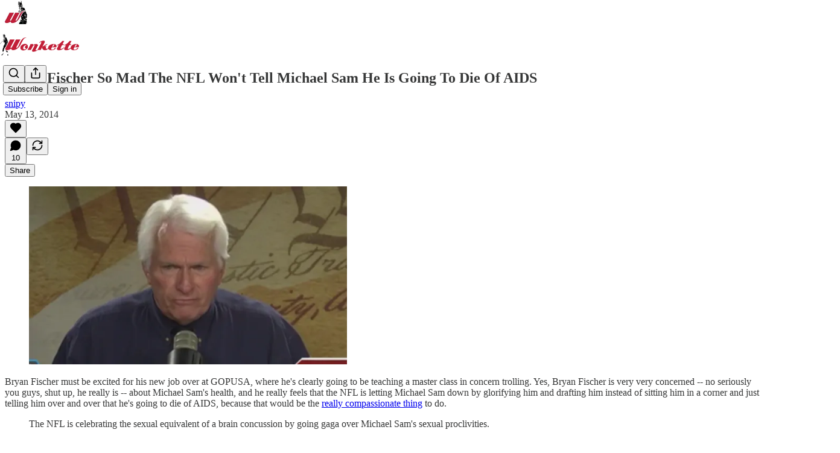

--- FILE ---
content_type: text/html; charset=utf-8
request_url: https://www.wonkette.com/p/bryan-fischer-so-mad-the-nfl-wont-tell-michael-sam-he-is-going-to-die-of-aids
body_size: 34967
content:
<!DOCTYPE html>
<html lang="en">
    <head>
        <meta charset="utf-8" />
        <meta name="norton-safeweb-site-verification" content="24usqpep0ejc5w6hod3dulxwciwp0djs6c6ufp96av3t4whuxovj72wfkdjxu82yacb7430qjm8adbd5ezlt4592dq4zrvadcn9j9n-0btgdzpiojfzno16-fnsnu7xd" />
        
        <link rel="preconnect" href="https://substackcdn.com" />
        

        
            <title data-rh="true">Bryan Fischer So Mad The NFL Won&#x27;t Tell Michael Sam He Is Going To Die Of AIDS</title>
            
            <meta data-rh="true" name="theme-color" content="#ffffff"/><meta data-rh="true" property="og:type" content="article"/><meta data-rh="true" property="og:title" content="Bryan Fischer So Mad The NFL Won&#x27;t Tell Michael Sam He Is Going To Die Of AIDS"/><meta data-rh="true" name="twitter:title" content="Bryan Fischer So Mad The NFL Won&#x27;t Tell Michael Sam He Is Going To Die Of AIDS"/><meta data-rh="true" name="description" content="Bryan Fischer must be excited for his new job over at GOPUSA, where he&#x27;s clearly going to be teaching a master class in concern trolling."/><meta data-rh="true" property="og:description" content="Bryan Fischer must be excited for his new job over at GOPUSA, where he&#x27;s clearly going to be teaching a master class in concern trolling."/><meta data-rh="true" name="twitter:description" content="Bryan Fischer must be excited for his new job over at GOPUSA, where he&#x27;s clearly going to be teaching a master class in concern trolling."/><meta data-rh="true" property="og:image" content="https://substackcdn.com/image/fetch/$s_!nNTx!,w_1200,h_675,c_fill,f_jpg,q_auto:good,fl_progressive:steep,g_auto/https%3A%2F%2Fsubstack-post-media.s3.amazonaws.com%2Fpublic%2Fimages%2F24871062-ded0-47fd-adf0-7226aac6616f_600x336.png"/><meta data-rh="true" name="twitter:image" content="https://substackcdn.com/image/fetch/$s_!hpQP!,f_auto,q_auto:best,fl_progressive:steep/https%3A%2F%2Fwonkette.substack.com%2Fapi%2Fv1%2Fpost_preview%2F134650841%2Ftwitter.jpg%3Fversion%3D4"/><meta data-rh="true" name="twitter:card" content="summary_large_image"/>
            
            
        

        

        <style>
          @layer legacy, tailwind, pencraftReset, pencraft;
        </style>

        
        <link rel="preload" as="style" href="https://substackcdn.com/bundle/theme/main.57ec6396ea4b5be03b65.css" />
        
        <link rel="preload" as="style" href="https://substackcdn.com/bundle/theme/color_links.c9908948e2f4e05476e6.css" />
        
        
        
        <link rel="preload" as="font" href="https://fonts.gstatic.com/s/spectral/v13/rnCr-xNNww_2s0amA9M5knjsS_ul.woff2" crossorigin />
        

        
            
                <link rel="stylesheet" type="text/css" href="https://substackcdn.com/bundle/static/css/7276.087307e6.css" />
            
                <link rel="stylesheet" type="text/css" href="https://substackcdn.com/bundle/static/css/7045.3c494d4a.css" />
            
                <link rel="stylesheet" type="text/css" href="https://substackcdn.com/bundle/static/css/852.9cd7f82f.css" />
            
                <link rel="stylesheet" type="text/css" href="https://substackcdn.com/bundle/static/css/8577.8d59a919.css" />
            
                <link rel="stylesheet" type="text/css" href="https://substackcdn.com/bundle/static/css/2967.a39ed2d2.css" />
            
                <link rel="stylesheet" type="text/css" href="https://substackcdn.com/bundle/static/css/5611.463006e7.css" />
            
                <link rel="stylesheet" type="text/css" href="https://substackcdn.com/bundle/static/css/5234.05e42d3b.css" />
            
                <link rel="stylesheet" type="text/css" href="https://substackcdn.com/bundle/static/css/5366.448b38a4.css" />
            
                <link rel="stylesheet" type="text/css" href="https://substackcdn.com/bundle/static/css/3822.95a4038c.css" />
            
                <link rel="stylesheet" type="text/css" href="https://substackcdn.com/bundle/static/css/5014.b664b468.css" />
            
                <link rel="stylesheet" type="text/css" href="https://substackcdn.com/bundle/static/css/main.aba729d8.css" />
            
                <link rel="stylesheet" type="text/css" href="https://substackcdn.com/bundle/static/css/6379.813be60f.css" />
            
                <link rel="stylesheet" type="text/css" href="https://substackcdn.com/bundle/static/css/5014.b664b468.css" />
            
                <link rel="stylesheet" type="text/css" href="https://substackcdn.com/bundle/static/css/3822.95a4038c.css" />
            
                <link rel="stylesheet" type="text/css" href="https://substackcdn.com/bundle/static/css/5366.448b38a4.css" />
            
                <link rel="stylesheet" type="text/css" href="https://substackcdn.com/bundle/static/css/5234.05e42d3b.css" />
            
                <link rel="stylesheet" type="text/css" href="https://substackcdn.com/bundle/static/css/5611.463006e7.css" />
            
                <link rel="stylesheet" type="text/css" href="https://substackcdn.com/bundle/static/css/2967.a39ed2d2.css" />
            
                <link rel="stylesheet" type="text/css" href="https://substackcdn.com/bundle/static/css/8577.8d59a919.css" />
            
                <link rel="stylesheet" type="text/css" href="https://substackcdn.com/bundle/static/css/7045.3c494d4a.css" />
            
        

        
        
        
        
        <meta name="viewport" content="width=device-width, initial-scale=1, maximum-scale=1, user-scalable=0, viewport-fit=cover" />
        <meta name="author" content="snipy" />
        <meta property="og:url" content="https://www.wonkette.com/p/bryan-fischer-so-mad-the-nfl-wont-tell-michael-sam-he-is-going-to-die-of-aids" />
        
        
        <link rel="canonical" href="https://www.wonkette.com/p/bryan-fischer-so-mad-the-nfl-wont-tell-michael-sam-he-is-going-to-die-of-aids" />
        

        

        

        

        
            
                <link rel="shortcut icon" href="https://substackcdn.com/image/fetch/$s_!4Dy0!,f_auto,q_auto:good,fl_progressive:steep/https%3A%2F%2Fsubstack-post-media.s3.amazonaws.com%2Fpublic%2Fimages%2F608c3c7d-6ed0-4e6d-83dc-5f5b46d2cda8%2Ffavicon.ico">
            
        
            
                <link rel="icon" type="image/png" sizes="16x16" href="https://substackcdn.com/image/fetch/$s_!tA7R!,f_auto,q_auto:good,fl_progressive:steep/https%3A%2F%2Fsubstack-post-media.s3.amazonaws.com%2Fpublic%2Fimages%2F608c3c7d-6ed0-4e6d-83dc-5f5b46d2cda8%2Ffavicon-16x16.png">
            
        
            
                <link rel="icon" type="image/png" sizes="32x32" href="https://substackcdn.com/image/fetch/$s_!BMJC!,f_auto,q_auto:good,fl_progressive:steep/https%3A%2F%2Fsubstack-post-media.s3.amazonaws.com%2Fpublic%2Fimages%2F608c3c7d-6ed0-4e6d-83dc-5f5b46d2cda8%2Ffavicon-32x32.png">
            
        
            
                <link rel="icon" type="image/png" sizes="48x48" href="https://substackcdn.com/image/fetch/$s_!YIGj!,f_auto,q_auto:good,fl_progressive:steep/https%3A%2F%2Fsubstack-post-media.s3.amazonaws.com%2Fpublic%2Fimages%2F608c3c7d-6ed0-4e6d-83dc-5f5b46d2cda8%2Ffavicon-48x48.png">
            
        
            
                <link rel="apple-touch-icon" sizes="57x57" href="https://substackcdn.com/image/fetch/$s_!t32L!,f_auto,q_auto:good,fl_progressive:steep/https%3A%2F%2Fsubstack-post-media.s3.amazonaws.com%2Fpublic%2Fimages%2F608c3c7d-6ed0-4e6d-83dc-5f5b46d2cda8%2Fapple-touch-icon-57x57.png">
            
        
            
                <link rel="apple-touch-icon" sizes="60x60" href="https://substackcdn.com/image/fetch/$s_!-_rP!,f_auto,q_auto:good,fl_progressive:steep/https%3A%2F%2Fsubstack-post-media.s3.amazonaws.com%2Fpublic%2Fimages%2F608c3c7d-6ed0-4e6d-83dc-5f5b46d2cda8%2Fapple-touch-icon-60x60.png">
            
        
            
                <link rel="apple-touch-icon" sizes="72x72" href="https://substackcdn.com/image/fetch/$s_!rpi9!,f_auto,q_auto:good,fl_progressive:steep/https%3A%2F%2Fsubstack-post-media.s3.amazonaws.com%2Fpublic%2Fimages%2F608c3c7d-6ed0-4e6d-83dc-5f5b46d2cda8%2Fapple-touch-icon-72x72.png">
            
        
            
                <link rel="apple-touch-icon" sizes="76x76" href="https://substackcdn.com/image/fetch/$s_!36IT!,f_auto,q_auto:good,fl_progressive:steep/https%3A%2F%2Fsubstack-post-media.s3.amazonaws.com%2Fpublic%2Fimages%2F608c3c7d-6ed0-4e6d-83dc-5f5b46d2cda8%2Fapple-touch-icon-76x76.png">
            
        
            
                <link rel="apple-touch-icon" sizes="114x114" href="https://substackcdn.com/image/fetch/$s_!XBN2!,f_auto,q_auto:good,fl_progressive:steep/https%3A%2F%2Fsubstack-post-media.s3.amazonaws.com%2Fpublic%2Fimages%2F608c3c7d-6ed0-4e6d-83dc-5f5b46d2cda8%2Fapple-touch-icon-114x114.png">
            
        
            
                <link rel="apple-touch-icon" sizes="120x120" href="https://substackcdn.com/image/fetch/$s_!mGeu!,f_auto,q_auto:good,fl_progressive:steep/https%3A%2F%2Fsubstack-post-media.s3.amazonaws.com%2Fpublic%2Fimages%2F608c3c7d-6ed0-4e6d-83dc-5f5b46d2cda8%2Fapple-touch-icon-120x120.png">
            
        
            
                <link rel="apple-touch-icon" sizes="144x144" href="https://substackcdn.com/image/fetch/$s_!5igS!,f_auto,q_auto:good,fl_progressive:steep/https%3A%2F%2Fsubstack-post-media.s3.amazonaws.com%2Fpublic%2Fimages%2F608c3c7d-6ed0-4e6d-83dc-5f5b46d2cda8%2Fapple-touch-icon-144x144.png">
            
        
            
                <link rel="apple-touch-icon" sizes="152x152" href="https://substackcdn.com/image/fetch/$s_!kKWB!,f_auto,q_auto:good,fl_progressive:steep/https%3A%2F%2Fsubstack-post-media.s3.amazonaws.com%2Fpublic%2Fimages%2F608c3c7d-6ed0-4e6d-83dc-5f5b46d2cda8%2Fapple-touch-icon-152x152.png">
            
        
            
                <link rel="apple-touch-icon" sizes="167x167" href="https://substackcdn.com/image/fetch/$s_!i6co!,f_auto,q_auto:good,fl_progressive:steep/https%3A%2F%2Fsubstack-post-media.s3.amazonaws.com%2Fpublic%2Fimages%2F608c3c7d-6ed0-4e6d-83dc-5f5b46d2cda8%2Fapple-touch-icon-167x167.png">
            
        
            
                <link rel="apple-touch-icon" sizes="180x180" href="https://substackcdn.com/image/fetch/$s_!mkx9!,f_auto,q_auto:good,fl_progressive:steep/https%3A%2F%2Fsubstack-post-media.s3.amazonaws.com%2Fpublic%2Fimages%2F608c3c7d-6ed0-4e6d-83dc-5f5b46d2cda8%2Fapple-touch-icon-180x180.png">
            
        
            
                <link rel="apple-touch-icon" sizes="1024x1024" href="https://substackcdn.com/image/fetch/$s_!kBhl!,f_auto,q_auto:good,fl_progressive:steep/https%3A%2F%2Fsubstack-post-media.s3.amazonaws.com%2Fpublic%2Fimages%2F608c3c7d-6ed0-4e6d-83dc-5f5b46d2cda8%2Fapple-touch-icon-1024x1024.png">
            
        
            
        
            
        
            
        

        

        
            <link rel="alternate" type="application/rss+xml" href="/feed" title="Wonkette"/>
        

        
        
          <style>
            @font-face{font-family:'Spectral';font-style:italic;font-weight:400;font-display:fallback;src:url(https://fonts.gstatic.com/s/spectral/v13/rnCt-xNNww_2s0amA9M8on7mTNmnUHowCw.woff2) format('woff2');unicode-range:U+0301,U+0400-045F,U+0490-0491,U+04B0-04B1,U+2116}@font-face{font-family:'Spectral';font-style:italic;font-weight:400;font-display:fallback;src:url(https://fonts.gstatic.com/s/spectral/v13/rnCt-xNNww_2s0amA9M8onXmTNmnUHowCw.woff2) format('woff2');unicode-range:U+0102-0103,U+0110-0111,U+0128-0129,U+0168-0169,U+01A0-01A1,U+01AF-01B0,U+0300-0301,U+0303-0304,U+0308-0309,U+0323,U+0329,U+1EA0-1EF9,U+20AB}@font-face{font-family:'Spectral';font-style:italic;font-weight:400;font-display:fallback;src:url(https://fonts.gstatic.com/s/spectral/v13/rnCt-xNNww_2s0amA9M8onTmTNmnUHowCw.woff2) format('woff2');unicode-range:U+0100-02AF,U+0304,U+0308,U+0329,U+1E00-1E9F,U+1EF2-1EFF,U+2020,U+20A0-20AB,U+20AD-20CF,U+2113,U+2C60-2C7F,U+A720-A7FF}@font-face{font-family:'Spectral';font-style:italic;font-weight:400;font-display:fallback;src:url(https://fonts.gstatic.com/s/spectral/v13/rnCt-xNNww_2s0amA9M8onrmTNmnUHo.woff2) format('woff2');unicode-range:U+0000-00FF,U+0131,U+0152-0153,U+02BB-02BC,U+02C6,U+02DA,U+02DC,U+0304,U+0308,U+0329,U+2000-206F,U+2074,U+20AC,U+2122,U+2191,U+2193,U+2212,U+2215,U+FEFF,U+FFFD}@font-face{font-family:'Spectral';font-style:normal;font-weight:400;font-display:fallback;src:url(https://fonts.gstatic.com/s/spectral/v13/rnCr-xNNww_2s0amA9M9knjsS_ulYHs.woff2) format('woff2');unicode-range:U+0301,U+0400-045F,U+0490-0491,U+04B0-04B1,U+2116}@font-face{font-family:'Spectral';font-style:normal;font-weight:400;font-display:fallback;src:url(https://fonts.gstatic.com/s/spectral/v13/rnCr-xNNww_2s0amA9M2knjsS_ulYHs.woff2) format('woff2');unicode-range:U+0102-0103,U+0110-0111,U+0128-0129,U+0168-0169,U+01A0-01A1,U+01AF-01B0,U+0300-0301,U+0303-0304,U+0308-0309,U+0323,U+0329,U+1EA0-1EF9,U+20AB}@font-face{font-family:'Spectral';font-style:normal;font-weight:400;font-display:fallback;src:url(https://fonts.gstatic.com/s/spectral/v13/rnCr-xNNww_2s0amA9M3knjsS_ulYHs.woff2) format('woff2');unicode-range:U+0100-02AF,U+0304,U+0308,U+0329,U+1E00-1E9F,U+1EF2-1EFF,U+2020,U+20A0-20AB,U+20AD-20CF,U+2113,U+2C60-2C7F,U+A720-A7FF}@font-face{font-family:'Spectral';font-style:normal;font-weight:400;font-display:fallback;src:url(https://fonts.gstatic.com/s/spectral/v13/rnCr-xNNww_2s0amA9M5knjsS_ul.woff2) format('woff2');unicode-range:U+0000-00FF,U+0131,U+0152-0153,U+02BB-02BC,U+02C6,U+02DA,U+02DC,U+0304,U+0308,U+0329,U+2000-206F,U+2074,U+20AC,U+2122,U+2191,U+2193,U+2212,U+2215,U+FEFF,U+FFFD}@font-face{font-family:'Spectral';font-style:normal;font-weight:600;font-display:fallback;src:url(https://fonts.gstatic.com/s/spectral/v13/rnCs-xNNww_2s0amA9vmtm3FafaPWnIIMrY.woff2) format('woff2');unicode-range:U+0301,U+0400-045F,U+0490-0491,U+04B0-04B1,U+2116}@font-face{font-family:'Spectral';font-style:normal;font-weight:600;font-display:fallback;src:url(https://fonts.gstatic.com/s/spectral/v13/rnCs-xNNww_2s0amA9vmtm3OafaPWnIIMrY.woff2) format('woff2');unicode-range:U+0102-0103,U+0110-0111,U+0128-0129,U+0168-0169,U+01A0-01A1,U+01AF-01B0,U+0300-0301,U+0303-0304,U+0308-0309,U+0323,U+0329,U+1EA0-1EF9,U+20AB}@font-face{font-family:'Spectral';font-style:normal;font-weight:600;font-display:fallback;src:url(https://fonts.gstatic.com/s/spectral/v13/rnCs-xNNww_2s0amA9vmtm3PafaPWnIIMrY.woff2) format('woff2');unicode-range:U+0100-02AF,U+0304,U+0308,U+0329,U+1E00-1E9F,U+1EF2-1EFF,U+2020,U+20A0-20AB,U+20AD-20CF,U+2113,U+2C60-2C7F,U+A720-A7FF}@font-face{font-family:'Spectral';font-style:normal;font-weight:600;font-display:fallback;src:url(https://fonts.gstatic.com/s/spectral/v13/rnCs-xNNww_2s0amA9vmtm3BafaPWnII.woff2) format('woff2');unicode-range:U+0000-00FF,U+0131,U+0152-0153,U+02BB-02BC,U+02C6,U+02DA,U+02DC,U+0304,U+0308,U+0329,U+2000-206F,U+2074,U+20AC,U+2122,U+2191,U+2193,U+2212,U+2215,U+FEFF,U+FFFD}
            
          </style>
        
        

        <style>:root{--color_theme_bg_pop:#C4203A;--background_pop:#C4203A;--cover_bg_color:#FFFFFF;--cover_bg_color_secondary:#f0f0f0;--background_pop_darken:#ae1c34;--print_on_pop:#ffffff;--color_theme_bg_pop_darken:#ae1c34;--color_theme_print_on_pop:#ffffff;--color_theme_bg_pop_20:rgba(196, 32, 58, 0.2);--color_theme_bg_pop_30:rgba(196, 32, 58, 0.3);--print_pop:#c4203a;--color_theme_accent:#c4203a;--cover_print_primary:#363737;--cover_print_secondary:#757575;--cover_print_tertiary:#b6b6b6;--cover_border_color:#c4203a;--home_hero:magazine-5;--home_posts:custom;--web_bg_color:#ffffff;--background_contrast_1:#f0f0f0;--background_contrast_2:#dddddd;--background_contrast_3:#b7b7b7;--background_contrast_4:#929292;--background_contrast_5:#515151;--color_theme_bg_contrast_1:#f0f0f0;--color_theme_bg_contrast_2:#dddddd;--color_theme_bg_contrast_3:#b7b7b7;--color_theme_bg_contrast_4:#929292;--color_theme_bg_contrast_5:#515151;--color_theme_bg_elevated:#ffffff;--color_theme_bg_elevated_secondary:#f0f0f0;--color_theme_bg_elevated_tertiary:#dddddd;--color_theme_detail:#e6e6e6;--background_contrast_pop:rgba(196, 32, 58, 0.4);--color_theme_bg_contrast_pop:rgba(196, 32, 58, 0.4);--theme_bg_is_dark:0;--print_on_web_bg_color:#363737;--print_secondary_on_web_bg_color:#868787;--background_pop_rgb:196, 32, 58;--color_theme_bg_pop_rgb:196, 32, 58;--color_theme_accent_rgb:196, 32, 58;}</style>

        
            <link rel="stylesheet" href="https://substackcdn.com/bundle/theme/main.57ec6396ea4b5be03b65.css" />
        
            <link rel="stylesheet" href="https://substackcdn.com/bundle/theme/color_links.c9908948e2f4e05476e6.css" />
        

        <style></style>

        

        

        

        
            <script async="true" src="https://www.googletagmanager.com/gtag/js?id=G-8MKE9YD7S5&l=GA4DataLayer" >
            </script>
        
    </head>

    <body class="">
        

        

        

        

        

        

        <div id="entry">
            <div id="main" class="main typography use-theme-bg"><div class="pencraft pc-display-contents pc-reset pubTheme-yiXxQA"><div data-testid="navbar" class="main-menu"><div class="mainMenuContent-DME8DR"><div style="position:relative;height:87px;" class="pencraft pc-display-flex pc-gap-12 pc-paddingLeft-20 pc-paddingRight-20 pc-justifyContent-space-between pc-alignItems-center pc-reset border-bottom-detail-k1F6C4 topBar-pIF0J1"><div style="flex-basis:0px;flex-grow:1;" class="logoContainer-p12gJb"><a href="/" native class="pencraft pc-display-contents pc-reset"><div draggable="false" class="pencraft pc-display-flex pc-position-relative pc-reset"><div style="width:40px;height:40px;" class="pencraft pc-display-flex pc-reset bg-white-ZBV5av pc-borderRadius-sm overflow-hidden-WdpwT6 sizing-border-box-DggLA4"><picture><source type="image/webp" srcset="https://substackcdn.com/image/fetch/$s_!z3t-!,w_80,h_80,c_fill,f_webp,q_auto:good,fl_progressive:steep,g_auto/https%3A%2F%2Fsubstack-post-media.s3.amazonaws.com%2Fpublic%2Fimages%2Feb30ecf7-8f3a-4d97-84b4-e702f1fa0202_256x256.png"/><img src="https://substackcdn.com/image/fetch/$s_!z3t-!,w_80,h_80,c_fill,f_auto,q_auto:good,fl_progressive:steep,g_auto/https%3A%2F%2Fsubstack-post-media.s3.amazonaws.com%2Fpublic%2Fimages%2Feb30ecf7-8f3a-4d97-84b4-e702f1fa0202_256x256.png" sizes="100vw" alt="Wonkette" width="80" height="80" style="width:40px;height:40px;" draggable="false" class="img-OACg1c object-fit-cover-u4ReeV pencraft pc-reset"/></picture></div></div></a></div><div style="flex-grow:0;" class="titleContainer-DJYq5v"><h1 class="pencraft pc-reset font-pub-headings-FE5byy reset-IxiVJZ title-oOnUGd titleWithWordmark-GfqxEZ"><a href="/" class="pencraft pc-display-contents pc-reset"><img alt="Wonkette" src="https://substackcdn.com/image/fetch/$s_!ukno!,e_trim:10:white/e_trim:10:transparent/h_72,c_limit,f_auto,q_auto:good,fl_progressive:steep/https%3A%2F%2Fsubstack-post-media.s3.amazonaws.com%2Fpublic%2Fimages%2F5836ce14-05be-4f7b-afa2-1bdbaa99d4f0_1344x256.jpeg" style="display:block;height:36px;"/></a></h1></div><div style="flex-basis:0px;flex-grow:1;" class="pencraft pc-display-flex pc-justifyContent-flex-end pc-alignItems-center pc-reset"><div class="buttonsContainer-SJBuep"><div class="pencraft pc-display-flex pc-gap-8 pc-justifyContent-flex-end pc-alignItems-center pc-reset navbar-buttons"><div class="pencraft pc-display-flex pc-gap-4 pc-reset"><span data-state="closed"><button tabindex="0" type="button" aria-label="Search" class="pencraft pc-reset pencraft iconButton-mq_Et5 iconButtonBase-dJGHgN buttonBase-GK1x3M buttonStyle-r7yGCK size_md-gCDS3o priority_tertiary-rlke8z"><svg xmlns="http://www.w3.org/2000/svg" width="20" height="20" viewBox="0 0 24 24" fill="none" stroke="currentColor" stroke-width="2" stroke-linecap="round" stroke-linejoin="round" class="lucide lucide-search"><circle cx="11" cy="11" r="8"></circle><path d="m21 21-4.3-4.3"></path></svg></button></span><button tabindex="0" type="button" aria-label="Share Publication" id="headlessui-menu-button-P0-5" aria-haspopup="menu" aria-expanded="false" data-headlessui-state class="pencraft pc-reset pencraft iconButton-mq_Et5 iconButtonBase-dJGHgN buttonBase-GK1x3M buttonStyle-r7yGCK size_md-gCDS3o priority_tertiary-rlke8z"><svg xmlns="http://www.w3.org/2000/svg" width="20" height="20" viewBox="0 0 24 24" fill="none" stroke="currentColor" stroke-width="2" stroke-linecap="round" stroke-linejoin="round" class="lucide lucide-share"><path d="M4 12v8a2 2 0 0 0 2 2h12a2 2 0 0 0 2-2v-8"></path><polyline points="16 6 12 2 8 6"></polyline><line x1="12" x2="12" y1="2" y2="15"></line></svg></button></div><button tabindex="0" type="button" data-testid="noncontributor-cta-button" class="pencraft pc-reset pencraft buttonBase-GK1x3M buttonText-X0uSmG buttonStyle-r7yGCK priority_primary-RfbeYt size_md-gCDS3o">Subscribe</button><button tabindex="0" type="button" native data-href="https://substack.com/sign-in?redirect=%2Fp%2Fbryan-fischer-so-mad-the-nfl-wont-tell-michael-sam-he-is-going-to-die-of-aids&amp;for_pub=wonkette" class="pencraft pc-reset pencraft buttonBase-GK1x3M buttonText-X0uSmG buttonStyle-r7yGCK priority_tertiary-rlke8z size_md-gCDS3o">Sign in</button></div></div></div></div></div><div style="height:88px;"></div></div></div><div><script type="application/ld+json">{"@context":"https://schema.org","@type":"NewsArticle","url":"https://www.wonkette.com/p/bryan-fischer-so-mad-the-nfl-wont-tell-michael-sam-he-is-going-to-die-of-aids","mainEntityOfPage":"https://www.wonkette.com/p/bryan-fischer-so-mad-the-nfl-wont-tell-michael-sam-he-is-going-to-die-of-aids","headline":"Bryan Fischer So Mad The NFL Won't Tell Michael Sam He Is Going To Die Of AIDS","description":"Bryan Fischer must be excited for his new job over at GOPUSA, where he's clearly going to be teaching a master class in concern trolling.","image":[{"@type":"ImageObject","url":"https://substack-post-media.s3.amazonaws.com/public/images/24871062-ded0-47fd-adf0-7226aac6616f_600x336.png"}],"datePublished":"2014-05-13T18:25:50+00:00","dateModified":"2014-05-13T18:25:50+00:00","isAccessibleForFree":true,"author":[{"@type":"Person","name":"snipy","url":"https://substack.com/profile/156941221-snipy","description":null,"identifier":"user:156941221"}],"publisher":{"@type":"Organization","name":"Wonkette","url":"https://www.wonkette.com","description":"Wonkette is filthy, hilarious, liberal news. YOU CAN HANDLE THE TRUTH!","interactionStatistic":{"@type":"InteractionCounter","name":"Subscribers","interactionType":"https://schema.org/SubscribeAction","userInteractionCount":10000},"identifier":"pub:1783367","logo":{"@type":"ImageObject","url":"https://substackcdn.com/image/fetch/$s_!z3t-!,f_auto,q_auto:good,fl_progressive:steep/https%3A%2F%2Fsubstack-post-media.s3.amazonaws.com%2Fpublic%2Fimages%2Feb30ecf7-8f3a-4d97-84b4-e702f1fa0202_256x256.png","contentUrl":"https://substackcdn.com/image/fetch/$s_!z3t-!,f_auto,q_auto:good,fl_progressive:steep/https%3A%2F%2Fsubstack-post-media.s3.amazonaws.com%2Fpublic%2Fimages%2Feb30ecf7-8f3a-4d97-84b4-e702f1fa0202_256x256.png","thumbnailUrl":"https://substackcdn.com/image/fetch/$s_!z3t-!,w_128,h_128,c_limit,f_auto,q_auto:good,fl_progressive:steep/https%3A%2F%2Fsubstack-post-media.s3.amazonaws.com%2Fpublic%2Fimages%2Feb30ecf7-8f3a-4d97-84b4-e702f1fa0202_256x256.png"},"image":{"@type":"ImageObject","url":"https://substackcdn.com/image/fetch/$s_!z3t-!,f_auto,q_auto:good,fl_progressive:steep/https%3A%2F%2Fsubstack-post-media.s3.amazonaws.com%2Fpublic%2Fimages%2Feb30ecf7-8f3a-4d97-84b4-e702f1fa0202_256x256.png","contentUrl":"https://substackcdn.com/image/fetch/$s_!z3t-!,f_auto,q_auto:good,fl_progressive:steep/https%3A%2F%2Fsubstack-post-media.s3.amazonaws.com%2Fpublic%2Fimages%2Feb30ecf7-8f3a-4d97-84b4-e702f1fa0202_256x256.png","thumbnailUrl":"https://substackcdn.com/image/fetch/$s_!z3t-!,w_128,h_128,c_limit,f_auto,q_auto:good,fl_progressive:steep/https%3A%2F%2Fsubstack-post-media.s3.amazonaws.com%2Fpublic%2Fimages%2Feb30ecf7-8f3a-4d97-84b4-e702f1fa0202_256x256.png"}},"interactionStatistic":[{"@type":"InteractionCounter","interactionType":"https://schema.org/LikeAction","userInteractionCount":0},{"@type":"InteractionCounter","interactionType":"https://schema.org/ShareAction","userInteractionCount":0},{"@type":"InteractionCounter","interactionType":"https://schema.org/CommentAction","userInteractionCount":10}]}</script><div aria-label="Post" role="main" class="single-post-container"><div class="container"><div class="single-post"><div class="pencraft pc-display-contents pc-reset pubTheme-yiXxQA"><article class="typography newsletter-post post"><div role="region" aria-label="Post header" class="post-header"><h1 dir="auto" class="post-title published title-X77sOw">Bryan Fischer So Mad The NFL Won't Tell Michael Sam He Is Going To Die Of AIDS</h1><div aria-label="Post UFI" role="region" class="pencraft pc-display-flex pc-flexDirection-column pc-paddingBottom-16 pc-reset"><div class="pencraft pc-display-flex pc-flexDirection-column pc-paddingTop-16 pc-paddingBottom-16 pc-reset"><div class="pencraft pc-display-flex pc-gap-12 pc-alignItems-center pc-reset byline-wrapper"><div class="pencraft pc-display-flex pc-flexDirection-column pc-reset"><div class="pencraft pc-reset color-pub-primary-text-NyXPlw line-height-20-t4M0El font-meta-MWBumP size-11-NuY2Zx weight-medium-fw81nC transform-uppercase-yKDgcq reset-IxiVJZ meta-EgzBVA"><span data-state="closed"><a href="https://substack.com/profile/156941221-snipy" class="pencraft pc-reset decoration-hover-underline-ClDVRM reset-IxiVJZ">snipy</a></span></div><div class="pencraft pc-display-flex pc-gap-4 pc-reset"><div class="pencraft pc-reset color-pub-secondary-text-hGQ02T line-height-20-t4M0El font-meta-MWBumP size-11-NuY2Zx weight-medium-fw81nC transform-uppercase-yKDgcq reset-IxiVJZ meta-EgzBVA">May 13, 2014</div></div></div></div></div><div class="pencraft pc-display-flex pc-gap-16 pc-paddingTop-16 pc-paddingBottom-16 pc-justifyContent-space-between pc-alignItems-center pc-reset flex-grow-rzmknG border-top-detail-themed-k9TZAY border-bottom-detail-themed-Ua9186 post-ufi"><div class="pencraft pc-display-flex pc-gap-8 pc-reset"><div class="like-button-container post-ufi-button style-button"><button tabindex="0" type="button" aria-label="Like" aria-pressed="false" class="pencraft pc-reset pencraft post-ufi-button style-button no-label with-border"><svg role="img" style="height:20px;width:20px;" width="20" height="20" viewBox="0 0 24 24" fill="#000000" stroke-width="2" stroke="#000" xmlns="http://www.w3.org/2000/svg" class="icon"><g><title></title><svg xmlns="http://www.w3.org/2000/svg" width="24" height="24" viewBox="0 0 24 24" stroke-width="2" stroke-linecap="round" stroke-linejoin="round" class="lucide lucide-heart"><path d="M19 14c1.49-1.46 3-3.21 3-5.5A5.5 5.5 0 0 0 16.5 3c-1.76 0-3 .5-4.5 2-1.5-1.5-2.74-2-4.5-2A5.5 5.5 0 0 0 2 8.5c0 2.3 1.5 4.05 3 5.5l7 7Z"></path></svg></g></svg></button></div><button tabindex="0" type="button" aria-label="View comments (10)" data-href="https://www.wonkette.com/p/bryan-fischer-so-mad-the-nfl-wont-tell-michael-sam-he-is-going-to-die-of-aids/comments" class="pencraft pc-reset pencraft post-ufi-button style-button post-ufi-comment-button has-label with-border"><svg role="img" style="height:20px;width:20px;" width="20" height="20" viewBox="0 0 24 24" fill="#000000" stroke-width="2" stroke="#000" xmlns="http://www.w3.org/2000/svg" class="icon"><g><title></title><svg xmlns="http://www.w3.org/2000/svg" width="24" height="24" viewBox="0 0 24 24" stroke-width="2" stroke-linecap="round" stroke-linejoin="round" class="lucide lucide-message-circle"><path d="M7.9 20A9 9 0 1 0 4 16.1L2 22Z"></path></svg></g></svg><div class="label">10</div></button><button tabindex="0" type="button" class="pencraft pc-reset pencraft post-ufi-button style-button no-label with-border"><svg role="img" style="height:20px;width:20px;" width="20" height="20" viewBox="0 0 24 24" fill="none" stroke-width="2" stroke="#000" xmlns="http://www.w3.org/2000/svg" class="icon"><g><title></title><path d="M21 3V8M21 8H16M21 8L18 5.29962C16.7056 4.14183 15.1038 3.38328 13.3879 3.11547C11.6719 2.84766 9.9152 3.08203 8.32951 3.79031C6.74382 4.49858 5.39691 5.65051 4.45125 7.10715C3.5056 8.5638 3.00158 10.2629 3 11.9996M3 21V16M3 16H8M3 16L6 18.7C7.29445 19.8578 8.89623 20.6163 10.6121 20.8841C12.3281 21.152 14.0848 20.9176 15.6705 20.2093C17.2562 19.501 18.6031 18.3491 19.5487 16.8925C20.4944 15.4358 20.9984 13.7367 21 12" stroke-linecap="round" stroke-linejoin="round"></path></g></svg></button></div><div class="pencraft pc-display-flex pc-gap-8 pc-reset"><button tabindex="0" type="button" class="pencraft pc-reset pencraft post-ufi-button style-button has-label with-border"><div class="label">Share</div></button></div></div></div></div><div class="visibility-check"></div><div><div class="available-content"><div dir="auto" class="body markup"><div class="captioned-image-container"><figure><a target="_blank" href="https://substackcdn.com/image/fetch/$s_!HCr7!,f_auto,q_auto:good,fl_progressive:steep/https%3A%2F%2Fsubstack-post-media.s3.amazonaws.com%2Fpublic%2Fimages%2F8e3c3b5b-69b2-4f57-b75d-3c5a5a5b4d76_600x336.png" data-component-name="Image2ToDOM" rel class="image-link image2 can-restack"><div class="image2-inset can-restack"><picture><source type="image/webp" srcset="https://substackcdn.com/image/fetch/$s_!HCr7!,w_424,c_limit,f_webp,q_auto:good,fl_progressive:steep/https%3A%2F%2Fsubstack-post-media.s3.amazonaws.com%2Fpublic%2Fimages%2F8e3c3b5b-69b2-4f57-b75d-3c5a5a5b4d76_600x336.png 424w, https://substackcdn.com/image/fetch/$s_!HCr7!,w_848,c_limit,f_webp,q_auto:good,fl_progressive:steep/https%3A%2F%2Fsubstack-post-media.s3.amazonaws.com%2Fpublic%2Fimages%2F8e3c3b5b-69b2-4f57-b75d-3c5a5a5b4d76_600x336.png 848w, https://substackcdn.com/image/fetch/$s_!HCr7!,w_1272,c_limit,f_webp,q_auto:good,fl_progressive:steep/https%3A%2F%2Fsubstack-post-media.s3.amazonaws.com%2Fpublic%2Fimages%2F8e3c3b5b-69b2-4f57-b75d-3c5a5a5b4d76_600x336.png 1272w, https://substackcdn.com/image/fetch/$s_!HCr7!,w_1456,c_limit,f_webp,q_auto:good,fl_progressive:steep/https%3A%2F%2Fsubstack-post-media.s3.amazonaws.com%2Fpublic%2Fimages%2F8e3c3b5b-69b2-4f57-b75d-3c5a5a5b4d76_600x336.png 1456w" sizes="100vw"/><img src="https://substackcdn.com/image/fetch/$s_!HCr7!,w_1456,c_limit,f_auto,q_auto:good,fl_progressive:steep/https%3A%2F%2Fsubstack-post-media.s3.amazonaws.com%2Fpublic%2Fimages%2F8e3c3b5b-69b2-4f57-b75d-3c5a5a5b4d76_600x336.png" data-attrs="{&quot;src&quot;:&quot;https://substack-post-media.s3.amazonaws.com/public/images/8e3c3b5b-69b2-4f57-b75d-3c5a5a5b4d76_600x336.png&quot;,&quot;srcNoWatermark&quot;:null,&quot;fullscreen&quot;:null,&quot;imageSize&quot;:null,&quot;height&quot;:null,&quot;width&quot;:null,&quot;resizeWidth&quot;:null,&quot;bytes&quot;:null,&quot;alt&quot;:null,&quot;title&quot;:null,&quot;type&quot;:null,&quot;href&quot;:null,&quot;belowTheFold&quot;:false,&quot;topImage&quot;:true,&quot;internalRedirect&quot;:null,&quot;isProcessing&quot;:false,&quot;align&quot;:null,&quot;offset&quot;:false}" alt srcset="https://substackcdn.com/image/fetch/$s_!HCr7!,w_424,c_limit,f_auto,q_auto:good,fl_progressive:steep/https%3A%2F%2Fsubstack-post-media.s3.amazonaws.com%2Fpublic%2Fimages%2F8e3c3b5b-69b2-4f57-b75d-3c5a5a5b4d76_600x336.png 424w, https://substackcdn.com/image/fetch/$s_!HCr7!,w_848,c_limit,f_auto,q_auto:good,fl_progressive:steep/https%3A%2F%2Fsubstack-post-media.s3.amazonaws.com%2Fpublic%2Fimages%2F8e3c3b5b-69b2-4f57-b75d-3c5a5a5b4d76_600x336.png 848w, https://substackcdn.com/image/fetch/$s_!HCr7!,w_1272,c_limit,f_auto,q_auto:good,fl_progressive:steep/https%3A%2F%2Fsubstack-post-media.s3.amazonaws.com%2Fpublic%2Fimages%2F8e3c3b5b-69b2-4f57-b75d-3c5a5a5b4d76_600x336.png 1272w, https://substackcdn.com/image/fetch/$s_!HCr7!,w_1456,c_limit,f_auto,q_auto:good,fl_progressive:steep/https%3A%2F%2Fsubstack-post-media.s3.amazonaws.com%2Fpublic%2Fimages%2F8e3c3b5b-69b2-4f57-b75d-3c5a5a5b4d76_600x336.png 1456w" sizes="100vw" fetchpriority="high" class="sizing-normal"/></picture><div></div></div></a><figcaption class="image-caption"></figcaption></figure></div><p><span>Bryan Fischer must be excited for his new job over at GOPUSA, where he's clearly going to be teaching a master class in concern trolling. Yes, Bryan Fischer is very very concerned -- no seriously you guys, shut up, he really is -- about Michael Sam's health, and he really feels that the NFL is letting Michael Sam down by glorifying him and drafting him instead of sitting him in a corner and just telling him over and over that he's going to die of AIDS, because that would be the </span><a href="http://www.gopusa.com/freshink/2014/05/13/the-nfls-inexcusable-lack-of-compassion-for-michael-sam-2/?subscriber=1%20%E2%80%A6" rel>really compassionate thing</a><span> to do.</span></p><blockquote><p>The NFL is celebrating the sexual equivalent of a brain concussion by going gaga over Michael Sam's sexual proclivities.</p></blockquote><p>We're not really sure how the NFL has &quot;gone gaga&quot; over anything -- does anyone even still say that? -- except insofar as they let a team draft a gay guy and let another team tell one of their dudes he couldn't be a dick about that, which is actually a pretty measured, stately response. Going gaga, we think, would at least include mandatory gay marriage or twice-a-day circle jerks. But let's get to the brain concussion sex part, shall we? Kids, Bryan Fischer got himself ahold of some statistics, and he is PROUD.</p><blockquote><p>While the CDC reports that 78 percent of all new HIV infections are among males, primarily those who have sex with other men, HIV/AIDS is taking a monstrous toll on young males in particular. According to the CDC, more than a quarter of all new HIV infections in the U.S. are found in young males between the ages of 13-24, particularly in young males between 20-24, the category into which Sam falls. In fact, young men are the only age group in which the rate of HIV/AIDS infections is showing a significant increase.</p><p>Despite the fact that blacks comprise just 12 percent of the population, blacks who are Sam's age represent an astonishing 57 percent of all new cases among young males. There are more new HIV infections among young black males (aged 13-24) than any other age or racial group, period. Alarmingly, the estimated rate of new HIV infection for black males is eight times as high as that of white men.</p></blockquote><p>Kids, if you wrote that in your college statistics or health or epidemiology course, your professor might actually murder you. It starts with rates for men generally, throws in an aside -- with no rates to back it up -- that the bulk of those are gay men, goes back to talking about young men generally, and then slides on over to talking about black men specifically, and then winds it up by making it all about Michael Sam's gay gay gayness.</p><blockquote><p>In other words, as a young, black, homosexual male, Michael Sam is in the single highest risk category for HIV/AIDS that exists on the planet. The NFL should be warning him, not glorifying him. [...]</p><p>If the NFL possessed one ounce of genuine compassion instead of the ersatz kind that exalts what should be condemned, they would be meeting privately with Michael Sam to urge him, in the strongest possible terms, to pursue reparative therapy in the hopes of saving his life.</p></blockquote><p><span>Yes, because if there's one thing the NFL is concerned about, it is the long-term health of its players, as evidenced by their </span><a href="http://happynicetimepeople.com/league-denial-saddest-book/" rel>long-term refusal</a><span> to address the problem of oft-concussed players fighting with mental illness, early onset dementia, and suicidal ideation. But fuck all that. There's one gay dude, so better get to yelling at him about how he's gonna die.</span></p><p><span>Let's also talk about how anyone can have the same fun with statistics that our Mr. Fischer did here. Just for funsies, we pulled the American Heart Association's </span><a href="http://www.heart.org/idc/groups/heart-public/@wcm/@sop/@smd/documents/downloadable/ucm_319575.pdf" rel>2013 report</a><span> on cardiovascular disease in white men, and holy crap you guys! White men, as they age, have a greater risk for heart disease and high blood pressure than do white women. GOPUSA or whoever it is that pays Fischer to be such a hateful fuck is really obliged to sit Bryan Fischer down and cram leafy greens and Omega-3 supplements down his throat 24/7 in the hopes of staving off heart disease. Or they should just can him and hire a lady, as her life expectancy will be longer and she is far less likely to get angina when she turns 65, an age Bryan Fischer is rapidly approaching.</span></p><p>Hey, this is fun! Let's get a Wonket Actuary up in here to yell at conservative columnists everywhere about the disease they are most likely to get, because that is the best way we can show them that we care.</p><p><span>[ </span><a href="http://www.gopusa.com/freshink/2014/05/13/the-nfls-inexcusable-lack-of-compassion-for-michael-sam-2/?subscriber=1%20%E2%80%A6" rel>GOPUSA</a><span> / </span><a href="http://www.heart.org/idc/groups/heart-public/@wcm/@sop/@smd/documents/downloadable/ucm_319575.pdf" rel>American Heart Association</a><span> ]</span></p><p data-attrs="{&quot;url&quot;:&quot;https://www.paypal.com/donate/?hosted_button_id=FVK86AVH5HKBS&quot;,&quot;text&quot;:&quot;Want to just donate once?&quot;,&quot;action&quot;:null,&quot;class&quot;:null}" data-component-name="ButtonCreateButton" class="button-wrapper"><a href="https://www.paypal.com/donate/?hosted_button_id=FVK86AVH5HKBS" rel class="button primary"><span>Want to just donate once?</span></a></p></div></div><div class="visibility-check"></div><div class="post-footer"><div class="pencraft pc-display-flex pc-gap-16 pc-paddingTop-16 pc-paddingBottom-16 pc-justifyContent-space-between pc-alignItems-center pc-reset flex-grow-rzmknG border-top-detail-themed-k9TZAY border-bottom-detail-themed-Ua9186 post-ufi"><div class="pencraft pc-display-flex pc-gap-8 pc-reset"><div class="like-button-container post-ufi-button style-button"><button tabindex="0" type="button" aria-label="Like" aria-pressed="false" class="pencraft pc-reset pencraft post-ufi-button style-button no-label with-border"><svg role="img" style="height:20px;width:20px;" width="20" height="20" viewBox="0 0 24 24" fill="#000000" stroke-width="2" stroke="#000" xmlns="http://www.w3.org/2000/svg" class="icon"><g><title></title><svg xmlns="http://www.w3.org/2000/svg" width="24" height="24" viewBox="0 0 24 24" stroke-width="2" stroke-linecap="round" stroke-linejoin="round" class="lucide lucide-heart"><path d="M19 14c1.49-1.46 3-3.21 3-5.5A5.5 5.5 0 0 0 16.5 3c-1.76 0-3 .5-4.5 2-1.5-1.5-2.74-2-4.5-2A5.5 5.5 0 0 0 2 8.5c0 2.3 1.5 4.05 3 5.5l7 7Z"></path></svg></g></svg></button></div><button tabindex="0" type="button" aria-label="View comments (10)" data-href="https://www.wonkette.com/p/bryan-fischer-so-mad-the-nfl-wont-tell-michael-sam-he-is-going-to-die-of-aids/comments" class="pencraft pc-reset pencraft post-ufi-button style-button post-ufi-comment-button has-label with-border"><svg role="img" style="height:20px;width:20px;" width="20" height="20" viewBox="0 0 24 24" fill="#000000" stroke-width="2" stroke="#000" xmlns="http://www.w3.org/2000/svg" class="icon"><g><title></title><svg xmlns="http://www.w3.org/2000/svg" width="24" height="24" viewBox="0 0 24 24" stroke-width="2" stroke-linecap="round" stroke-linejoin="round" class="lucide lucide-message-circle"><path d="M7.9 20A9 9 0 1 0 4 16.1L2 22Z"></path></svg></g></svg><div class="label">10</div></button><button tabindex="0" type="button" class="pencraft pc-reset pencraft post-ufi-button style-button no-label with-border"><svg role="img" style="height:20px;width:20px;" width="20" height="20" viewBox="0 0 24 24" fill="none" stroke-width="2" stroke="#000" xmlns="http://www.w3.org/2000/svg" class="icon"><g><title></title><path d="M21 3V8M21 8H16M21 8L18 5.29962C16.7056 4.14183 15.1038 3.38328 13.3879 3.11547C11.6719 2.84766 9.9152 3.08203 8.32951 3.79031C6.74382 4.49858 5.39691 5.65051 4.45125 7.10715C3.5056 8.5638 3.00158 10.2629 3 11.9996M3 21V16M3 16H8M3 16L6 18.7C7.29445 19.8578 8.89623 20.6163 10.6121 20.8841C12.3281 21.152 14.0848 20.9176 15.6705 20.2093C17.2562 19.501 18.6031 18.3491 19.5487 16.8925C20.4944 15.4358 20.9984 13.7367 21 12" stroke-linecap="round" stroke-linejoin="round"></path></g></svg></button></div><div class="pencraft pc-display-flex pc-gap-8 pc-reset"><button tabindex="0" type="button" class="pencraft pc-reset pencraft post-ufi-button style-button has-label with-border"><div class="label">Share</div></button></div></div></div><div class="pencraft pc-display-contents pc-reset pubTheme-yiXxQA"><div class="pencraft pc-display-flex pc-paddingTop-16 pc-paddingBottom-16 pc-justifyContent-space-between pc-reset"><button tabindex="0" type="button" class="pencraft pc-reset pencraft buttonBase-GK1x3M buttonText-X0uSmG buttonStyle-r7yGCK priority_secondary-S63h9o size_md-gCDS3o"><svg xmlns="http://www.w3.org/2000/svg" width="20" height="20" viewBox="0 0 24 24" fill="none" stroke="currentColor" stroke-width="2" stroke-linecap="round" stroke-linejoin="round" class="lucide lucide-arrow-left"><path d="m12 19-7-7 7-7"></path><path d="M19 12H5"></path></svg>Previous</button><button tabindex="0" type="button" class="pencraft pc-reset pencraft buttonBase-GK1x3M buttonText-X0uSmG buttonStyle-r7yGCK priority_secondary-S63h9o size_md-gCDS3o">Next<svg xmlns="http://www.w3.org/2000/svg" width="20" height="20" viewBox="0 0 24 24" fill="none" stroke="currentColor" stroke-width="2" stroke-linecap="round" stroke-linejoin="round" class="lucide lucide-arrow-right"><path d="M5 12h14"></path><path d="m12 5 7 7-7 7"></path></svg></button></div></div></div></article></div></div></div><div class="pencraft pc-display-contents pc-reset pubTheme-yiXxQA"><div class="visibility-check"></div><div id="discussion" class="pencraft pc-display-flex pc-flexDirection-column pc-gap-16 pc-paddingTop-32 pc-paddingBottom-32 pc-reset"><div class="pencraft pc-display-flex pc-flexDirection-column pc-gap-32 pc-reset container"><h4 class="pencraft pc-reset line-height-24-jnGwiv font-display-nhmvtD size-20-P_cSRT weight-bold-DmI9lw reset-IxiVJZ">Discussion about this post</h4><div class="pencraft pc-alignSelf-flex-start pc-reset"><div class="pencraft pc-display-flex pc-flexDirection-column pc-position-relative pc-minWidth-0 pc-reset bg-primary-zk6FDl outline-detail-vcQLyr pc-borderRadius-sm overflow-hidden-WdpwT6"><div dir="ltr" data-orientation="horizontal" class="pencraft pc-display-flex pc-flexDirection-column pc-reset flex-grow-rzmknG"><div style="outline:none;" tabindex="-1" aria-label="Select discussion type" role="tablist" aria-orientation="horizontal" data-orientation="horizontal" class="pencraft pc-display-flex pc-gap-4 pc-padding-4 pc-position-relative pc-reset cursor-default-flE2S1 pc-borderRadius-sm overflow-auto-7WTsTi scrollBar-hidden-HcAIpI"><button tabindex="-1" type="button" role="tab" aria-selected="true" aria-controls="radix-P0-58-content-comments" data-state="active" id="radix-P0-58-trigger-comments" data-orientation="horizontal" data-radix-collection-item class="pencraft pc-reset flex-auto-j3S2WA pencraft segment-j4TeZ4 buttonBase-GK1x3M buttonText-X0uSmG buttonStyle-r7yGCK priority_quaternary-kpMibu size_sm-G3LciD">Comments</button><button tabindex="-1" type="button" role="tab" aria-selected="false" aria-controls="radix-P0-58-content-restacks" data-state="inactive" id="radix-P0-58-trigger-restacks" data-orientation="horizontal" data-radix-collection-item class="pencraft pc-reset flex-auto-j3S2WA pencraft segment-j4TeZ4 buttonBase-GK1x3M buttonText-X0uSmG buttonStyle-r7yGCK priority_quaternary-kpMibu size_sm-G3LciD">Restacks</button><div class="pencraft pc-position-absolute pc-height-32 pc-reset bg-secondary-UUD3_J pc-borderRadius-xs sizing-border-box-DggLA4 highlight-U002IP"></div></div></div><div class="pencraft pc-display-flex pc-alignItems-center pc-reset arrowButtonContainer-O4uSiH arrowButtonOverlaidContainer-t10AyH left-Tg8vqp"><div class="overlay-zrMCxn primary-lv_sOW"></div></div><div class="pencraft pc-display-flex pc-alignItems-center pc-reset arrowButtonContainer-O4uSiH arrowButtonOverlaidContainer-t10AyH right-i3oWGi"><div class="overlay-zrMCxn primary-lv_sOW"></div></div></div></div></div><div class="single-post-section comments-section"><div class="container"><div class="visibility-check"></div><div data-test-id="comment-input" class="pencraft pc-display-flex pc-reset flex-grow-rzmknG"><form class="form-CkZ7Kt"><div style="--scale:32px;" class="pencraft pc-display-flex pc-width-32 pc-height-32 pc-justifyContent-center pc-alignItems-center pc-position-relative pc-reset bg-secondary-UUD3_J flex-auto-j3S2WA outline-detail-vcQLyr pc-borderRadius-full overflow-hidden-WdpwT6 sizing-border-box-DggLA4 container-TAtrWj"><div style="--scale:32px;" title="User" class="pencraft pc-display-flex pc-width-32 pc-height-32 pc-justifyContent-center pc-alignItems-center pc-position-relative pc-reset bg-secondary-UUD3_J flex-auto-j3S2WA outline-detail-vcQLyr pc-borderRadius-full overflow-hidden-WdpwT6 sizing-border-box-DggLA4 container-TAtrWj"><picture><source type="image/webp" srcset="https://substackcdn.com/image/fetch/$s_!TnFC!,w_32,h_32,c_fill,f_webp,q_auto:good,fl_progressive:steep/https%3A%2F%2Fsubstack.com%2Fimg%2Favatars%2Fdefault-light.png 32w, https://substackcdn.com/image/fetch/$s_!TnFC!,w_64,h_64,c_fill,f_webp,q_auto:good,fl_progressive:steep/https%3A%2F%2Fsubstack.com%2Fimg%2Favatars%2Fdefault-light.png 64w, https://substackcdn.com/image/fetch/$s_!TnFC!,w_96,h_96,c_fill,f_webp,q_auto:good,fl_progressive:steep/https%3A%2F%2Fsubstack.com%2Fimg%2Favatars%2Fdefault-light.png 96w" sizes="32px"/><img src="https://substackcdn.com/image/fetch/$s_!TnFC!,w_32,h_32,c_fill,f_auto,q_auto:good,fl_progressive:steep/https%3A%2F%2Fsubstack.com%2Fimg%2Favatars%2Fdefault-light.png" sizes="32px" alt="User's avatar" srcset="https://substackcdn.com/image/fetch/$s_!TnFC!,w_32,h_32,c_fill,f_auto,q_auto:good,fl_progressive:steep/https%3A%2F%2Fsubstack.com%2Fimg%2Favatars%2Fdefault-light.png 32w, https://substackcdn.com/image/fetch/$s_!TnFC!,w_64,h_64,c_fill,f_auto,q_auto:good,fl_progressive:steep/https%3A%2F%2Fsubstack.com%2Fimg%2Favatars%2Fdefault-light.png 64w, https://substackcdn.com/image/fetch/$s_!TnFC!,w_96,h_96,c_fill,f_auto,q_auto:good,fl_progressive:steep/https%3A%2F%2Fsubstack.com%2Fimg%2Favatars%2Fdefault-light.png 96w" width="32" height="32" draggable="false" class="img-OACg1c object-fit-cover-u4ReeV pencraft pc-reset"/></picture></div></div><div class="pencraft pc-display-flex pc-flexDirection-column pc-gap-8 pc-reset flex-grow-rzmknG"><textarea name="body" placeholder="Write a comment..." aria-label="Write a comment..." rows="4" class="pencraft input-qHk4bN autogrowing-_ipn9Y textarea-GbEjRX inputText-pV_yWb"></textarea><div data-state="closed" class="pencraft pc-display-flex pc-flexDirection-column pc-reset overflow-hidden-WdpwT6"></div></div></form></div><div class="comment-list post-page-root-comment-list"><div class="comment-list-items"><div class="comment"><div id="comment-37654910" class="comment-anchor"></div><div id="comment-37654910-reply" class="comment-anchor"></div><div role="article" aria-label="Comment by Blamethrower is Antifa" class="pencraft pc-display-flex pc-gap-12 pc-paddingBottom-12 pc-reset comment-content"><div class="pencraft pc-display-flex pc-flexDirection-column pc-reset"><a href="https://substack.com/profile/156933977-blamethrower-is-antifa?utm_source=comment" aria-label="View Blamethrower is Antifa's profile" class="pencraft pc-display-contents pc-reset"><div style="--scale:32px;" tabindex="0" class="pencraft pc-display-flex pc-width-32 pc-height-32 pc-justifyContent-center pc-alignItems-center pc-position-relative pc-reset bg-secondary-UUD3_J flex-auto-j3S2WA animate-XFJxE4 outline-detail-vcQLyr pc-borderRadius-full overflow-hidden-WdpwT6 sizing-border-box-DggLA4 pressable-sm-YIJFKJ showFocus-sk_vEm container-TAtrWj interactive-UkK0V6"><div style="--scale:32px;" title="Blamethrower is Antifa" class="pencraft pc-display-flex pc-width-32 pc-height-32 pc-justifyContent-center pc-alignItems-center pc-position-relative pc-reset bg-secondary-UUD3_J flex-auto-j3S2WA outline-detail-vcQLyr pc-borderRadius-full overflow-hidden-WdpwT6 sizing-border-box-DggLA4 container-TAtrWj"><picture><source type="image/webp" srcset="https://substackcdn.com/image/fetch/$s_!Tfxb!,w_32,h_32,c_fill,f_webp,q_auto:good,fl_progressive:steep/https%3A%2F%2Fsubstack.com%2Fimg%2Favatars%2Forange.png 32w, https://substackcdn.com/image/fetch/$s_!Tfxb!,w_64,h_64,c_fill,f_webp,q_auto:good,fl_progressive:steep/https%3A%2F%2Fsubstack.com%2Fimg%2Favatars%2Forange.png 64w, https://substackcdn.com/image/fetch/$s_!Tfxb!,w_96,h_96,c_fill,f_webp,q_auto:good,fl_progressive:steep/https%3A%2F%2Fsubstack.com%2Fimg%2Favatars%2Forange.png 96w" sizes="32px"/><img src="https://substackcdn.com/image/fetch/$s_!Tfxb!,w_32,h_32,c_fill,f_auto,q_auto:good,fl_progressive:steep/https%3A%2F%2Fsubstack.com%2Fimg%2Favatars%2Forange.png" sizes="32px" alt="Blamethrower is Antifa's avatar" srcset="https://substackcdn.com/image/fetch/$s_!Tfxb!,w_32,h_32,c_fill,f_auto,q_auto:good,fl_progressive:steep/https%3A%2F%2Fsubstack.com%2Fimg%2Favatars%2Forange.png 32w, https://substackcdn.com/image/fetch/$s_!Tfxb!,w_64,h_64,c_fill,f_auto,q_auto:good,fl_progressive:steep/https%3A%2F%2Fsubstack.com%2Fimg%2Favatars%2Forange.png 64w, https://substackcdn.com/image/fetch/$s_!Tfxb!,w_96,h_96,c_fill,f_auto,q_auto:good,fl_progressive:steep/https%3A%2F%2Fsubstack.com%2Fimg%2Favatars%2Forange.png 96w" width="32" height="32" draggable="false" class="img-OACg1c object-fit-cover-u4ReeV pencraft pc-reset"/></picture></div></div></a></div><div class="pencraft pc-display-flex pc-flexDirection-column pc-reset flex-grow-rzmknG"><div class="pencraft pc-display-flex pc-reset"><div class="pencraft pc-display-flex pc-flexDirection-column pc-gap-4 pc-reset"><div class="pencraft pc-display-flex pc-minWidth-0 pc-gap-8 pc-alignItems-center pc-height-20 pc-reset line-height-20-t4M0El font-text-qe4AeH size-15-Psle70 weight-regular-mUq6Gb"><div class="pencraft pc-display-flex pc-minWidth-0 pc-gap-8 pc-alignItems-center pc-reset flex-grow-rzmknG"><div class="pencraft pc-display-flex pc-gap-6 pc-reset color-primary-zABazT line-height-20-t4M0El font-text-qe4AeH size-13-hZTUKr weight-regular-mUq6Gb reset-IxiVJZ"><span class="pencraft pc-reset line-height-20-t4M0El font-text-qe4AeH size-15-Psle70 weight-medium-fw81nC reset-IxiVJZ"><span data-state="closed"><span class="pencraft pc-reset decoration-hover-underline-ClDVRM reset-IxiVJZ"><a href="https://substack.com/profile/156933977-blamethrower-is-antifa?utm_source=substack-feed-item" showBack class="link-LIBpto">Blamethrower is Antifa</a></span></span> </span></div><a href="https://www.wonkette.com/p/bryan-fischer-so-mad-the-nfl-wont-tell-michael-sam-he-is-going-to-die-of-aids/comment/37654910" rel="nofollow" native title="Aug 22, 2023, 9:23 PM" class="pencraft pc-reset color-secondary-ls1g8s decoration-hover-underline-ClDVRM reset-IxiVJZ"><span class="pencraft pc-reset color-secondary-ls1g8s line-height-20-t4M0El font-text-qe4AeH size-13-hZTUKr weight-regular-mUq6Gb reset-IxiVJZ">Aug 22, 2023</span></a></div></div></div><div class="pencraft pc-display-flex pc-flexDirection-column pc-reset flex-grow-rzmknG"></div><div class="pencraft pc-display-flex pc-reset triggerContainer-eX588u"><button tabindex="0" type="button" aria-label="Ellipsis" id="headlessui-menu-button-P0-72" aria-haspopup="menu" aria-expanded="false" data-headlessui-state class="pencraft pc-reset pencraft trigger-j08Uop iconButton-mq_Et5 iconButtonBase-dJGHgN buttonBase-GK1x3M buttonStyle-r7yGCK size_sm-G3LciD priority_quaternary-kpMibu"><svg xmlns="http://www.w3.org/2000/svg" width="16" height="16" viewBox="0 0 24 24" fill="none" stroke="currentColor" stroke-width="2" stroke-linecap="round" stroke-linejoin="round" class="lucide lucide-ellipsis"><circle cx="12" cy="12" r="1"></circle><circle cx="19" cy="12" r="1"></circle><circle cx="5" cy="12" r="1"></circle></svg></button></div></div><div class="comment-body"><p><span>As we all know, the disease that most is most likely in Wonkerados is cirrhosis of the liver...  Someone should really talk with us about that.</span></p></div><div class="pencraft pc-display-flex pc-gap-16 pc-paddingTop-8 pc-justifyContent-flex-start pc-alignItems-center pc-reset comment-actions withShareButton-hQzuEn"><span class="pencraft pc-reset decoration-hover-underline-ClDVRM reset-IxiVJZ"><a class="pencraft pc-reset link-_X6et2 link-LIBpto"><div class="pencraft pc-display-flex pc-gap-6 pc-alignItems-center pc-reset"><svg xmlns="http://www.w3.org/2000/svg" width="16" height="16" viewBox="0 0 24 24" fill="none" stroke="var(--color-fg-secondary-themed)" stroke-width="2" stroke-linecap="round" stroke-linejoin="round" class="lucide lucide-message-circle"><path d="M7.9 20A9 9 0 1 0 4 16.1L2 22Z"></path></svg><div class="pencraft pc-reset color-pub-secondary-text-hGQ02T line-height-20-t4M0El font-meta-MWBumP size-11-NuY2Zx weight-medium-fw81nC transform-uppercase-yKDgcq reset-IxiVJZ meta-EgzBVA">Reply</div></div></a></span><span class="pencraft pc-reset decoration-hover-underline-ClDVRM reset-IxiVJZ"><a class="pencraft pc-reset link-_X6et2 link-LIBpto"><div class="pencraft pc-display-flex pc-gap-6 pc-alignItems-center pc-reset"><svg xmlns="http://www.w3.org/2000/svg" width="16" height="16" viewBox="0 0 24 24" fill="none" stroke="var(--color-fg-secondary-themed)" stroke-width="2" stroke-linecap="round" stroke-linejoin="round" class="lucide lucide-share"><path d="M4 12v8a2 2 0 0 0 2 2h12a2 2 0 0 0 2-2v-8"></path><polyline points="16 6 12 2 8 6"></polyline><line x1="12" x2="12" y1="2" y2="15"></line></svg><div class="pencraft pc-reset color-pub-secondary-text-hGQ02T line-height-20-t4M0El font-meta-MWBumP size-11-NuY2Zx weight-medium-fw81nC transform-uppercase-yKDgcq reset-IxiVJZ meta-EgzBVA">Share</div></div></a></span></div><div data-state="closed" class="pencraft pc-display-flex pc-flexDirection-column pc-reset overflow-hidden-WdpwT6"></div></div></div></div><div class="comment"><div id="comment-37654911" class="comment-anchor"></div><div id="comment-37654911-reply" class="comment-anchor"></div><div role="article" aria-label="Comment by bobbert" class="pencraft pc-display-flex pc-gap-12 pc-paddingBottom-12 pc-reset comment-content"><div class="pencraft pc-display-flex pc-flexDirection-column pc-reset"><a href="https://substack.com/profile/156933034-bobbert?utm_source=comment" aria-label="View bobbert's profile" class="pencraft pc-display-contents pc-reset"><div style="--scale:32px;" tabindex="0" class="pencraft pc-display-flex pc-width-32 pc-height-32 pc-justifyContent-center pc-alignItems-center pc-position-relative pc-reset bg-secondary-UUD3_J flex-auto-j3S2WA animate-XFJxE4 outline-detail-vcQLyr pc-borderRadius-full overflow-hidden-WdpwT6 sizing-border-box-DggLA4 pressable-sm-YIJFKJ showFocus-sk_vEm container-TAtrWj interactive-UkK0V6"><div style="--scale:32px;" title="bobbert" class="pencraft pc-display-flex pc-width-32 pc-height-32 pc-justifyContent-center pc-alignItems-center pc-position-relative pc-reset bg-secondary-UUD3_J flex-auto-j3S2WA outline-detail-vcQLyr pc-borderRadius-full overflow-hidden-WdpwT6 sizing-border-box-DggLA4 container-TAtrWj"><picture><source type="image/webp" srcset="https://substackcdn.com/image/fetch/$s_!n7Iv!,w_32,h_32,c_fill,f_webp,q_auto:good,fl_progressive:steep/https%3A%2F%2Fsubstack.com%2Fimg%2Favatars%2Fblack.png 32w, https://substackcdn.com/image/fetch/$s_!n7Iv!,w_64,h_64,c_fill,f_webp,q_auto:good,fl_progressive:steep/https%3A%2F%2Fsubstack.com%2Fimg%2Favatars%2Fblack.png 64w, https://substackcdn.com/image/fetch/$s_!n7Iv!,w_96,h_96,c_fill,f_webp,q_auto:good,fl_progressive:steep/https%3A%2F%2Fsubstack.com%2Fimg%2Favatars%2Fblack.png 96w" sizes="32px"/><img src="https://substackcdn.com/image/fetch/$s_!n7Iv!,w_32,h_32,c_fill,f_auto,q_auto:good,fl_progressive:steep/https%3A%2F%2Fsubstack.com%2Fimg%2Favatars%2Fblack.png" sizes="32px" alt="bobbert's avatar" srcset="https://substackcdn.com/image/fetch/$s_!n7Iv!,w_32,h_32,c_fill,f_auto,q_auto:good,fl_progressive:steep/https%3A%2F%2Fsubstack.com%2Fimg%2Favatars%2Fblack.png 32w, https://substackcdn.com/image/fetch/$s_!n7Iv!,w_64,h_64,c_fill,f_auto,q_auto:good,fl_progressive:steep/https%3A%2F%2Fsubstack.com%2Fimg%2Favatars%2Fblack.png 64w, https://substackcdn.com/image/fetch/$s_!n7Iv!,w_96,h_96,c_fill,f_auto,q_auto:good,fl_progressive:steep/https%3A%2F%2Fsubstack.com%2Fimg%2Favatars%2Fblack.png 96w" width="32" height="32" draggable="false" class="img-OACg1c object-fit-cover-u4ReeV pencraft pc-reset"/></picture></div></div></a></div><div class="pencraft pc-display-flex pc-flexDirection-column pc-reset flex-grow-rzmknG"><div class="pencraft pc-display-flex pc-reset"><div class="pencraft pc-display-flex pc-flexDirection-column pc-gap-4 pc-reset"><div class="pencraft pc-display-flex pc-minWidth-0 pc-gap-8 pc-alignItems-center pc-height-20 pc-reset line-height-20-t4M0El font-text-qe4AeH size-15-Psle70 weight-regular-mUq6Gb"><div class="pencraft pc-display-flex pc-minWidth-0 pc-gap-8 pc-alignItems-center pc-reset flex-grow-rzmknG"><div class="pencraft pc-display-flex pc-gap-6 pc-reset color-primary-zABazT line-height-20-t4M0El font-text-qe4AeH size-13-hZTUKr weight-regular-mUq6Gb reset-IxiVJZ"><span class="pencraft pc-reset line-height-20-t4M0El font-text-qe4AeH size-15-Psle70 weight-medium-fw81nC reset-IxiVJZ"><span data-state="closed"><span class="pencraft pc-reset decoration-hover-underline-ClDVRM reset-IxiVJZ"><a href="https://substack.com/profile/156933034-bobbert?utm_source=substack-feed-item" showBack class="link-LIBpto">bobbert</a></span></span> </span></div><a href="https://www.wonkette.com/p/bryan-fischer-so-mad-the-nfl-wont-tell-michael-sam-he-is-going-to-die-of-aids/comment/37654911" rel="nofollow" native title="Aug 22, 2023, 9:23 PM" class="pencraft pc-reset color-secondary-ls1g8s decoration-hover-underline-ClDVRM reset-IxiVJZ"><span class="pencraft pc-reset color-secondary-ls1g8s line-height-20-t4M0El font-text-qe4AeH size-13-hZTUKr weight-regular-mUq6Gb reset-IxiVJZ">Aug 22, 2023</span></a></div></div></div><div class="pencraft pc-display-flex pc-flexDirection-column pc-reset flex-grow-rzmknG"></div><div class="pencraft pc-display-flex pc-reset triggerContainer-eX588u"><button tabindex="0" type="button" aria-label="Ellipsis" id="headlessui-menu-button-P0-75" aria-haspopup="menu" aria-expanded="false" data-headlessui-state class="pencraft pc-reset pencraft trigger-j08Uop iconButton-mq_Et5 iconButtonBase-dJGHgN buttonBase-GK1x3M buttonStyle-r7yGCK size_sm-G3LciD priority_quaternary-kpMibu"><svg xmlns="http://www.w3.org/2000/svg" width="16" height="16" viewBox="0 0 24 24" fill="none" stroke="currentColor" stroke-width="2" stroke-linecap="round" stroke-linejoin="round" class="lucide lucide-ellipsis"><circle cx="12" cy="12" r="1"></circle><circle cx="19" cy="12" r="1"></circle><circle cx="5" cy="12" r="1"></circle></svg></button></div></div><div class="comment-body"><p><span>That&amp;amp;#039;s delightful.  I&amp;amp;#039;m still chortling.</span></p></div><div class="pencraft pc-display-flex pc-gap-16 pc-paddingTop-8 pc-justifyContent-flex-start pc-alignItems-center pc-reset comment-actions withShareButton-hQzuEn"><span class="pencraft pc-reset decoration-hover-underline-ClDVRM reset-IxiVJZ"><a class="pencraft pc-reset link-_X6et2 link-LIBpto"><div class="pencraft pc-display-flex pc-gap-6 pc-alignItems-center pc-reset"><svg xmlns="http://www.w3.org/2000/svg" width="16" height="16" viewBox="0 0 24 24" fill="none" stroke="var(--color-fg-secondary-themed)" stroke-width="2" stroke-linecap="round" stroke-linejoin="round" class="lucide lucide-message-circle"><path d="M7.9 20A9 9 0 1 0 4 16.1L2 22Z"></path></svg><div class="pencraft pc-reset color-pub-secondary-text-hGQ02T line-height-20-t4M0El font-meta-MWBumP size-11-NuY2Zx weight-medium-fw81nC transform-uppercase-yKDgcq reset-IxiVJZ meta-EgzBVA">Reply</div></div></a></span><span class="pencraft pc-reset decoration-hover-underline-ClDVRM reset-IxiVJZ"><a class="pencraft pc-reset link-_X6et2 link-LIBpto"><div class="pencraft pc-display-flex pc-gap-6 pc-alignItems-center pc-reset"><svg xmlns="http://www.w3.org/2000/svg" width="16" height="16" viewBox="0 0 24 24" fill="none" stroke="var(--color-fg-secondary-themed)" stroke-width="2" stroke-linecap="round" stroke-linejoin="round" class="lucide lucide-share"><path d="M4 12v8a2 2 0 0 0 2 2h12a2 2 0 0 0 2-2v-8"></path><polyline points="16 6 12 2 8 6"></polyline><line x1="12" x2="12" y1="2" y2="15"></line></svg><div class="pencraft pc-reset color-pub-secondary-text-hGQ02T line-height-20-t4M0El font-meta-MWBumP size-11-NuY2Zx weight-medium-fw81nC transform-uppercase-yKDgcq reset-IxiVJZ meta-EgzBVA">Share</div></div></a></span></div><div data-state="closed" class="pencraft pc-display-flex pc-flexDirection-column pc-reset overflow-hidden-WdpwT6"></div></div></div></div></div></div><a href="https://www.wonkette.com/p/bryan-fischer-so-mad-the-nfl-wont-tell-michael-sam-he-is-going-to-die-of-aids/comments" class="more-comments">8 more comments...</a></div></div></div><div class="single-post-section"><div class="container"><div class="visibility-check"></div><div style="margin-left:-8px;margin-right:-8px;" aria-label="Top Posts Footer" role="region" class="pencraft pc-paddingTop-24 pc-paddingBottom-24 pc-reset"><div class="portable-archive empty-list"><div aria-label="Archive sort tabs" role="navigation" class="pencraft pc-display-flex pc-gap-12 pc-paddingLeft-8 pc-paddingRight-8 pc-paddingBottom-16 pc-justifyContent-space-between pc-alignItems-center pc-reset"><div class="pencraft pc-display-flex pc-flexDirection-column pc-position-relative pc-minWidth-0 pc-reset bg-primary-zk6FDl outline-detail-vcQLyr pc-borderRadius-sm overflow-hidden-WdpwT6"><div dir="ltr" data-orientation="horizontal" class="pencraft pc-display-flex pc-flexDirection-column pc-reset flex-grow-rzmknG"><div style="outline:none;" tabindex="-1" aria-label="Tabs" role="tablist" aria-orientation="horizontal" data-orientation="horizontal" class="pencraft pc-display-flex pc-gap-4 pc-padding-4 pc-position-relative pc-reset cursor-default-flE2S1 pc-borderRadius-sm overflow-auto-7WTsTi scrollBar-hidden-HcAIpI"><button tabindex="-1" type="button" role="tab" aria-selected="true" aria-controls="radix-P0-83-content-top" data-state="active" id="radix-P0-83-trigger-top" data-orientation="horizontal" data-radix-collection-item class="pencraft pc-reset flex-auto-j3S2WA pencraft segment-j4TeZ4 buttonBase-GK1x3M buttonText-X0uSmG buttonStyle-r7yGCK priority_quaternary-kpMibu size_sm-G3LciD">Top</button><button tabindex="-1" type="button" role="tab" aria-selected="false" aria-controls="radix-P0-83-content-new" data-state="inactive" id="radix-P0-83-trigger-new" data-orientation="horizontal" data-radix-collection-item class="pencraft pc-reset flex-auto-j3S2WA pencraft segment-j4TeZ4 buttonBase-GK1x3M buttonText-X0uSmG buttonStyle-r7yGCK priority_quaternary-kpMibu size_sm-G3LciD">Latest</button><button tabindex="-1" type="button" role="tab" aria-selected="false" aria-controls="radix-P0-83-content-community" data-state="inactive" id="radix-P0-83-trigger-community" data-orientation="horizontal" data-radix-collection-item class="pencraft pc-reset flex-auto-j3S2WA pencraft segment-j4TeZ4 buttonBase-GK1x3M buttonText-X0uSmG buttonStyle-r7yGCK priority_quaternary-kpMibu size_sm-G3LciD">Discussions</button><div class="pencraft pc-position-absolute pc-height-32 pc-reset bg-secondary-UUD3_J pc-borderRadius-xs sizing-border-box-DggLA4 highlight-U002IP"></div></div></div><div class="pencraft pc-display-flex pc-alignItems-center pc-reset arrowButtonContainer-O4uSiH arrowButtonOverlaidContainer-t10AyH left-Tg8vqp"><div class="overlay-zrMCxn primary-lv_sOW"></div></div><div class="pencraft pc-display-flex pc-alignItems-center pc-reset arrowButtonContainer-O4uSiH arrowButtonOverlaidContainer-t10AyH right-i3oWGi"><div class="overlay-zrMCxn primary-lv_sOW"></div></div></div><button tabindex="0" type="button" aria-label="Search" class="pencraft pc-reset pencraft iconButton-mq_Et5 iconButtonBase-dJGHgN buttonBase-GK1x3M buttonStyle-r7yGCK size_md-gCDS3o priority_tertiary-rlke8z"><svg xmlns="http://www.w3.org/2000/svg" width="20" height="20" viewBox="0 0 24 24" fill="none" stroke="currentColor" stroke-width="2" stroke-linecap="round" stroke-linejoin="round" class="lucide lucide-search"><circle cx="11" cy="11" r="8"></circle><path d="m21 21-4.3-4.3"></path></svg></button></div><div class="portable-archive-list"><p class="portable-archive-empty">No posts</p></div></div></div></div></div><div class="visibility-check"></div><div class="pencraft pc-display-contents pc-reset pubInvertedTheme-U483dz"><div class="pencraft pc-display-flex pc-flexDirection-column pc-alignItems-center pc-justifyContent-center pc-padding-48 pc-mobile-padding-24 pc-reset bg-primary-zk6FDl container-jsOc9L"><div class="pencraft pc-display-flex pc-flexDirection-column pc-alignItems-center pc-gap-24 pc-flexWrap-wrap pc-reset content-jLbYeh"><h3 class="pencraft pc-reset color-primary-zABazT align-center-y7ZD4w line-height-28-s562kJ font-display-nhmvtD size-24-lFU3ly weight-semibold-uqA4FV reset-IxiVJZ">Ready for more?</h3><div class="container-IpPqBD"><form action="/api/v1/free?nojs=true" method="post" novalidate class="form form-M5sC90"><input type="hidden" name="first_url" value/><input type="hidden" name="first_referrer" value/><input type="hidden" name="current_url"/><input type="hidden" name="current_referrer"/><input type="hidden" name="first_session_url" value/><input type="hidden" name="first_session_referrer" value/><input type="hidden" name="referral_code"/><input type="hidden" name="source" value="subscribe_footer"/><input type="hidden" name="referring_pub_id"/><input type="hidden" name="additional_referring_pub_ids"/><div class="sideBySideWrap-vGXrwP"><div class="emailInputWrapper-QlA86j"><div class="pencraft pc-display-flex pc-minWidth-0 pc-position-relative pc-reset flex-auto-j3S2WA"><input name="email" placeholder="Type your email..." type="email" class="pencraft emailInput-OkIMeB emailInputOnAccentBackground-TfaCGr input-y4v6N4 inputText-pV_yWb"/></div></div><button tabindex="0" type="submit" disabled class="pencraft pc-reset pencraft rightButton primary subscribe-btn button-VFSdkv buttonOnAccentBackground-vmEt94 buttonBase-GK1x3M"><span class="button-text ">Subscribe</span></button></div><div id="error-container"></div></form></div></div></div></div></div></div></div><div class="footer-wrap publication-footer"><div class="visibility-check"></div><div class="footer themed-background"><div class="container"><div class="footer-terms"><span>© 2026 Commie Girl Industries Inc.</span><span> · </span><a href="https://substack.com/privacy" target="_blank" rel="noopener" class="pencraft pc-reset decoration-underline-ClTkYc">Privacy</a><span> ∙ </span><a href="https://substack.com/tos" target="_blank" rel="noopener" class="pencraft pc-reset decoration-underline-ClTkYc">Terms</a><span> ∙ </span><a href="https://substack.com/ccpa#personal-data-collected" target="_blank" rel="noopener" class="pencraft pc-reset decoration-underline-ClTkYc">Collection notice</a></div><div class="pencraft pc-display-flex pc-gap-8 pc-justifyContent-center pc-alignItems-center pc-reset footerButtons-ap9Sk7"><a native href="https://substack.com/signup?utm_source=substack&amp;utm_medium=web&amp;utm_content=footer" class="footerSubstackCta-v5HWfj"><svg role="img" width="1000" height="1000" viewBox="0 0 1000 1000" fill="#ff6719" stroke-width="1.8" stroke="none" xmlns="http://www.w3.org/2000/svg"><g><title></title><path d="M764.166 348.371H236.319V419.402H764.166V348.371Z"></path><path d="M236.319 483.752V813.999L500.231 666.512L764.19 813.999V483.752H236.319Z"></path><path d="M764.166 213H236.319V284.019H764.166V213Z"></path></g></svg> Start your Substack</a><a native href="https://substack.com/app/app-store-redirect?utm_campaign=app-marketing&amp;utm_content=web-footer-button" class="footerSubstackCta-v5HWfj getTheApp-Yk3w1O noIcon-z7v9D8">Get the app</a></div><div translated class="pencraft pc-reset reset-IxiVJZ footer-slogan-blurb"><a href="https://substack.com" native>Substack</a> is the home for great culture</div></div></div></div></div><div role="region" aria-label="Notifications (F8)" tabindex="-1" style="pointer-events:none;"><ol tabindex="-1" style="--offset:0px;z-index:1001;" class="viewport-_BM4Bg"></ol></div><div></div>
        </div>

        
            <script src="https://js.sentry-cdn.com/6c2ff3e3828e4017b7faf7b63e24cdf8.min.js" crossorigin="anonymous"></script>
            <script>
                window.Sentry && window.Sentry.onLoad(function() {
                    window.Sentry.init({
                        environment: window._preloads.sentry_environment,
                        dsn: window._preloads.sentry_dsn,
                    })
                })
            </script>
        


        
        
        
        
        <script>window._preloads        = JSON.parse("{\"isEU\":false,\"language\":\"en\",\"country\":\"US\",\"userLocale\":{\"language\":\"en\",\"region\":\"US\",\"source\":\"default\"},\"base_url\":\"https://www.wonkette.com\",\"stripe_publishable_key\":\"pk_live_51QfnARLDSWi1i85FBpvw6YxfQHljOpWXw8IKi5qFWEzvW8HvoD8cqTulR9UWguYbYweLvA16P7LN6WZsGdZKrNkE00uGbFaOE3\",\"captcha_site_key\":\"6LdYbsYZAAAAAIFIRh8X_16GoFRLIReh-e-q6qSa\",\"pub\":{\"apple_pay_disabled\":false,\"apex_domain\":null,\"author_id\":681549,\"byline_images_enabled\":true,\"bylines_enabled\":true,\"chartable_token\":null,\"community_enabled\":true,\"copyright\":\"Commie Girl Industries Inc.\",\"cover_photo_url\":\"https://substack-post-media.s3.amazonaws.com/public/images/b8813746-0f63-4616-b87d-25d73485b85f_879x600.png\",\"created_at\":\"2023-07-06T16:51:11.122Z\",\"custom_domain_optional\":false,\"custom_domain\":\"www.wonkette.com\",\"default_comment_sort\":\"most_recent_first\",\"default_coupon\":null,\"default_group_coupon\":null,\"default_show_guest_bios\":true,\"email_banner_url\":null,\"email_from_name\":null,\"email_from\":null,\"embed_tracking_disabled\":false,\"explicit\":false,\"expose_paywall_content_to_search_engines\":true,\"fb_pixel_id\":null,\"fb_site_verification_token\":null,\"flagged_as_spam\":false,\"founding_subscription_benefits\":[\"You are so fancy, and you look so nice!\"],\"free_subscription_benefits\":[\"Wonkette has no paywall, ever. You are as good as anyone else.\"],\"ga_pixel_id\":null,\"google_site_verification_token\":null,\"google_tag_manager_token\":null,\"hero_image\":null,\"hero_text\":\"Wonkette is filthy, hilarious, liberal news. YOU CAN HANDLE THE TRUTH!\",\"hide_intro_subtitle\":null,\"hide_intro_title\":false,\"hide_podcast_feed_link\":false,\"homepage_type\":\"magaziney\",\"id\":1783367,\"image_thumbnails_always_enabled\":false,\"invite_only\":false,\"hide_podcast_from_pub_listings\":false,\"language\":\"en\",\"logo_url_wide\":\"https://substackcdn.com/image/fetch/$s_!ukno!,f_auto,q_auto:good,fl_progressive:steep/https%3A%2F%2Fsubstack-post-media.s3.amazonaws.com%2Fpublic%2Fimages%2F5836ce14-05be-4f7b-afa2-1bdbaa99d4f0_1344x256.jpeg\",\"logo_url\":\"https://substackcdn.com/image/fetch/$s_!z3t-!,f_auto,q_auto:good,fl_progressive:steep/https%3A%2F%2Fsubstack-post-media.s3.amazonaws.com%2Fpublic%2Fimages%2Feb30ecf7-8f3a-4d97-84b4-e702f1fa0202_256x256.png\",\"minimum_group_size\":2,\"moderation_enabled\":true,\"name\":\"Wonkette\",\"paid_subscription_benefits\":[\"You are enabling Wonkette for everyone!\",\"That's it. You get everything the free people get.\",\"Except for the fuzzy feeling of Do-Gooding.\"],\"parsely_pixel_id\":null,\"chartbeat_domain\":null,\"payments_state\":\"enabled\",\"paywall_free_trial_enabled\":true,\"podcast_art_url\":null,\"paid_podcast_episode_art_url\":null,\"podcast_byline\":null,\"podcast_description\":null,\"podcast_enabled\":false,\"podcast_feed_url\":null,\"podcast_title\":null,\"post_preview_limit\":null,\"primary_user_id\":681549,\"require_clickthrough\":false,\"show_pub_podcast_tab\":false,\"show_recs_on_homepage\":true,\"subdomain\":\"wonkette\",\"subscriber_invites\":0,\"support_email\":null,\"theme_var_background_pop\":\"#67BDFC\",\"theme_var_color_links\":true,\"theme_var_cover_bg_color\":null,\"trial_end_override\":null,\"twitter_pixel_id\":null,\"type\":\"newsletter\",\"post_reaction_faces_enabled\":true,\"is_personal_mode\":false,\"plans\":[{\"id\":\"yearly120usd\",\"object\":\"plan\",\"active\":true,\"aggregate_usage\":null,\"amount\":12000,\"amount_decimal\":\"12000\",\"billing_scheme\":\"per_unit\",\"created\":1688662490,\"currency\":\"usd\",\"interval\":\"year\",\"interval_count\":1,\"livemode\":true,\"metadata\":{\"substack\":\"yes\"},\"meter\":null,\"nickname\":\"$120 a year\",\"product\":\"prod_ODMA3OdvRCADC0\",\"tiers\":null,\"tiers_mode\":null,\"transform_usage\":null,\"trial_period_days\":null,\"usage_type\":\"licensed\",\"currency_options\":{\"aud\":{\"custom_unit_amount\":null,\"tax_behavior\":\"unspecified\",\"unit_amount\":18000,\"unit_amount_decimal\":\"18000\"},\"brl\":{\"custom_unit_amount\":null,\"tax_behavior\":\"unspecified\",\"unit_amount\":66500,\"unit_amount_decimal\":\"66500\"},\"cad\":{\"custom_unit_amount\":null,\"tax_behavior\":\"unspecified\",\"unit_amount\":16500,\"unit_amount_decimal\":\"16500\"},\"chf\":{\"custom_unit_amount\":null,\"tax_behavior\":\"unspecified\",\"unit_amount\":10000,\"unit_amount_decimal\":\"10000\"},\"dkk\":{\"custom_unit_amount\":null,\"tax_behavior\":\"unspecified\",\"unit_amount\":76500,\"unit_amount_decimal\":\"76500\"},\"eur\":{\"custom_unit_amount\":null,\"tax_behavior\":\"unspecified\",\"unit_amount\":10500,\"unit_amount_decimal\":\"10500\"},\"gbp\":{\"custom_unit_amount\":null,\"tax_behavior\":\"unspecified\",\"unit_amount\":9000,\"unit_amount_decimal\":\"9000\"},\"mxn\":{\"custom_unit_amount\":null,\"tax_behavior\":\"unspecified\",\"unit_amount\":216500,\"unit_amount_decimal\":\"216500\"},\"nok\":{\"custom_unit_amount\":null,\"tax_behavior\":\"unspecified\",\"unit_amount\":121500,\"unit_amount_decimal\":\"121500\"},\"nzd\":{\"custom_unit_amount\":null,\"tax_behavior\":\"unspecified\",\"unit_amount\":21000,\"unit_amount_decimal\":\"21000\"},\"pln\":{\"custom_unit_amount\":null,\"tax_behavior\":\"unspecified\",\"unit_amount\":43500,\"unit_amount_decimal\":\"43500\"},\"sek\":{\"custom_unit_amount\":null,\"tax_behavior\":\"unspecified\",\"unit_amount\":111000,\"unit_amount_decimal\":\"111000\"},\"usd\":{\"custom_unit_amount\":null,\"tax_behavior\":\"unspecified\",\"unit_amount\":12000,\"unit_amount_decimal\":\"12000\"}}},{\"id\":\"monthly8usd\",\"object\":\"plan\",\"active\":true,\"aggregate_usage\":null,\"amount\":800,\"amount_decimal\":\"800\",\"billing_scheme\":\"per_unit\",\"created\":1688662393,\"currency\":\"usd\",\"interval\":\"month\",\"interval_count\":1,\"livemode\":true,\"metadata\":{\"substack\":\"yes\"},\"meter\":null,\"nickname\":\"$8 a month\",\"product\":\"prod_ODM8QRgh3uPqXw\",\"tiers\":null,\"tiers_mode\":null,\"transform_usage\":null,\"trial_period_days\":null,\"usage_type\":\"licensed\",\"currency_options\":{\"aud\":{\"custom_unit_amount\":null,\"tax_behavior\":\"unspecified\",\"unit_amount\":1200,\"unit_amount_decimal\":\"1200\"},\"brl\":{\"custom_unit_amount\":null,\"tax_behavior\":\"unspecified\",\"unit_amount\":4500,\"unit_amount_decimal\":\"4500\"},\"cad\":{\"custom_unit_amount\":null,\"tax_behavior\":\"unspecified\",\"unit_amount\":1100,\"unit_amount_decimal\":\"1100\"},\"chf\":{\"custom_unit_amount\":null,\"tax_behavior\":\"unspecified\",\"unit_amount\":700,\"unit_amount_decimal\":\"700\"},\"dkk\":{\"custom_unit_amount\":null,\"tax_behavior\":\"unspecified\",\"unit_amount\":5500,\"unit_amount_decimal\":\"5500\"},\"eur\":{\"custom_unit_amount\":null,\"tax_behavior\":\"unspecified\",\"unit_amount\":700,\"unit_amount_decimal\":\"700\"},\"gbp\":{\"custom_unit_amount\":null,\"tax_behavior\":\"unspecified\",\"unit_amount\":600,\"unit_amount_decimal\":\"600\"},\"mxn\":{\"custom_unit_amount\":null,\"tax_behavior\":\"unspecified\",\"unit_amount\":14500,\"unit_amount_decimal\":\"14500\"},\"nok\":{\"custom_unit_amount\":null,\"tax_behavior\":\"unspecified\",\"unit_amount\":8500,\"unit_amount_decimal\":\"8500\"},\"nzd\":{\"custom_unit_amount\":null,\"tax_behavior\":\"unspecified\",\"unit_amount\":1400,\"unit_amount_decimal\":\"1400\"},\"pln\":{\"custom_unit_amount\":null,\"tax_behavior\":\"unspecified\",\"unit_amount\":2900,\"unit_amount_decimal\":\"2900\"},\"sek\":{\"custom_unit_amount\":null,\"tax_behavior\":\"unspecified\",\"unit_amount\":7500,\"unit_amount_decimal\":\"7500\"},\"usd\":{\"custom_unit_amount\":null,\"tax_behavior\":\"unspecified\",\"unit_amount\":800,\"unit_amount_decimal\":\"800\"}}},{\"id\":\"founding24000usd\",\"name\":\"founding24000usd\",\"nickname\":\"founding24000usd\",\"active\":true,\"amount\":24000,\"currency\":\"usd\",\"interval\":\"year\",\"interval_count\":1,\"metadata\":{\"substack\":\"yes\",\"founding\":\"yes\",\"no_coupons\":\"yes\",\"short_description\":\"Founding Member\",\"short_description_english\":\"Founding Member\",\"minimum\":\"12000\",\"minimum_local\":{\"aud\":18000,\"brl\":65000,\"cad\":17000,\"chf\":9500,\"dkk\":77000,\"eur\":10500,\"gbp\":9000,\"mxn\":211500,\"nok\":120000,\"nzd\":21000,\"pln\":43500,\"sek\":110000,\"usd\":12000}},\"currency_options\":{\"aud\":{\"unit_amount\":36000,\"tax_behavior\":\"unspecified\"},\"brl\":{\"unit_amount\":129500,\"tax_behavior\":\"unspecified\"},\"cad\":{\"unit_amount\":33500,\"tax_behavior\":\"unspecified\"},\"chf\":{\"unit_amount\":19000,\"tax_behavior\":\"unspecified\"},\"dkk\":{\"unit_amount\":153500,\"tax_behavior\":\"unspecified\"},\"eur\":{\"unit_amount\":20500,\"tax_behavior\":\"unspecified\"},\"gbp\":{\"unit_amount\":18000,\"tax_behavior\":\"unspecified\"},\"mxn\":{\"unit_amount\":423000,\"tax_behavior\":\"unspecified\"},\"nok\":{\"unit_amount\":240000,\"tax_behavior\":\"unspecified\"},\"nzd\":{\"unit_amount\":41500,\"tax_behavior\":\"unspecified\"},\"pln\":{\"unit_amount\":87000,\"tax_behavior\":\"unspecified\"},\"sek\":{\"unit_amount\":219500,\"tax_behavior\":\"unspecified\"},\"usd\":{\"unit_amount\":24000,\"tax_behavior\":\"unspecified\"}}}],\"stripe_user_id\":\"acct_19pm9PCOx1MQ2NcF\",\"stripe_country\":\"US\",\"stripe_publishable_key\":\"pk_live_519pm9PCOx1MQ2NcFkVM3V2Vd3oce9K2OPh1DI9ZalbR3jX2j5vJCYbJzJJ6JFmPm4r7EqxpZcWW0qCvwmLyCVXj900yn1di2pj\",\"stripe_platform_account\":\"US\",\"automatic_tax_enabled\":false,\"author_name\":\"Rebecca Schoenkopf\",\"author_handle\":\"wonkette\",\"author_photo_url\":\"https://substackcdn.com/image/fetch/$s_!KRS6!,f_auto,q_auto:good,fl_progressive:steep/https%3A%2F%2Fsubstack-post-media.s3.amazonaws.com%2Fpublic%2Fimages%2Fe4280ac8-389d-4287-be05-3e2226773fbc_1616x1212.jpeg\",\"author_bio\":\"I'm Rebecca. From Wonkette. \",\"has_custom_tos\":false,\"has_custom_privacy\":false,\"theme\":{\"background_pop_color\":\"#C4203A\",\"web_bg_color\":\"#ffffff\",\"cover_bg_color\":null,\"publication_id\":1783367,\"color_links\":null,\"font_preset_heading\":null,\"font_preset_body\":null,\"font_family_headings\":null,\"font_family_body\":null,\"font_family_ui\":null,\"font_size_body_desktop\":null,\"print_secondary\":null,\"custom_css_web\":null,\"custom_css_email\":null,\"home_hero\":\"magazine-5\",\"home_posts\":\"custom\",\"home_show_top_posts\":false,\"hide_images_from_list\":false,\"home_hero_alignment\":\"left\",\"home_hero_show_podcast_links\":true,\"default_post_header_variant\":null,\"custom_header\":null,\"custom_footer\":null,\"social_media_links\":null,\"font_options\":null,\"section_template\":null},\"threads_v2_settings\":{\"photo_replies_enabled\":true,\"first_thread_email_sent_at\":\"2023-07-06T19:23:21.625+00:00\",\"create_thread_minimum_role\":\"contributor\",\"activated_at\":\"2023-07-06T19:22:51.635+00:00\",\"reader_thread_notifications_enabled\":false,\"boost_free_subscriber_chat_preview_enabled\":true,\"push_suppression_enabled\":false},\"default_group_coupon_percent_off\":null,\"pause_return_date\":null,\"has_posts\":true,\"has_recommendations\":true,\"first_post_date\":\"2001-11-30T00:00:00.000Z\",\"has_podcast\":false,\"has_free_podcast\":false,\"has_subscriber_only_podcast\":false,\"has_community_content\":true,\"rankingDetail\":\"Thousands of paid subscribers\",\"rankingDetailFreeIncluded\":\"Tens of thousands of subscribers\",\"rankingDetailOrderOfMagnitude\":1000,\"rankingDetailFreeIncludedOrderOfMagnitude\":10000,\"rankingDetailFreeSubscriberCount\":\"Over 46,000 subscribers\",\"rankingDetailByLanguage\":{\"de\":{\"rankingDetail\":\"Tausende von Paid-Abonnenten\",\"rankingDetailFreeIncluded\":\"Zehntausende von Abonnenten\",\"rankingDetailOrderOfMagnitude\":1000,\"rankingDetailFreeIncludedOrderOfMagnitude\":10000,\"rankingDetailFreeSubscriberCount\":\"\u00DCber 46,000 Abonnenten\",\"freeSubscriberCount\":\"46,000\",\"freeSubscriberCountOrderOfMagnitude\":\"46K+\"},\"es\":{\"rankingDetail\":\"Miles de suscriptores de pago\",\"rankingDetailFreeIncluded\":\"Decenas de miles de suscriptores\",\"rankingDetailOrderOfMagnitude\":1000,\"rankingDetailFreeIncludedOrderOfMagnitude\":10000,\"rankingDetailFreeSubscriberCount\":\"M\u00E1s de 46,000 suscriptores\",\"freeSubscriberCount\":\"46,000\",\"freeSubscriberCountOrderOfMagnitude\":\"46K+\"},\"fr\":{\"rankingDetail\":\"Plusieurs milliers d\u2019abonn\u00E9s payants\",\"rankingDetailFreeIncluded\":\"Des dizaines de milliers d'abonn\u00E9s\",\"rankingDetailOrderOfMagnitude\":1000,\"rankingDetailFreeIncludedOrderOfMagnitude\":10000,\"rankingDetailFreeSubscriberCount\":\"Plus de 46,000 abonn\u00E9s\",\"freeSubscriberCount\":\"46,000\",\"freeSubscriberCountOrderOfMagnitude\":\"46K+\"},\"pt\":{\"rankingDetail\":\"Milhares de subscri\u00E7\u00F5es pagas\",\"rankingDetailFreeIncluded\":\"Dezenas de milhares de subscritores\",\"rankingDetailOrderOfMagnitude\":1000,\"rankingDetailFreeIncludedOrderOfMagnitude\":10000,\"rankingDetailFreeSubscriberCount\":\"Mais de 46,000 subscritores\",\"freeSubscriberCount\":\"46,000\",\"freeSubscriberCountOrderOfMagnitude\":\"46K+\"},\"pt-br\":{\"rankingDetail\":\"Milhares de assinantes pagas\",\"rankingDetailFreeIncluded\":\"Dezenas de milhares de assinantes\",\"rankingDetailOrderOfMagnitude\":1000,\"rankingDetailFreeIncludedOrderOfMagnitude\":10000,\"rankingDetailFreeSubscriberCount\":\"Mais de 46,000 assinantes\",\"freeSubscriberCount\":\"46,000\",\"freeSubscriberCountOrderOfMagnitude\":\"46K+\"},\"it\":{\"rankingDetail\":\"Migliaia di abbonati a pagamento\",\"rankingDetailFreeIncluded\":\"Decine di migliaia di abbonati\",\"rankingDetailOrderOfMagnitude\":1000,\"rankingDetailFreeIncludedOrderOfMagnitude\":10000,\"rankingDetailFreeSubscriberCount\":\"Oltre 46,000 abbonati\",\"freeSubscriberCount\":\"46,000\",\"freeSubscriberCountOrderOfMagnitude\":\"46K+\"},\"tr\":{\"rankingDetail\":\"Binlerce \u00FCcretli abone\",\"rankingDetailFreeIncluded\":\"On binlerce abone\",\"rankingDetailOrderOfMagnitude\":1000,\"rankingDetailFreeIncludedOrderOfMagnitude\":10000,\"rankingDetailFreeSubscriberCount\":\"46,000'in \u00FCzerinde abone\",\"freeSubscriberCount\":\"46,000\",\"freeSubscriberCountOrderOfMagnitude\":\"46K+\"},\"nl\":{\"rankingDetail\":\"Duizenden betalende abonnees\",\"rankingDetailFreeIncluded\":\"Tienduizenden abonnees\",\"rankingDetailOrderOfMagnitude\":1000,\"rankingDetailFreeIncludedOrderOfMagnitude\":10000,\"rankingDetailFreeSubscriberCount\":\"Meer dan 46,000 abonnees\",\"freeSubscriberCount\":\"46,000\",\"freeSubscriberCountOrderOfMagnitude\":\"46K+\"},\"sv\":{\"rankingDetail\":\"Tusentals betalande prenumeranter\",\"rankingDetailFreeIncluded\":\"Tiotusentals prenumeranter\",\"rankingDetailOrderOfMagnitude\":1000,\"rankingDetailFreeIncludedOrderOfMagnitude\":10000,\"rankingDetailFreeSubscriberCount\":\"\u00D6ver 46,000 prenumeranter\",\"freeSubscriberCount\":\"46,000\",\"freeSubscriberCountOrderOfMagnitude\":\"46K+\"},\"en\":{\"rankingDetail\":\"Thousands of paid subscribers\",\"rankingDetailFreeIncluded\":\"Tens of thousands of subscribers\",\"rankingDetailOrderOfMagnitude\":1000,\"rankingDetailFreeIncludedOrderOfMagnitude\":10000,\"rankingDetailFreeSubscriberCount\":\"Over 46,000 subscribers\",\"freeSubscriberCount\":\"46,000\",\"freeSubscriberCountOrderOfMagnitude\":\"46K+\"}},\"freeSubscriberCount\":\"46,000\",\"freeSubscriberCountOrderOfMagnitude\":\"46K+\",\"author_bestseller_tier\":1000,\"author_badge\":{\"type\":\"bestseller\",\"tier\":1000},\"disable_monthly_subscriptions\":false,\"disable_annual_subscriptions\":false,\"hide_post_restacks\":false,\"notes_feed_enabled\":true,\"showIntroModule\":false,\"isPortraitLayout\":false,\"last_chat_post_at\":\"2026-01-21T11:33:33.146Z\",\"primary_profile_name\":\"Rebecca Schoenkopf\",\"primary_profile_photo_url\":\"https://substackcdn.com/image/fetch/$s_!KRS6!,f_auto,q_auto:good,fl_progressive:steep/https%3A%2F%2Fsubstack-post-media.s3.amazonaws.com%2Fpublic%2Fimages%2Fe4280ac8-389d-4287-be05-3e2226773fbc_1616x1212.jpeg\",\"no_follow\":false,\"paywall_chat\":\"free\",\"sections\":[{\"id\":72786,\"created_at\":\"2023-07-06T16:59:26.622Z\",\"updated_at\":\"2023-07-06T16:59:26.622Z\",\"publication_id\":1783367,\"name\":\"Recipe Hub\",\"description\":\"This is where the food and cocktails are. Also Tabs, if they have a recipe that day.\",\"slug\":\"recipe-hub\",\"is_podcast\":false,\"is_live\":true,\"is_default_on\":true,\"sibling_rank\":1,\"port_status\":\"success\",\"logo_url\":null,\"hide_from_navbar\":false,\"email_from_name\":\"Wonkette Recipe Hub\",\"hide_posts_from_pub_listings\":false,\"email_banner_url\":null,\"cover_photo_url\":null,\"hide_intro_title\":false,\"hide_intro_subtitle\":false,\"ignore_publication_email_settings\":false,\"spotifyPodcastSettings\":null,\"showLinks\":[],\"podcastSettings\":null,\"pageTheme\":null,\"podcastPalette\":{\"DarkMuted\":{\"population\":72,\"rgb\":[73,153,137]},\"DarkVibrant\":{\"population\":6013,\"rgb\":[4,100,84]},\"LightMuted\":{\"population\":7,\"rgb\":[142,198,186]},\"LightVibrant\":{\"population\":3,\"rgb\":[166,214,206]},\"Muted\":{\"population\":6,\"rgb\":[92,164,156]},\"Vibrant\":{\"population\":5,\"rgb\":[76,164,146]}},\"spotify_podcast_settings\":null},{\"id\":72787,\"created_at\":\"2023-07-06T17:00:36.635Z\",\"updated_at\":\"2023-07-06T17:00:36.635Z\",\"publication_id\":1783367,\"name\":\"Wonkette Tabs\",\"description\":\"Start your day right, with the things you need to know, plus some bullshit. \",\"slug\":\"wonkette-tabs\",\"is_podcast\":false,\"is_live\":true,\"is_default_on\":true,\"sibling_rank\":2,\"port_status\":\"success\",\"logo_url\":null,\"hide_from_navbar\":true,\"email_from_name\":\"Wonkette Tabs\",\"hide_posts_from_pub_listings\":false,\"email_banner_url\":null,\"cover_photo_url\":null,\"hide_intro_title\":false,\"hide_intro_subtitle\":false,\"ignore_publication_email_settings\":false,\"spotifyPodcastSettings\":null,\"showLinks\":[],\"podcastSettings\":null,\"pageTheme\":null,\"podcastPalette\":{\"DarkMuted\":{\"population\":72,\"rgb\":[73,153,137]},\"DarkVibrant\":{\"population\":6013,\"rgb\":[4,100,84]},\"LightMuted\":{\"population\":7,\"rgb\":[142,198,186]},\"LightVibrant\":{\"population\":3,\"rgb\":[166,214,206]},\"Muted\":{\"population\":6,\"rgb\":[92,164,156]},\"Vibrant\":{\"population\":5,\"rgb\":[76,164,146]}},\"spotify_podcast_settings\":null},{\"id\":72788,\"created_at\":\"2023-07-06T17:01:33.323Z\",\"updated_at\":\"2025-12-09T21:33:02.664Z\",\"publication_id\":1783367,\"name\":\"Wonkette News One A Day\",\"description\":\"One post a day with all our day's stories! \",\"slug\":\"wonkette-news-one-a-day\",\"is_podcast\":false,\"is_live\":true,\"is_default_on\":true,\"sibling_rank\":3,\"port_status\":\"success\",\"logo_url\":null,\"hide_from_navbar\":true,\"email_from_name\":\"Wonkette One A Day News\",\"hide_posts_from_pub_listings\":true,\"email_banner_url\":null,\"cover_photo_url\":null,\"hide_intro_title\":false,\"hide_intro_subtitle\":false,\"ignore_publication_email_settings\":false,\"spotifyPodcastSettings\":null,\"showLinks\":[],\"podcastSettings\":null,\"pageTheme\":null,\"podcastPalette\":{\"DarkMuted\":{\"population\":72,\"rgb\":[73,153,137]},\"DarkVibrant\":{\"population\":6013,\"rgb\":[4,100,84]},\"LightMuted\":{\"population\":7,\"rgb\":[142,198,186]},\"LightVibrant\":{\"population\":3,\"rgb\":[166,214,206]},\"Muted\":{\"population\":6,\"rgb\":[92,164,156]},\"Vibrant\":{\"population\":5,\"rgb\":[76,164,146]}},\"spotify_podcast_settings\":null},{\"id\":75458,\"created_at\":\"2023-07-26T17:26:07.120Z\",\"updated_at\":\"2024-03-08T15:56:19.563Z\",\"publication_id\":1783367,\"name\":\"We Never Send Out This Newsletter\",\"description\":\"Keep this one checked while you're unchecking all the others if you DON'T want to receive any newsletters! \",\"slug\":\"we-never-send-out-this-newsletter\",\"is_podcast\":false,\"is_live\":true,\"is_default_on\":true,\"sibling_rank\":5,\"port_status\":\"success\",\"logo_url\":null,\"hide_from_navbar\":true,\"email_from_name\":\"\",\"hide_posts_from_pub_listings\":true,\"email_banner_url\":null,\"cover_photo_url\":null,\"hide_intro_title\":false,\"hide_intro_subtitle\":false,\"ignore_publication_email_settings\":false,\"spotifyPodcastSettings\":null,\"showLinks\":[],\"podcastSettings\":null,\"pageTheme\":null,\"podcastPalette\":{\"DarkMuted\":{\"population\":72,\"rgb\":[73,153,137]},\"DarkVibrant\":{\"population\":6013,\"rgb\":[4,100,84]},\"LightMuted\":{\"population\":7,\"rgb\":[142,198,186]},\"LightVibrant\":{\"population\":3,\"rgb\":[166,214,206]},\"Muted\":{\"population\":6,\"rgb\":[92,164,156]},\"Vibrant\":{\"population\":5,\"rgb\":[76,164,146]}},\"spotify_podcast_settings\":null},{\"id\":75459,\"created_at\":\"2023-07-26T17:27:07.389Z\",\"updated_at\":\"2023-07-26T17:27:07.389Z\",\"publication_id\":1783367,\"name\":\"Wonkette Roundup\",\"description\":\"Instead of sending you 12 emails a day, we will send you like two. \",\"slug\":\"wonkette-end-of-day-roundup\",\"is_podcast\":false,\"is_live\":true,\"is_default_on\":true,\"sibling_rank\":6,\"port_status\":\"success\",\"logo_url\":null,\"hide_from_navbar\":true,\"email_from_name\":\"\",\"hide_posts_from_pub_listings\":true,\"email_banner_url\":null,\"cover_photo_url\":null,\"hide_intro_title\":false,\"hide_intro_subtitle\":false,\"ignore_publication_email_settings\":false,\"spotifyPodcastSettings\":null,\"showLinks\":[],\"podcastSettings\":null,\"pageTheme\":null,\"podcastPalette\":{\"DarkMuted\":{\"population\":72,\"rgb\":[73,153,137]},\"DarkVibrant\":{\"population\":6013,\"rgb\":[4,100,84]},\"LightMuted\":{\"population\":7,\"rgb\":[142,198,186]},\"LightVibrant\":{\"population\":3,\"rgb\":[166,214,206]},\"Muted\":{\"population\":6,\"rgb\":[92,164,156]},\"Vibrant\":{\"population\":5,\"rgb\":[76,164,146]}},\"spotify_podcast_settings\":null},{\"id\":91222,\"created_at\":\"2023-11-03T21:38:12.665Z\",\"updated_at\":\"2023-11-03T21:38:12.665Z\",\"publication_id\":1783367,\"name\":\"THE SPLIT\",\"description\":\"What happens when bartendrix Lorinda Moon finds herself after a one-night stand with fruit in the womb? The Confederation of Conservative States of America is no place for a girl in trouble! \\n\\nGuns! Explosions! An underground railroad to the (reproductive) freedom of the USA! Carl Hiaasen meets something else you like, like, I don't know, Wonkette! \\n\\nWonkette presents \\\"The Split\\\" by Ellis Wiener and Steve Radlauer. It's free to read, always, because we just can't help ourselves. \\n\\n\",\"slug\":\"the-split\",\"is_podcast\":false,\"is_live\":true,\"is_default_on\":true,\"sibling_rank\":7,\"port_status\":\"success\",\"logo_url\":\"https://substack-post-media.s3.amazonaws.com/public/images/c2e3ea34-39a1-4cb5-aee4-a3b9223c0751_1280x1280.png\",\"hide_from_navbar\":true,\"email_from_name\":\"Wonkette's The Split\",\"hide_posts_from_pub_listings\":false,\"email_banner_url\":null,\"cover_photo_url\":null,\"hide_intro_title\":false,\"hide_intro_subtitle\":false,\"ignore_publication_email_settings\":false,\"spotifyPodcastSettings\":null,\"showLinks\":[],\"podcastSettings\":null,\"pageTheme\":null,\"podcastPalette\":{\"DarkMuted\":{\"population\":72,\"rgb\":[73,153,137]},\"DarkVibrant\":{\"population\":6013,\"rgb\":[4,100,84]},\"LightMuted\":{\"population\":7,\"rgb\":[142,198,186]},\"LightVibrant\":{\"population\":3,\"rgb\":[166,214,206]},\"Muted\":{\"population\":6,\"rgb\":[92,164,156]},\"Vibrant\":{\"population\":5,\"rgb\":[76,164,146]}},\"spotify_podcast_settings\":null}],\"multipub_migration\":null,\"navigationBarItems\":[{\"id\":\"aad4d3d0-fb9c-4ee5-9c85-8b9dd051618e\",\"publication_id\":1783367,\"sibling_rank\":0,\"link_title\":null,\"link_url\":null,\"section_id\":null,\"post_id\":null,\"is_hidden\":false,\"standard_key\":\"newsletters\",\"post_tag_id\":null,\"parent_id\":null,\"is_group\":false,\"postTag\":null,\"post\":null,\"section\":null,\"children\":[]},{\"id\":\"56eddf8e-5b85-4255-9455-e01688aec04f\",\"publication_id\":1783367,\"sibling_rank\":0,\"link_title\":null,\"link_url\":null,\"section_id\":null,\"post_id\":null,\"is_hidden\":true,\"standard_key\":\"leaderboard\",\"post_tag_id\":null,\"parent_id\":null,\"is_group\":false,\"postTag\":null,\"post\":null,\"section\":null,\"children\":[]},{\"id\":\"3df51082-6637-48cb-9be8-eb9ddc7c9fd3\",\"publication_id\":1783367,\"sibling_rank\":0,\"link_title\":null,\"link_url\":null,\"section_id\":null,\"post_id\":null,\"is_hidden\":false,\"standard_key\":\"about\",\"post_tag_id\":null,\"parent_id\":null,\"is_group\":false,\"postTag\":null,\"post\":null,\"section\":null,\"children\":[]},{\"id\":\"82f4a183-0d20-467c-a125-1c2eba738079\",\"publication_id\":1783367,\"sibling_rank\":5,\"link_title\":\"Rules for Commenting Radicals\",\"link_url\":\"\",\"section_id\":null,\"post_id\":134867556,\"is_hidden\":null,\"standard_key\":null,\"post_tag_id\":null,\"parent_id\":null,\"is_group\":false,\"postTag\":null,\"post\":{\"id\":134867556,\"publication_id\":1783367,\"is_published\":true,\"title\":\"Rules for Commenting Radicals!\",\"body\":\"s3://substack-content/post/134867556/2023-11-01T20-16-16-084Z/681982/0855442c30046becce692e0510ae2532d1c5924f\",\"slug\":\"rules-for-commenting-radicals\",\"post_date\":\"2023-07-14T17:45:38.492Z\",\"draft_title\":\"Rules for Commenting Radicals!\",\"draft_body\":\"s3://substack-content/post/134867556/2023-11-01T20-16-16-084Z/681982/0855442c30046becce692e0510ae2532d1c5924f\",\"draft_updated_at\":\"2023-11-01T20:16:16.181Z\",\"subtitle\":\"\",\"draft_subtitle\":\"\",\"email_sent_at\":null,\"audience\":\"everyone\",\"type\":\"page\",\"podcast_url\":\"\",\"draft_podcast_url\":\"\",\"podcast_duration\":null,\"draft_podcast_duration\":null,\"podcast_art_url\":null,\"podcast_description\":null,\"podcast_subtitle\":null,\"explicit\":null,\"podcast_content\":null,\"podcast_guid\":null,\"social_title\":null,\"description\":null,\"cover_image\":null,\"imported_podcast_url\":null,\"imported_podcast_art_url\":null,\"uuid\":\"f9bc20b9-aa25-4cb7-8d54-373436fbedc2\",\"write_comment_permissions\":\"everyone\",\"should_send_email\":false,\"default_comment_sort\":null,\"search_engine_title\":null,\"search_engine_description\":null,\"updated_at\":\"2023-11-01T20:17:05.492Z\",\"canonical_url\":null,\"subscriber_set_id\":null,\"section_id\":null,\"section_chosen\":false,\"draft_section_id\":null,\"show_guest_bios\":true,\"reply_to_post_id\":null,\"should_send_free_preview\":false,\"word_count\":645,\"video_upload_id\":null,\"draft_video_upload_id\":null,\"draft_created_at\":\"2023-07-14T17:40:34.420Z\",\"podcast_upload_id\":null,\"draft_podcast_upload_id\":null,\"voiceover_upload_id\":null,\"draft_voiceover_upload_id\":null,\"free_unlock_required\":false,\"podcast_preview_upload_id\":null,\"draft_podcast_preview_upload_id\":null,\"legacy_podcast_file_size\":null,\"syndicate_voiceover_to_rss\":false,\"audience_before_archived\":null,\"should_send_stats_email\":true,\"exempt_from_archive_paywall\":false,\"has_explicit_paywall\":false,\"inbox_sent_at\":null,\"editor_v2\":false,\"teaser_post_eligible\":true,\"has_dismissed_tk_warning\":false,\"live_stream_id\":null,\"is_draft_hidden\":false,\"meter_type\":\"none\"},\"section\":null,\"children\":[]},{\"id\":\"5742e92d-2887-45ce-91b5-3dba0f0ffbce\",\"publication_id\":1783367,\"sibling_rank\":6,\"link_title\":\"HOW TO: Substack Wonkette! \",\"link_url\":\"\",\"section_id\":null,\"post_id\":134884408,\"is_hidden\":null,\"standard_key\":null,\"post_tag_id\":null,\"parent_id\":null,\"is_group\":false,\"postTag\":null,\"post\":{\"id\":134884408,\"publication_id\":1783367,\"is_published\":true,\"title\":\"HOW TO: Substack Wonkette! \",\"body\":\"s3://substack-content/post/134884408/2025-12-09T19-16-28-778Z/681549/35dc120fa55dedb6efcb4c7e826a8892ca2aee2b\",\"slug\":\"how-to-substack-wonkette\",\"post_date\":\"2023-07-14T21:21:03.586Z\",\"draft_title\":\"HOW TO: Substack Wonkette! \",\"draft_body\":\"s3://substack-content/post/134884408/2025-12-09T19-16-28-778Z/681549/35dc120fa55dedb6efcb4c7e826a8892ca2aee2b\",\"draft_updated_at\":\"2025-12-09T19:16:42.143Z\",\"subtitle\":\"\",\"draft_subtitle\":\"\",\"email_sent_at\":null,\"audience\":\"everyone\",\"type\":\"page\",\"podcast_url\":null,\"draft_podcast_url\":null,\"podcast_duration\":null,\"draft_podcast_duration\":null,\"podcast_art_url\":null,\"podcast_description\":null,\"podcast_subtitle\":null,\"explicit\":null,\"podcast_content\":null,\"podcast_guid\":null,\"social_title\":null,\"description\":null,\"cover_image\":null,\"imported_podcast_url\":null,\"imported_podcast_art_url\":null,\"uuid\":\"c4447c9e-1060-40a4-904f-2288ff29cd3b\",\"write_comment_permissions\":\"everyone\",\"should_send_email\":false,\"default_comment_sort\":null,\"search_engine_title\":null,\"search_engine_description\":null,\"updated_at\":\"2025-12-09T19:16:43.502Z\",\"canonical_url\":null,\"subscriber_set_id\":null,\"section_id\":null,\"section_chosen\":false,\"draft_section_id\":null,\"show_guest_bios\":true,\"reply_to_post_id\":null,\"should_send_free_preview\":false,\"word_count\":320,\"video_upload_id\":null,\"draft_video_upload_id\":null,\"draft_created_at\":\"2023-07-14T21:07:16.069Z\",\"podcast_upload_id\":null,\"draft_podcast_upload_id\":null,\"voiceover_upload_id\":null,\"draft_voiceover_upload_id\":null,\"free_unlock_required\":false,\"podcast_preview_upload_id\":null,\"draft_podcast_preview_upload_id\":null,\"legacy_podcast_file_size\":null,\"syndicate_voiceover_to_rss\":false,\"audience_before_archived\":null,\"should_send_stats_email\":true,\"exempt_from_archive_paywall\":false,\"has_explicit_paywall\":false,\"inbox_sent_at\":null,\"editor_v2\":false,\"teaser_post_eligible\":true,\"has_dismissed_tk_warning\":false,\"live_stream_id\":null,\"is_draft_hidden\":false,\"meter_type\":\"none\"},\"section\":null,\"children\":[]},{\"id\":\"40ad72e3-b4d2-41c8-b2c9-f0e8f4e21497\",\"publication_id\":1783367,\"sibling_rank\":11,\"link_title\":\"Wonkette's THE SPLIT\",\"link_url\":\"\",\"section_id\":null,\"post_id\":138562526,\"is_hidden\":null,\"standard_key\":null,\"post_tag_id\":null,\"parent_id\":null,\"is_group\":false,\"postTag\":null,\"post\":{\"id\":138562526,\"publication_id\":1783367,\"is_published\":true,\"title\":\"Wonkette's THE SPLIT\",\"body\":\"s3://substack-content/post/138562526/2024-11-03T14-45-34-056Z/681549/7f694cfac7657595095f1cec64b5d0759a73294d\",\"slug\":\"wonkettes-the-split\",\"post_date\":\"2023-11-06T18:56:24.610Z\",\"draft_title\":\"Wonkette's THE SPLIT\",\"draft_body\":\"s3://substack-content/post/138562526/2024-11-03T14-45-34-056Z/681549/7f694cfac7657595095f1cec64b5d0759a73294d\",\"draft_updated_at\":\"2024-11-03T14:45:34.176Z\",\"subtitle\":\"\",\"draft_subtitle\":\"\",\"email_sent_at\":null,\"audience\":\"everyone\",\"type\":\"page\",\"podcast_url\":\"\",\"draft_podcast_url\":\"\",\"podcast_duration\":null,\"draft_podcast_duration\":null,\"podcast_art_url\":null,\"podcast_description\":null,\"podcast_subtitle\":null,\"explicit\":null,\"podcast_content\":null,\"podcast_guid\":null,\"social_title\":null,\"description\":null,\"cover_image\":null,\"imported_podcast_url\":null,\"imported_podcast_art_url\":null,\"uuid\":\"bb41996b-64d9-4aa3-a9f9-e19e5612d633\",\"write_comment_permissions\":\"everyone\",\"should_send_email\":false,\"default_comment_sort\":null,\"search_engine_title\":null,\"search_engine_description\":null,\"updated_at\":\"2024-11-03T14:45:40.607Z\",\"canonical_url\":null,\"subscriber_set_id\":null,\"section_id\":null,\"section_chosen\":true,\"draft_section_id\":null,\"show_guest_bios\":true,\"reply_to_post_id\":null,\"should_send_free_preview\":false,\"word_count\":840,\"video_upload_id\":null,\"draft_video_upload_id\":null,\"draft_created_at\":\"2023-11-03T21:56:29.569Z\",\"podcast_upload_id\":null,\"draft_podcast_upload_id\":null,\"voiceover_upload_id\":null,\"draft_voiceover_upload_id\":null,\"free_unlock_required\":false,\"podcast_preview_upload_id\":null,\"draft_podcast_preview_upload_id\":null,\"legacy_podcast_file_size\":null,\"syndicate_voiceover_to_rss\":false,\"audience_before_archived\":null,\"should_send_stats_email\":true,\"exempt_from_archive_paywall\":false,\"has_explicit_paywall\":false,\"inbox_sent_at\":null,\"editor_v2\":false,\"teaser_post_eligible\":true,\"has_dismissed_tk_warning\":false,\"live_stream_id\":null,\"is_draft_hidden\":false,\"meter_type\":\"none\"},\"section\":null,\"children\":[]},{\"id\":\"b3544321-3d1d-46bb-8d80-3289c2146e4f\",\"publication_id\":1783367,\"sibling_rank\":12,\"link_title\":\"Merch\",\"link_url\":\"https://wonkettebazaar.com/\",\"section_id\":null,\"post_id\":null,\"is_hidden\":null,\"standard_key\":null,\"post_tag_id\":null,\"parent_id\":null,\"is_group\":false,\"postTag\":null,\"post\":null,\"section\":null,\"children\":[]},{\"id\":\"fef0241d-8e61-49bf-a8cf-94b7449f0981\",\"publication_id\":1783367,\"sibling_rank\":9999,\"link_title\":null,\"link_url\":null,\"section_id\":72787,\"post_id\":null,\"is_hidden\":null,\"standard_key\":null,\"post_tag_id\":null,\"parent_id\":null,\"is_group\":false,\"postTag\":null,\"post\":null,\"section\":{\"id\":72787,\"created_at\":\"2023-07-06T17:00:36.635Z\",\"updated_at\":\"2023-07-06T17:00:36.635Z\",\"publication_id\":1783367,\"name\":\"Wonkette Tabs\",\"description\":\"Start your day right, with the things you need to know, plus some bullshit. \",\"slug\":\"wonkette-tabs\",\"is_podcast\":false,\"is_live\":true,\"is_default_on\":true,\"sibling_rank\":2,\"port_status\":\"success\",\"logo_url\":null,\"hide_from_navbar\":true,\"email_from_name\":\"Wonkette Tabs\",\"hide_posts_from_pub_listings\":false,\"email_banner_url\":null,\"cover_photo_url\":null,\"hide_intro_title\":false,\"hide_intro_subtitle\":false,\"ignore_publication_email_settings\":false},\"children\":[]},{\"id\":\"7510267d-7371-4c90-bf20-037ffb97ca77\",\"publication_id\":1783367,\"sibling_rank\":9999,\"link_title\":null,\"link_url\":null,\"section_id\":72788,\"post_id\":null,\"is_hidden\":null,\"standard_key\":null,\"post_tag_id\":null,\"parent_id\":null,\"is_group\":false,\"postTag\":null,\"post\":null,\"section\":{\"id\":72788,\"created_at\":\"2023-07-06T17:01:33.323Z\",\"updated_at\":\"2025-12-09T21:33:02.664Z\",\"publication_id\":1783367,\"name\":\"Wonkette News One A Day\",\"description\":\"One post a day with all our day's stories! \",\"slug\":\"wonkette-news-one-a-day\",\"is_podcast\":false,\"is_live\":true,\"is_default_on\":true,\"sibling_rank\":3,\"port_status\":\"success\",\"logo_url\":null,\"hide_from_navbar\":true,\"email_from_name\":\"Wonkette One A Day News\",\"hide_posts_from_pub_listings\":true,\"email_banner_url\":null,\"cover_photo_url\":null,\"hide_intro_title\":false,\"hide_intro_subtitle\":false,\"ignore_publication_email_settings\":false},\"children\":[]},{\"id\":\"c2df49e5-fbca-4851-9677-12b7695151c5\",\"publication_id\":1783367,\"sibling_rank\":9999,\"link_title\":null,\"link_url\":null,\"section_id\":72786,\"post_id\":null,\"is_hidden\":null,\"standard_key\":null,\"post_tag_id\":null,\"parent_id\":null,\"is_group\":false,\"postTag\":null,\"post\":null,\"section\":{\"id\":72786,\"created_at\":\"2023-07-06T16:59:26.622Z\",\"updated_at\":\"2023-07-06T16:59:26.622Z\",\"publication_id\":1783367,\"name\":\"Recipe Hub\",\"description\":\"This is where the food and cocktails are. Also Tabs, if they have a recipe that day.\",\"slug\":\"recipe-hub\",\"is_podcast\":false,\"is_live\":true,\"is_default_on\":true,\"sibling_rank\":1,\"port_status\":\"success\",\"logo_url\":null,\"hide_from_navbar\":false,\"email_from_name\":\"Wonkette Recipe Hub\",\"hide_posts_from_pub_listings\":false,\"email_banner_url\":null,\"cover_photo_url\":null,\"hide_intro_title\":false,\"hide_intro_subtitle\":false,\"ignore_publication_email_settings\":false},\"children\":[]},{\"id\":\"0382a041-b104-425a-82ca-b46c746f9170\",\"publication_id\":1783367,\"sibling_rank\":9999,\"link_title\":null,\"link_url\":null,\"section_id\":75459,\"post_id\":null,\"is_hidden\":null,\"standard_key\":null,\"post_tag_id\":null,\"parent_id\":null,\"is_group\":false,\"postTag\":null,\"post\":null,\"section\":{\"id\":75459,\"created_at\":\"2023-07-26T17:27:07.389Z\",\"updated_at\":\"2023-07-26T17:27:07.389Z\",\"publication_id\":1783367,\"name\":\"Wonkette Roundup\",\"description\":\"Instead of sending you 12 emails a day, we will send you like two. \",\"slug\":\"wonkette-end-of-day-roundup\",\"is_podcast\":false,\"is_live\":true,\"is_default_on\":true,\"sibling_rank\":6,\"port_status\":\"success\",\"logo_url\":null,\"hide_from_navbar\":true,\"email_from_name\":\"\",\"hide_posts_from_pub_listings\":true,\"email_banner_url\":null,\"cover_photo_url\":null,\"hide_intro_title\":false,\"hide_intro_subtitle\":false,\"ignore_publication_email_settings\":false},\"children\":[]},{\"id\":\"fa3a1433-a8fb-4f5f-8171-57a3534fc98c\",\"publication_id\":1783367,\"sibling_rank\":9999,\"link_title\":null,\"link_url\":null,\"section_id\":75458,\"post_id\":null,\"is_hidden\":null,\"standard_key\":null,\"post_tag_id\":null,\"parent_id\":null,\"is_group\":false,\"postTag\":null,\"post\":null,\"section\":{\"id\":75458,\"created_at\":\"2023-07-26T17:26:07.120Z\",\"updated_at\":\"2024-03-08T15:56:19.563Z\",\"publication_id\":1783367,\"name\":\"We Never Send Out This Newsletter\",\"description\":\"Keep this one checked while you're unchecking all the others if you DON'T want to receive any newsletters! \",\"slug\":\"we-never-send-out-this-newsletter\",\"is_podcast\":false,\"is_live\":true,\"is_default_on\":true,\"sibling_rank\":5,\"port_status\":\"success\",\"logo_url\":null,\"hide_from_navbar\":true,\"email_from_name\":\"\",\"hide_posts_from_pub_listings\":true,\"email_banner_url\":null,\"cover_photo_url\":null,\"hide_intro_title\":false,\"hide_intro_subtitle\":false,\"ignore_publication_email_settings\":false},\"children\":[]},{\"id\":\"12e3543a-94d1-453d-ac8f-6fed83adbabe\",\"publication_id\":1783367,\"sibling_rank\":9999,\"link_title\":null,\"link_url\":null,\"section_id\":91222,\"post_id\":null,\"is_hidden\":null,\"standard_key\":null,\"post_tag_id\":null,\"parent_id\":null,\"is_group\":false,\"postTag\":null,\"post\":null,\"section\":{\"id\":91222,\"created_at\":\"2023-11-03T21:38:12.665Z\",\"updated_at\":\"2023-11-03T21:38:12.665Z\",\"publication_id\":1783367,\"name\":\"THE SPLIT\",\"description\":\"What happens when bartendrix Lorinda Moon finds herself after a one-night stand with fruit in the womb? The Confederation of Conservative States of America is no place for a girl in trouble! \\n\\nGuns! Explosions! An underground railroad to the (reproductive) freedom of the USA! Carl Hiaasen meets something else you like, like, I don't know, Wonkette! \\n\\nWonkette presents \\\"The Split\\\" by Ellis Wiener and Steve Radlauer. It's free to read, always, because we just can't help ourselves. \\n\\n\",\"slug\":\"the-split\",\"is_podcast\":false,\"is_live\":true,\"is_default_on\":true,\"sibling_rank\":7,\"port_status\":\"success\",\"logo_url\":\"https://substack-post-media.s3.amazonaws.com/public/images/c2e3ea34-39a1-4cb5-aee4-a3b9223c0751_1280x1280.png\",\"hide_from_navbar\":true,\"email_from_name\":\"Wonkette's The Split\",\"hide_posts_from_pub_listings\":false,\"email_banner_url\":null,\"cover_photo_url\":null,\"hide_intro_title\":false,\"hide_intro_subtitle\":false,\"ignore_publication_email_settings\":false},\"children\":[]}],\"contributors\":[{\"name\":\"Rebecca Schoenkopf\",\"handle\":\"wonkette\",\"role\":\"admin\",\"owner\":true,\"user_id\":681549,\"photo_url\":\"https://substackcdn.com/image/fetch/f_auto,q_auto:good,fl_progressive:steep/https%3A%2F%2Fsubstack-post-media.s3.amazonaws.com%2Fpublic%2Fimages%2Fe4280ac8-389d-4287-be05-3e2226773fbc_1616x1212.jpeg\",\"bio\":\"I'm Rebecca. From Wonkette. \"},{\"name\":\"Shypixel\",\"handle\":\"shypixel\",\"role\":\"admin\",\"owner\":false,\"user_id\":155626875,\"photo_url\":\"https://substack-post-media.s3.amazonaws.com/public/images/ffefdb06-248b-4b66-929c-b07105339013_128x128.png\",\"bio\":\"I make orange look good.\"},{\"name\":\"Robyn Pennacchia\",\"handle\":\"robynelyse\",\"role\":\"admin\",\"owner\":false,\"user_id\":155626924,\"photo_url\":\"https://substackcdn.com/image/fetch/f_auto,q_auto:good,fl_progressive:steep/https%3A%2F%2Fsubstack-post-media.s3.amazonaws.com%2Fpublic%2Fimages%2F1f44e82d-7889-4cca-b277-889f7347f9cd_400x400.jpeg\",\"bio\":\"Beautiful but doesn't know it.\"},{\"name\":\"Doktor Zoom\",\"handle\":\"doktorzoom\",\"role\":\"admin\",\"owner\":false,\"user_id\":681982,\"photo_url\":\"https://substack-post-media.s3.amazonaws.com/public/images/cef0470a-4fb4-4784-bcef-691c43ce0236_407x614.png\",\"bio\":\"Wonkette writer and senior editor. Dok's real name is Marty Kelley, and he lives in the wilds of Boise, Idaho. Born at 318.43 ppm atmospheric carbon. He/him. I'm just an animal, looking for a home. \"},{\"name\":\"Evan Hurst\",\"handle\":\"evanhurst\",\"role\":\"admin\",\"owner\":false,\"user_id\":9485412,\"photo_url\":\"https://substackcdn.com/image/fetch/f_auto,q_auto:good,fl_progressive:steep/https%3A%2F%2Fsubstack-post-media.s3.amazonaws.com%2Fpublic%2Fimages%2Ff734c797-f00c-471c-9e53-2ffaa669143d_2048x2048.jpeg\",\"bio\":\"Executive editor and proprietor of The Moral High Ground, managing editor of Wonkette, Southern person, music person, food person, dog person. Subscribe at http://evanhurst.substack.com and follow me on Bluesky @evanhurst! \"},{\"name\":\"Matthew Hooper\",\"handle\":\"matthewhooper780565\",\"role\":\"contributor\",\"owner\":false,\"user_id\":110744061,\"photo_url\":\"https://substack-post-media.s3.amazonaws.com/public/images/5049912a-0d84-4535-aa9c-b5f264a836fd_4096x4096.jpeg\",\"bio\":\"A fencer, bartender, husband, father, and punk rock fan. Mixologist in residence at Wonkette. \"},{\"name\":\"Liz Dye\",\"handle\":\"lizdye\",\"role\":\"contributor\",\"owner\":false,\"user_id\":6000720,\"photo_url\":\"https://substackcdn.com/image/fetch/$s_!umy-!,f_auto,q_auto:good,fl_progressive:steep/https%3A%2F%2Fsubstack-post-media.s3.amazonaws.com%2Fpublic%2Fimages%2Fc1e6ced9-d78f-4d70-964b-cae321e27f21_765x765.jpeg\",\"bio\":\"Liz Dye is a columnist at Above the Law, contributor at Wonkette and Public Notice, presenter at Legal Eagle, and co-host of the Law and Chaos podcast. \"},{\"name\":\"Michael Mora\",\"handle\":\"m3writer\",\"role\":\"contributor\",\"owner\":false,\"user_id\":6081094,\"photo_url\":\"https://substackcdn.com/image/fetch/f_auto,q_auto:good,fl_progressive:steep/https%3A%2F%2Fsubstack-post-media.s3.amazonaws.com%2Fpublic%2Fimages%2F20cb2139-97cf-48ce-bd40-561e6c86bfae_1166x1168.jpeg\",\"bio\":\"Your friendly neighborhood Puerto Rican Political Freelance Writer for @wonkette. When I\u2019m not busy writing, I\u2019m busy reading. Pop Culture observer, Amateur Movie reviewer & Comics fan. U.S. Marine veteran. All opinions are mine only.\"},{\"name\":\"ziggywiggy\",\"handle\":\"ziggywiggy\",\"role\":\"contributor\",\"owner\":false,\"user_id\":155618292,\"photo_url\":\"https://substack-post-media.s3.amazonaws.com/public/images/36fbc559-18ae-43e1-be6d-ba6009ead75e_2313x2313.jpeg\",\"bio\":\"Wonkette Movie Night Writer. Photographer. Storyteller. All photos my own. They/Them. Buy Me A Coffee: https://buymeacoffee.com/ziggywiggy7\"},{\"name\":\"Gary Legum\",\"handle\":\"garylegum\",\"role\":\"contributor\",\"owner\":false,\"user_id\":4139703,\"photo_url\":\"https://bucketeer-e05bbc84-baa3-437e-9518-adb32be77984.s3.amazonaws.com/public/images/2c7c665d-1192-4515-9b45-afea8bca4547_331x331.jpeg\",\"bio\":\"Writer. Lovable curmudgeon. Seen at The Contemptor, IJR, Salon, Wonkette, Daily Beast, Alternet, McSweeney's, some technical and PR docs you never read.\"},{\"name\":\"CakesWeLike\",\"handle\":\"cakeswelike\",\"role\":\"contributor\",\"owner\":false,\"user_id\":155629128,\"photo_url\":\"https://substackcdn.com/image/fetch/f_auto,q_auto:good,fl_progressive:steep/https%3A%2F%2Fsubstack-post-media.s3.amazonaws.com%2Fpublic%2Fimages%2F233ea796-6e6c-44f8-838d-410c93ba172c_857x857.jpeg\",\"bio\":\"Self-taught baker, part-time history student, and full-time border collie owner who lost half her vision due to T1 Diabetes complications way back in 2017. I've not let it stop me. I'm also a guest writer on Wonkette. \"},{\"name\":\"Evan Hurst\",\"handle\":\"evanhurst911622\",\"role\":\"contributor\",\"owner\":false,\"user_id\":14358125,\"photo_url\":null,\"bio\":null},{\"name\":\"Dominic Gwinn\",\"handle\":\"dominicgwinn\",\"role\":\"contributor\",\"owner\":false,\"user_id\":5274963,\"photo_url\":\"https://bucketeer-e05bbc84-baa3-437e-9518-adb32be77984.s3.amazonaws.com/public/images/d3bdfd9b-674b-43c5-af8b-a1846618264f_720x485.jpeg\",\"bio\":\"Freelance photojournalist. \uD83C\uDDFA\uD83C\uDDF8\uD83C\uDDE8\uD83C\uDDE6 Seen in AP, WaPo, WSJ, NPR, DW, Der Spiegel, Le Point, etc. No flash, hold fast. \"},{\"name\":\"Martini Glambassador\",\"handle\":\"martiniambassador\",\"role\":\"contributor\",\"owner\":false,\"user_id\":17891073,\"photo_url\":\"https://substack-post-media.s3.amazonaws.com/public/images/e4b78031-a70c-4be9-8c58-ba785837e1df_348x347.jpeg\",\"bio\":\"I live in France, do France stuff, post a bit about it here.  I also do the weekday Tabs header gifs for your favorite publication, Wonkette.com.\"},{\"name\":\"JLC\",\"handle\":\"jenesasiquoi\",\"role\":\"contributor\",\"owner\":false,\"user_id\":2796681,\"photo_url\":\"https://substackcdn.com/image/fetch/f_auto,q_auto:good,fl_progressive:steep/https%3A%2F%2Fbucketeer-e05bbc84-baa3-437e-9518-adb32be77984.s3.amazonaws.com%2Fpublic%2Fimages%2Fb5850739-31e2-4b97-909d-d20d9995ce9c_400x400.jpeg\",\"bio\":\"Pretty sure getting one of these is a legal requirement now.\"},{\"name\":\"Erik Loomis\",\"handle\":\"erikloomis1\",\"role\":\"contributor\",\"owner\":false,\"user_id\":74911513,\"photo_url\":\"https://substack-post-media.s3.amazonaws.com/public/images/70a553e5-27b3-40e1-91b8-065f20bda934_144x144.png\",\"bio\":null},{\"name\":\"Sara Benincasa\",\"handle\":\"sarajbenincasa\",\"role\":\"contributor\",\"owner\":false,\"user_id\":4419617,\"photo_url\":\"https://substackcdn.com/image/fetch/f_auto,q_auto:good,fl_progressive:steep/https%3A%2F%2Fsubstack-post-media.s3.amazonaws.com%2Fpublic%2Fimages%2F64c38ec9-5d1f-469d-8a2c-be810cc8c65d_1083x1092.jpeg\",\"bio\":\"Author, TV/film writer, actor\"},{\"name\":\"Andrew Fleming\",\"handle\":\"flematic\",\"role\":\"contributor\",\"owner\":false,\"user_id\":22639393,\"photo_url\":\"https://substack-post-media.s3.amazonaws.com/public/images/b6994cb4-3b93-4b49-9474-b97e1ce448b3_748x750.jpeg\",\"bio\":\"Wonkette\u2019s token Canadian. Boat captain. Vancouverite. \uD83D\uDCAA\uD83D\uDCAA\u2B06\uFE0F\uD83C\uDDE8\uD83C\uDDE6\"},{\"name\":\"Crip Dyke\",\"handle\":\"pervertjustice\",\"role\":\"contributor\",\"owner\":false,\"user_id\":13992719,\"photo_url\":\"https://substack-post-media.s3.amazonaws.com/public/images/502e2d54-d31a-4473-9127-5fd3c7662448_485x517.png\",\"bio\":\"Shut up! I am too a floozy.\"},{\"name\":\"Marcie Jones\",\"handle\":\"marciej\",\"role\":\"contributor\",\"owner\":false,\"user_id\":182676513,\"photo_url\":\"https://substack-post-media.s3.amazonaws.com/public/images/2e349dd1-3c34-4a95-a021-57aebb4a87ee_626x626.jpeg\",\"bio\":\"Marcie Jones lives in Baltimore City with her neurotic dog. \"},{\"name\":\"Brooke Binkowski\",\"handle\":\"brookebinkowski\",\"role\":\"contributor\",\"owner\":false,\"user_id\":498801,\"photo_url\":\"https://substack-post-media.s3.amazonaws.com/public/images/ee50e902-b5b8-4823-b434-1ab9db467e42_144x144.png\",\"bio\":null}],\"threads_v2_enabled\":true,\"viralGiftsConfig\":{\"id\":\"344e7651-3914-40ec-9cf1-4fe282e60e1f\",\"publication_id\":1783367,\"enabled\":true,\"gifts_per_user\":5,\"gift_length_months\":1,\"send_extra_gifts\":true,\"message\":\"My personal Substack\",\"created_at\":\"2023-07-06T16:54:54.293865+00:00\",\"updated_at\":\"2023-07-06T16:54:54.293865+00:00\",\"days_til_invite\":14,\"send_emails\":true,\"show_link\":null,\"grant_email_body\":null,\"grant_email_subject\":null},\"tier\":2,\"no_index\":false,\"can_set_google_site_verification\":true,\"can_have_sitemap\":true,\"draft_iap_advanced_plans\":[{\"sku\":\"mWzhXxzLt8R6IqoIxB\",\"publication_id\":\"1783367\",\"is_active\":true,\"price_base_units\":1100,\"currency_alpha3\":\"usd\",\"period\":\"month\",\"created_at\":\"2025-08-18T15:15:03.530Z\",\"updated_at\":\"2025-08-18T15:15:03.530Z\",\"id\":\"243056\",\"payout_amount_base_units\":80,\"alternate_currencies\":{\"aud\":1700,\"brl\":6000,\"cad\":1600,\"chf\":900,\"dkk\":7500,\"eur\":1000,\"gbp\":900,\"mxn\":21000,\"nok\":11500,\"nzd\":1900,\"pln\":4000,\"sek\":10500},\"display_name\":\"Wonkette (Monthly)\",\"display_price\":\"$11\"},{\"sku\":\"45pZeoFyQXQ0ATOBdn\",\"publication_id\":\"1783367\",\"is_active\":true,\"price_base_units\":17000,\"currency_alpha3\":\"usd\",\"period\":\"year\",\"created_at\":\"2025-08-18T15:15:03.541Z\",\"updated_at\":\"2025-08-18T15:15:03.541Z\",\"id\":\"243057\",\"payout_amount_base_units\":1200,\"alternate_currencies\":{\"aud\":26500,\"brl\":92000,\"cad\":23500,\"chf\":14000,\"dkk\":108500,\"eur\":15000,\"gbp\":13000,\"mxn\":318500,\"nok\":173000,\"nzd\":29000,\"pln\":62000,\"sek\":162500},\"display_name\":\"Wonkette (Yearly)\",\"display_price\":\"$170\"}],\"iap_advanced_plans\":[{\"sku\":\"mWzhXxzLt8R6IqoIxB\",\"publication_id\":\"1783367\",\"is_active\":true,\"price_base_units\":1100,\"currency_alpha3\":\"usd\",\"period\":\"month\",\"created_at\":\"2025-08-18T15:15:03.530Z\",\"updated_at\":\"2025-08-18T15:15:03.530Z\",\"id\":\"243056\",\"payout_amount_base_units\":80,\"alternate_currencies\":{\"aud\":1700,\"brl\":6000,\"cad\":1600,\"chf\":900,\"dkk\":7500,\"eur\":1000,\"gbp\":900,\"mxn\":21000,\"nok\":11500,\"nzd\":1900,\"pln\":4000,\"sek\":10500},\"display_name\":\"Wonkette (Monthly)\",\"display_price\":\"$11\"},{\"sku\":\"45pZeoFyQXQ0ATOBdn\",\"publication_id\":\"1783367\",\"is_active\":true,\"price_base_units\":17000,\"currency_alpha3\":\"usd\",\"period\":\"year\",\"created_at\":\"2025-08-18T15:15:03.541Z\",\"updated_at\":\"2025-08-18T15:15:03.541Z\",\"id\":\"243057\",\"payout_amount_base_units\":1200,\"alternate_currencies\":{\"aud\":26500,\"brl\":92000,\"cad\":23500,\"chf\":14000,\"dkk\":108500,\"eur\":15000,\"gbp\":13000,\"mxn\":318500,\"nok\":173000,\"nzd\":29000,\"pln\":62000,\"sek\":162500},\"display_name\":\"Wonkette (Yearly)\",\"display_price\":\"$170\"}],\"founding_plan_name_english\":\"Founding Member\",\"draft_plans\":[{\"id\":\"yearly120usd\",\"object\":\"plan\",\"active\":true,\"aggregate_usage\":null,\"amount\":12000,\"amount_decimal\":\"12000\",\"billing_scheme\":\"per_unit\",\"created\":1688662490,\"currency\":\"usd\",\"interval\":\"year\",\"interval_count\":1,\"livemode\":true,\"metadata\":{\"substack\":\"yes\"},\"meter\":null,\"nickname\":\"$120 a year\",\"product\":\"prod_ODMA3OdvRCADC0\",\"tiers\":null,\"tiers_mode\":null,\"transform_usage\":null,\"trial_period_days\":null,\"usage_type\":\"licensed\",\"currency_options\":{\"aud\":{\"custom_unit_amount\":null,\"tax_behavior\":\"unspecified\",\"unit_amount\":18000,\"unit_amount_decimal\":\"18000\"},\"brl\":{\"custom_unit_amount\":null,\"tax_behavior\":\"unspecified\",\"unit_amount\":66500,\"unit_amount_decimal\":\"66500\"},\"cad\":{\"custom_unit_amount\":null,\"tax_behavior\":\"unspecified\",\"unit_amount\":16500,\"unit_amount_decimal\":\"16500\"},\"chf\":{\"custom_unit_amount\":null,\"tax_behavior\":\"unspecified\",\"unit_amount\":10000,\"unit_amount_decimal\":\"10000\"},\"dkk\":{\"custom_unit_amount\":null,\"tax_behavior\":\"unspecified\",\"unit_amount\":76500,\"unit_amount_decimal\":\"76500\"},\"eur\":{\"custom_unit_amount\":null,\"tax_behavior\":\"unspecified\",\"unit_amount\":10500,\"unit_amount_decimal\":\"10500\"},\"gbp\":{\"custom_unit_amount\":null,\"tax_behavior\":\"unspecified\",\"unit_amount\":9000,\"unit_amount_decimal\":\"9000\"},\"mxn\":{\"custom_unit_amount\":null,\"tax_behavior\":\"unspecified\",\"unit_amount\":216500,\"unit_amount_decimal\":\"216500\"},\"nok\":{\"custom_unit_amount\":null,\"tax_behavior\":\"unspecified\",\"unit_amount\":121500,\"unit_amount_decimal\":\"121500\"},\"nzd\":{\"custom_unit_amount\":null,\"tax_behavior\":\"unspecified\",\"unit_amount\":21000,\"unit_amount_decimal\":\"21000\"},\"pln\":{\"custom_unit_amount\":null,\"tax_behavior\":\"unspecified\",\"unit_amount\":43500,\"unit_amount_decimal\":\"43500\"},\"sek\":{\"custom_unit_amount\":null,\"tax_behavior\":\"unspecified\",\"unit_amount\":111000,\"unit_amount_decimal\":\"111000\"},\"usd\":{\"custom_unit_amount\":null,\"tax_behavior\":\"unspecified\",\"unit_amount\":12000,\"unit_amount_decimal\":\"12000\"}}},{\"id\":\"monthly8usd\",\"object\":\"plan\",\"active\":true,\"aggregate_usage\":null,\"amount\":800,\"amount_decimal\":\"800\",\"billing_scheme\":\"per_unit\",\"created\":1688662393,\"currency\":\"usd\",\"interval\":\"month\",\"interval_count\":1,\"livemode\":true,\"metadata\":{\"substack\":\"yes\"},\"meter\":null,\"nickname\":\"$8 a month\",\"product\":\"prod_ODM8QRgh3uPqXw\",\"tiers\":null,\"tiers_mode\":null,\"transform_usage\":null,\"trial_period_days\":null,\"usage_type\":\"licensed\",\"currency_options\":{\"aud\":{\"custom_unit_amount\":null,\"tax_behavior\":\"unspecified\",\"unit_amount\":1200,\"unit_amount_decimal\":\"1200\"},\"brl\":{\"custom_unit_amount\":null,\"tax_behavior\":\"unspecified\",\"unit_amount\":4500,\"unit_amount_decimal\":\"4500\"},\"cad\":{\"custom_unit_amount\":null,\"tax_behavior\":\"unspecified\",\"unit_amount\":1100,\"unit_amount_decimal\":\"1100\"},\"chf\":{\"custom_unit_amount\":null,\"tax_behavior\":\"unspecified\",\"unit_amount\":700,\"unit_amount_decimal\":\"700\"},\"dkk\":{\"custom_unit_amount\":null,\"tax_behavior\":\"unspecified\",\"unit_amount\":5500,\"unit_amount_decimal\":\"5500\"},\"eur\":{\"custom_unit_amount\":null,\"tax_behavior\":\"unspecified\",\"unit_amount\":700,\"unit_amount_decimal\":\"700\"},\"gbp\":{\"custom_unit_amount\":null,\"tax_behavior\":\"unspecified\",\"unit_amount\":600,\"unit_amount_decimal\":\"600\"},\"mxn\":{\"custom_unit_amount\":null,\"tax_behavior\":\"unspecified\",\"unit_amount\":14500,\"unit_amount_decimal\":\"14500\"},\"nok\":{\"custom_unit_amount\":null,\"tax_behavior\":\"unspecified\",\"unit_amount\":8500,\"unit_amount_decimal\":\"8500\"},\"nzd\":{\"custom_unit_amount\":null,\"tax_behavior\":\"unspecified\",\"unit_amount\":1400,\"unit_amount_decimal\":\"1400\"},\"pln\":{\"custom_unit_amount\":null,\"tax_behavior\":\"unspecified\",\"unit_amount\":2900,\"unit_amount_decimal\":\"2900\"},\"sek\":{\"custom_unit_amount\":null,\"tax_behavior\":\"unspecified\",\"unit_amount\":7500,\"unit_amount_decimal\":\"7500\"},\"usd\":{\"custom_unit_amount\":null,\"tax_behavior\":\"unspecified\",\"unit_amount\":800,\"unit_amount_decimal\":\"800\"}}},{\"id\":\"founding24000usd\",\"name\":\"founding24000usd\",\"nickname\":\"founding24000usd\",\"active\":true,\"amount\":24000,\"currency\":\"usd\",\"interval\":\"year\",\"interval_count\":1,\"metadata\":{\"substack\":\"yes\",\"founding\":\"yes\",\"no_coupons\":\"yes\",\"short_description\":\"Founding Member\",\"short_description_english\":\"Founding Member\",\"minimum\":\"12000\",\"minimum_local\":{\"aud\":18000,\"brl\":65000,\"cad\":17000,\"chf\":9500,\"dkk\":77000,\"eur\":10500,\"gbp\":9000,\"mxn\":211500,\"nok\":120000,\"nzd\":21000,\"pln\":43500,\"sek\":110000,\"usd\":12000}},\"currency_options\":{\"aud\":{\"unit_amount\":36000,\"tax_behavior\":\"unspecified\"},\"brl\":{\"unit_amount\":129500,\"tax_behavior\":\"unspecified\"},\"cad\":{\"unit_amount\":33500,\"tax_behavior\":\"unspecified\"},\"chf\":{\"unit_amount\":19000,\"tax_behavior\":\"unspecified\"},\"dkk\":{\"unit_amount\":153500,\"tax_behavior\":\"unspecified\"},\"eur\":{\"unit_amount\":20500,\"tax_behavior\":\"unspecified\"},\"gbp\":{\"unit_amount\":18000,\"tax_behavior\":\"unspecified\"},\"mxn\":{\"unit_amount\":423000,\"tax_behavior\":\"unspecified\"},\"nok\":{\"unit_amount\":240000,\"tax_behavior\":\"unspecified\"},\"nzd\":{\"unit_amount\":41500,\"tax_behavior\":\"unspecified\"},\"pln\":{\"unit_amount\":87000,\"tax_behavior\":\"unspecified\"},\"sek\":{\"unit_amount\":219500,\"tax_behavior\":\"unspecified\"},\"usd\":{\"unit_amount\":24000,\"tax_behavior\":\"unspecified\"}}}],\"bundles\":[],\"base_url\":\"https://www.wonkette.com\",\"hostname\":\"www.wonkette.com\",\"is_on_substack\":false,\"spotify_podcast_settings\":null,\"podcastPalette\":{\"DarkMuted\":{\"population\":72,\"rgb\":[73,153,137]},\"DarkVibrant\":{\"population\":6013,\"rgb\":[4,100,84]},\"LightMuted\":{\"population\":7,\"rgb\":[142,198,186]},\"LightVibrant\":{\"population\":3,\"rgb\":[166,214,206]},\"Muted\":{\"population\":6,\"rgb\":[92,164,156]},\"Vibrant\":{\"population\":5,\"rgb\":[76,164,146]}},\"pageThemes\":{\"podcast\":null},\"appTheme\":{\"colors\":{\"accent\":{\"name\":\"#c4203a\",\"primary\":{\"r\":196,\"g\":32,\"b\":58,\"a\":1},\"primary_hover\":{\"r\":174,\"g\":0,\"b\":43,\"a\":1},\"primary_elevated\":{\"r\":174,\"g\":0,\"b\":43,\"a\":1},\"secondary\":{\"r\":196,\"g\":32,\"b\":58,\"a\":0.2},\"contrast\":{\"r\":255,\"g\":255,\"b\":255,\"a\":1},\"bg\":{\"r\":196,\"g\":32,\"b\":58,\"a\":0.2},\"bg_hover\":{\"r\":196,\"g\":32,\"b\":58,\"a\":0.3},\"dark\":{\"primary\":{\"r\":196,\"g\":32,\"b\":58,\"a\":1},\"primary_hover\":{\"r\":218,\"g\":57,\"b\":74,\"a\":1},\"primary_elevated\":{\"r\":218,\"g\":57,\"b\":74,\"a\":1},\"secondary\":{\"r\":196,\"g\":32,\"b\":58,\"a\":0.2},\"contrast\":{\"r\":255,\"g\":255,\"b\":255,\"a\":1},\"bg\":{\"r\":196,\"g\":32,\"b\":58,\"a\":0.2},\"bg_hover\":{\"r\":196,\"g\":32,\"b\":58,\"a\":0.3}}},\"fg\":{\"primary\":{\"r\":0,\"g\":0,\"b\":0,\"a\":0.8},\"secondary\":{\"r\":0,\"g\":0,\"b\":0,\"a\":0.6},\"tertiary\":{\"r\":0,\"g\":0,\"b\":0,\"a\":0.4},\"accent\":{\"r\":196,\"g\":32,\"b\":58,\"a\":1},\"dark\":{\"primary\":{\"r\":255,\"g\":255,\"b\":255,\"a\":0.9},\"secondary\":{\"r\":255,\"g\":255,\"b\":255,\"a\":0.6},\"tertiary\":{\"r\":255,\"g\":255,\"b\":255,\"a\":0.4},\"accent\":{\"r\":230,\"g\":70,\"b\":83,\"a\":1}}},\"bg\":{\"name\":\"#fff1f2\",\"hue\":{\"r\":255,\"g\":241,\"b\":242,\"a\":0},\"tint\":{\"r\":255,\"g\":241,\"b\":242,\"a\":0},\"primary\":{\"r\":255,\"g\":255,\"b\":255,\"a\":1},\"primary_hover\":{\"r\":250,\"g\":250,\"b\":250,\"a\":1},\"primary_elevated\":{\"r\":250,\"g\":250,\"b\":250,\"a\":1},\"secondary\":{\"r\":238,\"g\":238,\"b\":238,\"a\":1},\"secondary_elevated\":{\"r\":206.90096477355226,\"g\":206.90096477355175,\"b\":206.9009647735519,\"a\":1},\"tertiary\":{\"r\":219,\"g\":219,\"b\":219,\"a\":1},\"quaternary\":{\"r\":182,\"g\":182,\"b\":182,\"a\":1},\"dark\":{\"primary\":{\"r\":22,\"g\":23,\"b\":24,\"a\":1},\"primary_hover\":{\"r\":27,\"g\":28,\"b\":29,\"a\":1},\"primary_elevated\":{\"r\":27,\"g\":28,\"b\":29,\"a\":1},\"secondary\":{\"r\":35,\"g\":37,\"b\":37,\"a\":1},\"secondary_elevated\":{\"r\":41.35899397549579,\"g\":43.405356429195315,\"b\":43.40489285041963,\"a\":1},\"tertiary\":{\"r\":54,\"g\":55,\"b\":55,\"a\":1},\"quaternary\":{\"r\":90,\"g\":91,\"b\":91,\"a\":1}}}},\"cover_image\":{\"url\":\"https://substackcdn.com/image/fetch/$s_!D-FB!,w_1200,h_400,c_fill,f_auto,q_auto:best,fl_progressive:steep,g_auto,b_rgb:FFFFFF/https%3A%2F%2Fsubstack-post-media.s3.amazonaws.com%2Fpublic%2Fimages%2Fb8813746-0f63-4616-b87d-25d73485b85f_879x600.png\",\"height\":600,\"width\":879}},\"portalAppTheme\":{\"colors\":{\"accent\":{\"name\":\"#C4203A\",\"primary\":{\"r\":196,\"g\":32,\"b\":58,\"a\":1},\"primary_hover\":{\"r\":174,\"g\":28,\"b\":52,\"a\":1},\"primary_elevated\":{\"r\":196,\"g\":32,\"b\":58,\"a\":1},\"secondary\":{\"r\":196,\"g\":32,\"b\":58,\"a\":1},\"contrast\":{\"r\":255,\"g\":255,\"b\":255,\"a\":1},\"bg\":{\"r\":255,\"g\":103,\"b\":25,\"a\":0.2},\"bg_hover\":{\"r\":255,\"g\":103,\"b\":25,\"a\":0.3},\"dark\":{\"primary\":{\"r\":196,\"g\":32,\"b\":58,\"a\":1},\"primary_hover\":{\"r\":218,\"g\":57,\"b\":74,\"a\":1},\"primary_elevated\":{\"r\":218,\"g\":57,\"b\":74,\"a\":1},\"secondary\":{\"r\":196,\"g\":32,\"b\":58,\"a\":0.2},\"contrast\":{\"r\":255,\"g\":255,\"b\":255,\"a\":1},\"bg\":{\"r\":196,\"g\":32,\"b\":58,\"a\":0.2},\"bg_hover\":{\"r\":196,\"g\":32,\"b\":58,\"a\":0.3}}},\"fg\":{\"primary\":{\"r\":54,\"g\":55,\"b\":55,\"a\":1},\"secondary\":{\"r\":134,\"g\":135,\"b\":135,\"a\":1},\"tertiary\":{\"r\":146,\"g\":146,\"b\":146,\"a\":1},\"accent\":{\"r\":196,\"g\":32,\"b\":58,\"a\":1},\"dark\":{\"primary\":{\"r\":255,\"g\":255,\"b\":255,\"a\":0.9},\"secondary\":{\"r\":255,\"g\":255,\"b\":255,\"a\":0.6},\"tertiary\":{\"r\":255,\"g\":255,\"b\":255,\"a\":0.4},\"accent\":{\"r\":230,\"g\":70,\"b\":83,\"a\":1}}},\"bg\":{\"name\":\"#ffffff\",\"hue\":{\"r\":255,\"g\":255,\"b\":255,\"a\":1},\"tint\":{\"r\":255,\"g\":255,\"b\":255,\"a\":1},\"primary\":{\"r\":255,\"g\":255,\"b\":255,\"a\":1},\"primary_hover\":{\"r\":240,\"g\":240,\"b\":240,\"a\":1},\"primary_elevated\":{\"r\":255,\"g\":255,\"b\":255,\"a\":1},\"secondary\":{\"r\":240,\"g\":240,\"b\":240,\"a\":1},\"secondary_elevated\":{\"r\":240,\"g\":240,\"b\":240,\"a\":1},\"tertiary\":{\"r\":221,\"g\":221,\"b\":221,\"a\":1},\"quaternary\":{\"r\":183,\"g\":183,\"b\":183,\"a\":1},\"dark\":{\"primary\":{\"r\":22,\"g\":23,\"b\":24,\"a\":1},\"primary_hover\":{\"r\":27,\"g\":28,\"b\":29,\"a\":1},\"primary_elevated\":{\"r\":27,\"g\":28,\"b\":29,\"a\":1},\"secondary\":{\"r\":35,\"g\":37,\"b\":37,\"a\":1},\"secondary_elevated\":{\"r\":41.35899397549579,\"g\":43.405356429195315,\"b\":43.40489285041963,\"a\":1},\"tertiary\":{\"r\":54,\"g\":55,\"b\":55,\"a\":1},\"quaternary\":{\"r\":90,\"g\":91,\"b\":91,\"a\":1}}}}},\"multiple_pins\":true,\"live_subscriber_counts\":false,\"supports_ip_content_unlock\":false,\"logoPalette\":{\"Vibrant\":{\"rgb\":[196,28,52],\"population\":350},\"DarkVibrant\":{\"rgb\":[189,20,52],\"population\":23},\"LightVibrant\":{\"rgb\":[222,138,156],\"population\":7},\"Muted\":{\"rgb\":[117,116,117],\"population\":97},\"DarkMuted\":{\"rgb\":[71,71,71],\"population\":153},\"LightMuted\":{\"rgb\":[210,169,175],\"population\":86}}},\"confirmedLogin\":false,\"hide_intro_popup\":false,\"block_auto_login\":false,\"domainInfo\":{\"isSubstack\":false,\"customDomain\":\"www.wonkette.com\"},\"experimentFeatures\":{},\"experimentExposures\":{},\"siteConfigs\":{\"score_upsell_email\":\"control\",\"first_chat_email_enabled\":true,\"notes_video_max_duration_minutes\":5,\"reader-onboarding-promoted-pub\":737237,\"new_commenter_approval\":false,\"pub_update_opennode_api_key\":false,\"show_content_label_age_gating_in_feed\":false,\"zendesk_automation_cancellations\":false,\"hide_book_a_meeting_button\":false,\"mfa_action_box_enabled\":false,\"publication_max_bylines\":35,\"no_contest_charge_disputes\":false,\"feed_posts_previously_seen_weight\":0.1,\"publication_tabs_reorder\":false,\"comp_expiry_email_new_copy\":\"NONE\",\"free_unlock_required\":false,\"traffic_rule_check_enabled\":false,\"amp_emails_enabled\":false,\"enable_post_summarization\":false,\"live_stream_host_warning_message\":\"\",\"bitcoin_enabled\":false,\"minimum_ios_os_version\":\"17.0.0\",\"show_entire_square_image\":false,\"hide_subscriber_count\":false,\"ios_feed_item_hide_button\":\"control\",\"publication_author_display_override\":\"\",\"ios_webview_payments_enabled\":\"control\",\"generate_pdf_tax_report\":false,\"use_platform_document_editor_fn_component\":false,\"show_generic_post_importer\":false,\"enable_pledges_modal\":true,\"include_pdf_invoice\":false,\"web_gutterless_feed\":\"control\",\"notes_weight_watch_video\":5,\"enable_react_dashboard\":false,\"meetings_v1\":false,\"enable_videos_page\":false,\"exempt_from_gtm_filter\":false,\"group_sections_and_podcasts_in_menu\":false,\"boost_optin_modal_enabled\":true,\"standards_and_enforcement_features_enabled\":false,\"pub_creation_captcha_behavior\":\"risky_pubs_or_rate_limit\",\"post_blogspot_importer\":false,\"notes_weight_short_item_boost\":0.15,\"pub_tts_override\":\"default\",\"disable_monthly_subscriptions\":false,\"skip_welcome_email\":false,\"chat_reader_thread_notification_default\":false,\"scheduled_pinned_posts\":false,\"disable_redirect_outbound_utm_params\":false,\"reader_gift_referrals_enabled\":true,\"dont_show_guest_byline\":false,\"like_comments_enabled\":true,\"temporal_livestream_ended_draft\":true,\"enable_author_note_email_toggle\":false,\"meetings_embed_publication_name\":false,\"fallback_to_archive_search_on_section_pages\":false,\"livekit_track_egress_custom_base_url\":\"http://livekit-egress-custom-recorder-participant-test.s3-website-us-east-1.amazonaws.com\",\"people_you_may_know_algorithm\":\"experiment\",\"welcome_screen_blurb_override\":\"\",\"notes_weight_low_impression_boost\":0.3,\"like_posts_enabled\":true,\"feed_promoted_video_boost\":1.5,\"suppress_leaderboard_for_tags\":\"\",\"twitter_player_card_enabled\":true,\"feed_promoted_user\":false,\"use_theme_editor_v3\":false,\"show_note_stats_for_all_notes\":false,\"section_specific_csv_imports_enabled\":false,\"disable_podcast_feed_description_cta\":false,\"bypass_profile_substack_logo_detection\":false,\"use_preloaded_player_sources\":false,\"enable_tiktok_oauth\":false,\"list_pruning_enabled\":false,\"facebook_connect\":false,\"opt_in_to_sections_during_subscribe\":false,\"dpn_weight_share\":2,\"underlined_colored_links\":false,\"enable_efficient_digest_embed\":false,\"extract_stripe_receipt_url\":false,\"enable_aligned_images\":false,\"max_image_upload_mb\":64,\"enable_android_dms_writer_beta\":false,\"threads_suggested_ios_version\":null,\"pledges_disabled\":false,\"threads_minimum_ios_version\":812,\"hide_podcast_email_setup_link\":false,\"subscribe_captcha_behavior\":\"with_email_validation\",\"publication_ban_sample_rate\":0,\"ios_enable_publication_activity_tab\":false,\"custom_themes_substack_subscribe_modal\":false,\"ios_post_share_assets_screenshot_trigger\":\"control\",\"opt_in_to_sections_during_subscribe_include_main_pub_newsletter\":false,\"continue_support_cta_in_newsletter_emails\":false,\"bloomberg_syndication_enabled\":false,\"welcome_page_app_button\":true,\"lists_enabled\":false,\"generated_database_maintenance_mode\":false,\"allow_document_freeze\":false,\"test_age_gate_user\":false,\"podcast_main_feed_is_firehose\":false,\"pub_app_incentive_gift\":\"\",\"no_embed_redirect\":false,\"translate_mobile_app\":false,\"customized_email_from_name_for_new_follow_emails\":\"treatment\",\"spotify_open_access_sandbox_mode\":false,\"use_video_watermark_for_livestream_drafts\":true,\"fullstory_enabled\":false,\"chat_reply_poll_interval\":3,\"dpn_weight_follow_or_subscribe\":3,\"force_pub_links_to_use_subdomain\":false,\"always_show_cookie_banner\":false,\"enable_image_viewer_ufi\":true,\"mobile_email_instructions_title\":\"experiment\",\"hide_media_download_option\":false,\"hide_post_restacks\":false,\"feed_item_source_debug_mode\":false,\"android_live_stream_scheduling\":false,\"thefp_enable_account_menu\":false,\"enable_user_status_ui\":false,\"publication_homepage_title_display_override\":\"\",\"pub_banned_word_list\":\"raydium,rewards,claim available,claim notification,trading activity update\",\"post_preview_highlight_byline\":false,\"4k_video\":false,\"enable_islands_section_intent_screen\":false,\"post_metering_enabled\":false,\"notifications_disabled\":\"\",\"cross_post_notification_threshold\":1000,\"facebook_connect_prod_app\":true,\"feed_enable_live_streams\":false,\"force_into_pymk_ranking\":false,\"minimum_android_version\":756,\"ios_remove_live_stream_invite_acceptance_on_broken_build\":true,\"live_stream_krisp_noise_suppression_enabled\":false,\"enable_transcription_translations\":false,\"nav_group_items\":false,\"use_og_image_as_twitter_image_for_post_previews\":false,\"always_use_podcast_channel_art_as_episode_art_in_rss\":false,\"enable_sponsorship_perks\":false,\"seo_tier_override\":\"NONE\",\"editor_role_enabled\":false,\"no_follow_links\":false,\"publisher_api_enabled\":false,\"zendesk_support_priority\":\"default\",\"enable_post_clips_stats\":false,\"enable_subscriber_referrals_awards\":true,\"ios_profile_themes_feed_permalink_enabled\":false,\"use_publication_language_for_transcription\":false,\"show_substack_funded_gifts_tooltip\":true,\"disable_ai_transcription\":false,\"thread_permalink_preview_min_ios_version\":4192,\"live_stream_founding_audience_enabled\":false,\"android_toggle_on_website_enabled\":false,\"internal_android_enable_post_editor\":false,\"updated_inbox_ui\":false,\"web_reader_podcasts_tab\":false,\"use_temporal_thumbnail_selection_workflow\":false,\"live_stream_creation_enabled\":true,\"disable_card_element_in_europe\":false,\"web_growth_item_promotion_threshold\":0,\"use_progressive_editor_rollout\":true,\"enable_web_typing_indicators\":false,\"web_vitals_sample_rate\":0,\"allow_live_stream_auto_takedown\":\"true\",\"search_ranker_variant\":\"control\",\"ios_enable_live_stream_highlight_trailer_toggle\":false,\"ai_image_generation_enabled\":true,\"disable_personal_substack_initialization\":false,\"section_specific_welcome_pages\":false,\"local_payment_methods\":\"control\",\"private_live_streaming_enabled\":false,\"posts_in_rss_feed\":20,\"post_rec_endpoint\":\"\",\"publisher_dashboard_section_selector\":false,\"reader_surveys_platform_question_order\":\"36,1,4,2,3,5,6,8,9,10,11,12,13,14,15,16,17,18,19,20,21,22,23,24,25,26,27,28,29,30,31,32,33,34,35\",\"developer_api_enabled\":false,\"login_guard_app_link_in_email\":true,\"community_moderators_enabled\":false,\"media_feed_prepend_inbox_limit\":10,\"monthly_sub_is_one_off\":false,\"unread_notes_activity_digest\":\"control\",\"display_cookie_settings\":false,\"welcome_page_query_params\":false,\"enable_free_podcast_urls\":false,\"email_post_stats_v2\":false,\"comp_expiry_emails_disabled\":false,\"enable_description_on_polls\":false,\"use_microlink_for_instagram_embeds\":false,\"post_notification_batch_delay_ms\":30000,\"free_signup_confirmation_behavior\":\"with_email_validation\",\"ios_post_stats_for_admins\":false,\"live_stream_concurrent_viewer_count_drawer\":false,\"use_livestream_post_media_composition\":true,\"section_specific_preambles\":false,\"pub_export_temp_disable\":false,\"show_menu_on_posts\":false,\"ios_post_subscribe_web_routing\":true,\"opt_into_all_trending_topics\":false,\"ios_writer_stats_public_launch_v2\":false,\"min_size_for_phishing_check\":1,\"enable_android_post_stats\":false,\"ios_chat_revamp_enabled\":false,\"app_onboarding_survey_email\":false,\"thefp_enable_pullquote_alignment\":false,\"thefp_enable_pullquote_color\":false,\"republishing_enabled\":false,\"app_mode\":false,\"show_phone_banner\":false,\"live_stream_video_enhancer\":\"internal\",\"minimum_ios_version\":2200,\"enable_author_pages\":false,\"enable_decagon_chat\":true,\"first_month_upsell\":\"control\",\"recipes_enabled\":true,\"new_user_checklist_enabled\":\"use_follower_count\",\"ios_feed_note_status_polling_enabled\":false,\"show_attached_profile_for_pub_setting\":false,\"rss_verification_code\":\"\",\"notification_post_emails\":\"experiment\",\"notes_weight_follow\":3.8,\"chat_suppress_contributor_push_option_enabled\":false,\"live_stream_invite_ttl_seconds\":600,\"age_verification_au_enabled\":true,\"export_hooks_enabled\":false,\"audio_encoding_bitrate\":null,\"bestseller_pub_override\":false,\"extra_seats_coupon_type\":false,\"post_subdomain_universal_links\":false,\"post_import_max_file_size\":26214400,\"feed_promoted_video_publication\":false,\"use_og_image_asset_variant\":\"\",\"livekit_reconnect_slate_url\":\"https://mux-livestream-assets.s3.us-east-1.amazonaws.com/custom-disconnect-slate-tall.png\",\"exclude_from_pymk_suggestions\":false,\"publication_ranking_variant\":\"experiment\",\"disable_annual_subscriptions\":false,\"enable_react_marketing\":false,\"android_enable_auto_gain_control\":true,\"enable_android_dms\":false,\"allow_coupons_on_upgrade\":false,\"test_au_age_gate_user\":false,\"pub_auto_moderation_enabled\":false,\"disable_live_stream_ai_trimming_by_default\":false,\"disable_deletion\":false,\"ios_default_coupon_enabled\":false,\"notes_weight_read_post\":5,\"notes_weight_reply\":3,\"livekit_egress_custom_base_url\":\"http://livekit-egress-custom-recorder.s3-website-us-east-1.amazonaws.com\",\"clip_focused_video_upload_flow\":false,\"live_stream_max_guest_users\":2,\"android_upgrade_alert_dialog_reincarnated\":true,\"enable_video_seo_data\":false,\"can_reimport_unsubscribed_users_with_2x_optin\":false,\"feed_posts_weight_subscribed\":0,\"live_event_mixin\":\"\",\"review_incoming_email\":\"default\",\"media_feed_subscribed_posts_weight\":0.5,\"enable_founding_gifts\":false,\"ios_chat_uikit\":false,\"enable_sponsorship_campaigns\":false,\"thread_permalink_preview_min_android_version\":2037,\"enable_drafts_from_live_streams_status_in_dashboard\":true,\"thefp_enable_embed_media_links\":false,\"thumbnail_selection_max_frames\":300,\"sort_modal_search_results\":false,\"default_thumbnail_time\":10,\"pub_ranking_weight_immediate_engagement\":1,\"pub_ranking_weight_retained_engagement\":1,\"load_test_unichat\":false,\"import_email_app_upsell\":\"experiment\",\"notes_read_post_baseline\":0,\"live_stream_head_alignment_guide\":false,\"show_open_post_as_pdf_button\":false,\"free_press_combo_subscribe_flow_enabled\":false,\"desktop_live_streaming_enabled\":true,\"mobile_welcome_signup_button_text\":\"experiment\",\"gifts_from_substack_feature_available\":true,\"disable_ai_clips\":false,\"thefp_enable_web_livestream_kicking\":false,\"enable_elevenlabs_voiceovers\":false,\"growth_sources_all_time\":false,\"ios_profile_share_enabled\":false,\"android_note_auto_share_assets\":\"experiment\",\"translated_notifications_enabled\":false,\"show_simple_post_editor\":false,\"enable_publication_podcasts_page\":false,\"android_profile_share_assets_experiment\":\"treatment\",\"mobile_suggestions_skip_button\":\"experiment\",\"thefp_enable_dynamic_toaster\":false,\"ios_note_composer_settings_enabled\":false,\"android_v2_post_video_player_enabled\":false,\"enable_direct_message_request_bypass\":false,\"enable_apple_news_sync\":false,\"postsById_batch_size\":20,\"free_press_newsletter_promo_enabled\":false,\"enable_ios_livestream_stats\":false,\"disable_live_stream_reactions\":false,\"prefer_direct_device_push_notifications\":true,\"ios_welcome_video_profile_prompt\":false,\"clip_generation_3rd_party_vendor\":\"internal\",\"ios_notification_settings_enabled\":false,\"thefp_paywall_with_plans\":\"treatment\",\"notes_weight_negative\":1,\"ios_discover_tab_min_installed_date\":\"2025-06-09T16:56:58+0000\",\"notes_weight_click_see_more\":2,\"subscription_bar_prioritize_completed_posts\":false,\"edit_profile_theme_colors\":false,\"notes_weight_like\":2.4,\"disable_clipping_for_readers\":false,\"apple_fee_percent\":15,\"enable_high_follower_dm\":false,\"feed_posts_weight_reply\":3,\"feed_posts_weight_negative\":5,\"feed_posts_weight_like\":1.5,\"feed_posts_weight_share\":3,\"feed_posts_weight_save\":3,\"enable_press_kit_preview_modal\":false,\"dpn_weight_tap_clickbait_penalty\":0.5,\"feed_posts_weight_sign_up\":4,\"live_stream_desktop_video_codec\":\"vp9\",\"live_stream_video_degradation_preference\":\"maintainFramerate\",\"pause_app_badges\":false,\"android_enable_publication_activity_tab\":false,\"profile_feed_expanded_inventory\":false,\"phone_verification_fallback_to_twilio\":false,\"livekit_mux_latency_mode\":\"low\",\"feed_posts_weight_long_click\":1,\"feed_juiced_user\":0,\"show_branded_intro_setting\":true,\"free_press_single_screen_subscribe_flow_enabled\":false,\"notes_click_see_more_baseline\":0.35,\"reader_onboarding_modal_v2\":\"experiment\",\"publication_onboarding_weight_std_dev\":0,\"can_see_fast_subscriber_counts\":true,\"android_enable_user_status_ui\":false,\"use_advanced_commerce_api_for_iap\":false,\"skip_free_preview_language_in_podcast_notes\":false,\"larger_wordmark_on_publication_homepage\":false,\"video_editor_full_screen\":false,\"enable_mobile_stats_for_admins\":false,\"ios_profile_themes_note_composer_enabled\":false,\"enable_persona_sandbox_environment\":false,\"notes_weight_click_item\":3,\"notes_weight_long_visit\":1,\"bypass_single_unlock_token_limit\":false,\"notes_watch_video_baseline\":0.08,\"twitter_api_enabled\":true,\"add_section_and_tag_metadata\":false,\"daily_promoted_notes_enabled\":true,\"enable_islands_cms\":false,\"enable_livestream_combined_stats\":false,\"ios_social_subgroups_enabled\":false,\"android_enable_unified_composer_four\":true,\"enable_drip_campaigns\":false,\"thefp_free_trial_experiment\":\"control\",\"ios_offline_mode_enabled\":false,\"mobile_suggestions_title\":\"experiment\",\"post_management_search_engine\":\"elasticsearch\",\"new_bestseller_leaderboard_feed_item_enabled\":false,\"feed_main_disabled\":false,\"enable_account_settings_revamp\":false,\"allowed_email_domains\":\"one\",\"thefp_enable_fp_recirc_block\":false,\"enable_fedcm\":true,\"enable_debug_logs_ios\":false,\"show_pub_content_on_profile_for_pub_id\":0,\"show_pub_content_on_profile\":false,\"livekit_track_egress\":true,\"video_tab_mixture_pattern\":\"npnnnn\",\"enable_theme_contexts\":false,\"onboarding_suggestions_search\":\"experiment\",\"feed_tuner_enabled\":false,\"livekit_mux_latency_mode_rtmp\":\"low\",\"subscription_bar_top_selection_strategy_v3\":\"destination_wau_pub_score\",\"thefp_homepage_portrait_layout\":false,\"age_verification_uk_enabled\":true,\"fcm_high_priority\":false,\"android_activity_share_nudge\":\"control\",\"dpn_weight_tap_bonus_subscribed\":0,\"iap_announcement_blog_url\":\"\",\"android_onboarding_progress_persistence\":\"control\",\"use_theme_editor_v2\":false,\"ios_custom_buttons_enabled\":true,\"ios_livestream_feedback\":false,\"founding_plan_upgrade_warning\":false,\"dpn_weight_like\":3,\"dpn_weight_short_session\":1,\"ios_iap_opt_out_enabled\":false,\"thefp_email_paywall_with_plans\":\"treatment\",\"ios_mediaplayer_reply_bar_v2\":false,\"android_view_post_share_assets_employees_only\":false,\"experiment_exposures_read_rollout\":0,\"thefp_show_fixed_footer_paywall\":false,\"ios_pog_post_content_truncation\":false,\"notes_weight_follow_boost\":10,\"mobile_handle_title\":\"experiment\",\"enable_polymarket_post_embeds\":false,\"portals_include_preview_posts\":false,\"follow_upsell_rollout_percentage\":0,\"ios_share_from_post_stats\":\"control\",\"ios_share_assets_download_overlay\":\"control\",\"android_activity_item_sharing_experiment\":\"control\",\"thumbnail_selection_engine\":\"rekognition\",\"speaker_focus_group_shot\":\"treatment\",\"include_founding_plans_coupon_option\":false,\"use_elasticsearch_for_category_tabs\":\"control\",\"dpn_weight_reply\":2,\"android_enable_edit_profile_theme\":false,\"android_enable_view_profile_theme\":false,\"dpn_weight_follow\":3,\"ios_new_post_sharing_flow_enabled\":false,\"notes_weight_author_low_impression_boost\":0.2,\"ignore_video_in_notes_length_limit\":false,\"web_show_scores_on_sports_tab\":false,\"notes_weight_click_share\":3,\"allow_long_videos\":true,\"dpn_score_threshold\":0,\"thefp_enable_follow_module\":false,\"dpn_weight_follow_bonus\":0.5,\"platform_search_variant\":\"experiment\",\"use_intro_clip_and_branded_intro_by_default\":false,\"ios_post_bottom_share_v2\":\"control\",\"use_enhanced_video_embed_player\":true,\"community_profile_activity_feed\":false,\"article_attachments_v2\":\"control\",\"android_reader_share_assets_3\":\"control\",\"web_post_above_facepile_nudge\":\"control\",\"mobile_age_verification_learn_more_link\":\"https://on.substack.com/p/our-position-on-the-online-safety\",\"enable_viewing_all_livestream_viewers\":false,\"tabbed_notes_search\":\"control\",\"enable_clip_prompt_variant_filtering\":true,\"chartbeat_enabled\":false,\"artie_shadow_percentage\":1,\"dpn_ranking_enabled\":true,\"reply_flags_enabled\":true,\"enable_custom_email_css\":false,\"dpn_model_variant\":\"experiment\",\"android_og_tag_post_sharing_experiment\":\"control\",\"stripe_link_in_payment_element_v2\":\"experiment\",\"enable_apple_podcast_auto_publish\":false,\"dpn_weight_disable\":10,\"linkedin_profile_search_enabled\":true,\"dpn_weight_open\":2.5,\"direct_device_push_notifications\":false,\"search_retrieval_variant\":\"control\",\"live_stream_in_trending_topic_overrides\":\"\",\"post_search_v2\":\"control\",\"enable_notes_admins\":false,\"trending_topics_module_long_term_experiment\":\"control\",\"enable_suggested_searches\":true,\"thefp_enable_login_codes\":false,\"android_synchronous_push_notif_handling\":\"control\",\"a24_redemption_link\":\"\",\"ios_pogs_stories\":\"control\",\"ios_handle_at_symbol\":\"control\",\"ios_live_stream_auto_gain_enabled\":true,\"dpn_weight_restack\":2,\"dpn_weight_negative\":40,\"use_thumbnail_selection_workflow\":true,\"portal_post_limit\":1,\"session_version_invalidation_enabled\":false,\"direct_device_push_notifications_ios\":\"control\",\"dpn_weight_tap\":2.5,\"forced_featured_topic_id\":\"\",\"use_live_stream_end_trimming\":true,\"related_posts_enabled\":false,\"ios_live_stream_pip_dismiss_v4\":\"control\",\"ios_onboarding_flow_reorder\":\"control\",\"android_rank_share_destinations_experiment\":\"control\",\"publisher_banner\":\"\",\"client_support_for_image_quote_feed_item_type\":true,\"suggested_search_metadata_web_ui\":true,\"feed_weight_language_mismatch_penalty\":0.6,\"ios_mid_read_post_reminder_v2\":\"control\",\"community_activity_feed_author_to_community_content_ratio\":0.5,\"enable_sponsorship_profile\":false,\"android_note_share_assets\":\"control\",\"use_accelerated_draft_generation\":true,\"android_vertical_post_player_3\":\"control\",\"ios_screenshot_marketing_enabled\":false,\"permalink_reply_ranking_variant\":\"control\",\"dpn_weight_long_session\":2,\"ios_note_sharing_assets\":\"control\",\"android_post_like_share_nudge\":\"treatment\",\"android_post_bottom_share_experiment\":\"treatment\",\"android_reader_share_assets_4\":\"treatment_double_row\",\"notes_category_spacing_variant\":\"experiment\"},\"publicationSettings\":{\"block_ai_crawlers\":false,\"credit_token_enabled\":true,\"custom_tos_and_privacy\":false,\"did_identity\":null,\"disable_optimistic_bank_payments\":false,\"display_welcome_page_details\":true,\"enable_meetings\":false,\"payment_pledges_enabled\":true,\"enable_post_page_conversion\":true,\"enable_prev_next_nav\":true,\"enable_restacking\":true,\"gifts_from_substack_disabled\":false,\"google_analytics_4_token\":\"G-8MKE9YD7S5\",\"group_sections_and_podcasts_in_menu_enabled\":false,\"live_stream_homepage_visibility\":\"contributorsAndAdmins\",\"live_stream_homepage_style\":\"autoPlay\",\"medium_length_description\":\"\",\"notes_feed_enabled\":true,\"paywall_unlock_tokens\":true,\"post_preview_crop_gravity\":\"auto\",\"reader_referrals_enabled\":true,\"reader_referrals_leaderboard_enabled\":true,\"seen_coming_soon_explainer\":false,\"seen_google_analytics_migration_modal\":false,\"local_currency_modal_seen\":true,\"local_payment_methods_modal_seen\":true,\"twitter_pixel_signup_event_id\":null,\"twitter_pixel_subscribe_event_id\":null,\"use_local_currency\":true,\"welcome_page_opt_out_text\":\"Nah just let me read it \",\"cookie_settings\":\"\",\"show_restacks_below_posts\":true,\"holiday_gifting_post_header\":true,\"homepage_message_text\":\"\",\"homepage_message_link\":\"\",\"about_us_author_ids\":\"\",\"archived_section_ids\":\"\",\"column_section_ids\":\"\",\"fp_primary_column_section_ids\":\"\",\"event_section_ids\":\"\",\"podcasts_metadata\":\"\",\"video_section_ids\":\"\",\"post_metering_enabled\":false},\"publicationUserSettings\":null,\"userSettings\":{\"user_id\":null,\"activity_likes_enabled\":true,\"dashboard_nav_refresh_enabled\":false,\"hasDismissedSectionToNewsletterRename\":false,\"is_guest_post_enabled\":true,\"feed_web_nux_seen_at\":null,\"has_seen_select_to_restack_tooltip_nux\":false,\"invite_friends_nux_dismissed_at\":null,\"suggestions_feed_item_last_shown_at\":null,\"has_seen_select_to_restack_modal\":false,\"last_home_tab\":null,\"last_notification_alert_shown_at\":null,\"disable_reply_hiding\":false,\"newest_seen_chat_item_published_at\":null,\"explicitContentEnabled\":false,\"contactMatchingEnabled\":false,\"messageRequestLevel\":\"everyone\",\"liveStreamAcceptableInviteLevel\":\"everyone\",\"liveStreamAcceptableChatLevel\":\"everyone\",\"creditTokensTreatmentExposed\":false,\"appBadgeIncludesChat\":false,\"autoPlayVideo\":true,\"smart_delivery_enabled\":false,\"chatbotTermsLastAcceptedAt\":null,\"has_seen_notes_post_app_upsell\":false,\"substack_summer_nux_dismissed_at\":null,\"first_note_id\":null,\"show_concurrent_live_stream_viewers\":false,\"has_dismissed_fp_download_pdf_nux\":false,\"edit_profile_feed_item_dismissed_at\":null,\"mobile_permalink_app_upsell_seen_at\":null,\"new_user_checklist_enabled\":false,\"new_user_follow_subscribe_prompt_dismissed_at\":null,\"has_seen_youtube_shorts_auto_publish_announcement\":false,\"has_seen_publish_youtube_connect_upsell\":false,\"notificationQualityFilterEnabled\":true,\"hasSeenOnboardingNewslettersScreen\":false,\"bestsellerBadgeEnabled\":true},\"subscriberCountDetails\":\"tens of thousands of subscribers\",\"mux_env_key\":\"u42pci814i6011qg3segrcpp9\",\"persona_environment_id\":\"env_o1Lbk4JhpY4PmvNkwaBdYwe5Fzkt\",\"sentry_environment\":\"production\",\"launchWelcomePage\":false,\"pendingInviteForActiveLiveStream\":null,\"noIndex\":false,\"post\":{\"audience\":\"everyone\",\"audience_before_archived\":null,\"canonical_url\":\"https://www.wonkette.com/p/bryan-fischer-so-mad-the-nfl-wont-tell-michael-sam-he-is-going-to-die-of-aids\",\"default_comment_sort\":null,\"editor_v2\":false,\"exempt_from_archive_paywall\":false,\"free_unlock_required\":false,\"id\":134650841,\"podcast_art_url\":null,\"podcast_duration\":null,\"podcast_preview_upload_id\":null,\"podcast_upload_id\":null,\"podcast_url\":null,\"post_date\":\"2014-05-13T18:25:50.000Z\",\"updated_at\":\"2023-07-14T05:24:37.469Z\",\"publication_id\":1783367,\"search_engine_description\":null,\"search_engine_title\":null,\"section_id\":null,\"should_send_free_preview\":false,\"show_guest_bios\":true,\"slug\":\"bryan-fischer-so-mad-the-nfl-wont-tell-michael-sam-he-is-going-to-die-of-aids\",\"social_title\":null,\"subtitle\":\"\",\"teaser_post_eligible\":true,\"title\":\"Bryan Fischer So Mad The NFL Won't Tell Michael Sam He Is Going To Die Of AIDS\",\"type\":\"newsletter\",\"video_upload_id\":null,\"write_comment_permissions\":\"only_paid\",\"meter_type\":\"none\",\"live_stream_id\":null,\"is_published\":true,\"restacks\":0,\"reactions\":{\"\u2764\":0},\"top_exclusions\":[],\"pins\":[],\"section_pins\":[],\"has_shareable_clips\":false,\"previous_post_slug\":\"al-franken-so-mean-to-obama-nominee-michael-boggs-just-because-he-loves-to-vote-for-the-confederate-flag-crisis-pregnancy-centers\",\"next_post_slug\":\"homeschooled-slut-kicked-out-of-prom-for-giving-impure-thoughts-to-creepy-dads\",\"cover_image\":\"https://substack-post-media.s3.amazonaws.com/public/images/24871062-ded0-47fd-adf0-7226aac6616f_600x336.png\",\"cover_image_is_square\":false,\"cover_image_is_explicit\":false,\"videoUpload\":null,\"podcastFields\":null,\"podcastUpload\":null,\"podcastPreviewUpload\":null,\"voiceover_upload_id\":null,\"voiceoverUpload\":null,\"has_voiceover\":false,\"description\":\"Bryan Fischer must be excited for his new job over at GOPUSA, where he's clearly going to be teaching a master class in concern trolling.\",\"body_html\":\"<div class=\\\"captioned-image-container\\\"><figure><a class=\\\"image-link image2\\\" target=\\\"_blank\\\" href=\\\"https://substackcdn.com/image/fetch/$s_!HCr7!,f_auto,q_auto:good,fl_progressive:steep/https%3A%2F%2Fsubstack-post-media.s3.amazonaws.com%2Fpublic%2Fimages%2F8e3c3b5b-69b2-4f57-b75d-3c5a5a5b4d76_600x336.png\\\" data-component-name=\\\"Image2ToDOM\\\"><div class=\\\"image2-inset\\\"><picture><source type=\\\"image/webp\\\" srcset=\\\"https://substackcdn.com/image/fetch/$s_!HCr7!,w_424,c_limit,f_webp,q_auto:good,fl_progressive:steep/https%3A%2F%2Fsubstack-post-media.s3.amazonaws.com%2Fpublic%2Fimages%2F8e3c3b5b-69b2-4f57-b75d-3c5a5a5b4d76_600x336.png 424w, https://substackcdn.com/image/fetch/$s_!HCr7!,w_848,c_limit,f_webp,q_auto:good,fl_progressive:steep/https%3A%2F%2Fsubstack-post-media.s3.amazonaws.com%2Fpublic%2Fimages%2F8e3c3b5b-69b2-4f57-b75d-3c5a5a5b4d76_600x336.png 848w, https://substackcdn.com/image/fetch/$s_!HCr7!,w_1272,c_limit,f_webp,q_auto:good,fl_progressive:steep/https%3A%2F%2Fsubstack-post-media.s3.amazonaws.com%2Fpublic%2Fimages%2F8e3c3b5b-69b2-4f57-b75d-3c5a5a5b4d76_600x336.png 1272w, https://substackcdn.com/image/fetch/$s_!HCr7!,w_1456,c_limit,f_webp,q_auto:good,fl_progressive:steep/https%3A%2F%2Fsubstack-post-media.s3.amazonaws.com%2Fpublic%2Fimages%2F8e3c3b5b-69b2-4f57-b75d-3c5a5a5b4d76_600x336.png 1456w\\\" sizes=\\\"100vw\\\"><img src=\\\"https://substackcdn.com/image/fetch/$s_!HCr7!,w_1456,c_limit,f_auto,q_auto:good,fl_progressive:steep/https%3A%2F%2Fsubstack-post-media.s3.amazonaws.com%2Fpublic%2Fimages%2F8e3c3b5b-69b2-4f57-b75d-3c5a5a5b4d76_600x336.png\\\" data-attrs=\\\"{&quot;src&quot;:&quot;https://substack-post-media.s3.amazonaws.com/public/images/8e3c3b5b-69b2-4f57-b75d-3c5a5a5b4d76_600x336.png&quot;,&quot;srcNoWatermark&quot;:null,&quot;fullscreen&quot;:null,&quot;imageSize&quot;:null,&quot;height&quot;:null,&quot;width&quot;:null,&quot;resizeWidth&quot;:null,&quot;bytes&quot;:null,&quot;alt&quot;:null,&quot;title&quot;:null,&quot;type&quot;:null,&quot;href&quot;:null,&quot;belowTheFold&quot;:false,&quot;topImage&quot;:true,&quot;internalRedirect&quot;:null,&quot;isProcessing&quot;:false,&quot;align&quot;:null,&quot;offset&quot;:false}\\\" class=\\\"sizing-normal\\\" alt=\\\"\\\" srcset=\\\"https://substackcdn.com/image/fetch/$s_!HCr7!,w_424,c_limit,f_auto,q_auto:good,fl_progressive:steep/https%3A%2F%2Fsubstack-post-media.s3.amazonaws.com%2Fpublic%2Fimages%2F8e3c3b5b-69b2-4f57-b75d-3c5a5a5b4d76_600x336.png 424w, https://substackcdn.com/image/fetch/$s_!HCr7!,w_848,c_limit,f_auto,q_auto:good,fl_progressive:steep/https%3A%2F%2Fsubstack-post-media.s3.amazonaws.com%2Fpublic%2Fimages%2F8e3c3b5b-69b2-4f57-b75d-3c5a5a5b4d76_600x336.png 848w, https://substackcdn.com/image/fetch/$s_!HCr7!,w_1272,c_limit,f_auto,q_auto:good,fl_progressive:steep/https%3A%2F%2Fsubstack-post-media.s3.amazonaws.com%2Fpublic%2Fimages%2F8e3c3b5b-69b2-4f57-b75d-3c5a5a5b4d76_600x336.png 1272w, https://substackcdn.com/image/fetch/$s_!HCr7!,w_1456,c_limit,f_auto,q_auto:good,fl_progressive:steep/https%3A%2F%2Fsubstack-post-media.s3.amazonaws.com%2Fpublic%2Fimages%2F8e3c3b5b-69b2-4f57-b75d-3c5a5a5b4d76_600x336.png 1456w\\\" sizes=\\\"100vw\\\" fetchpriority=\\\"high\\\"></picture><div></div></div></a><figcaption class=\\\"image-caption\\\"></figcaption></figure></div><p>Bryan Fischer must be excited for his new job over at GOPUSA, where he's clearly going to be teaching a master class in concern trolling. Yes, Bryan Fischer is very very concerned -- no seriously you guys, shut up, he really is -- about Michael Sam's health, and he really feels that the NFL is letting Michael Sam down by glorifying him and drafting him instead of sitting him in a corner and just telling him over and over that he's going to die of AIDS, because that would be the&nbsp;<a href=\\\"http://www.gopusa.com/freshink/2014/05/13/the-nfls-inexcusable-lack-of-compassion-for-michael-sam-2/?subscriber=1%20%E2%80%A6\\\">really compassionate thing</a>&nbsp;to do.</p><blockquote><p>The NFL is celebrating the sexual equivalent of a brain concussion by going gaga over Michael Sam's sexual proclivities.</p></blockquote><p>We're not really sure how the NFL has \\\"gone gaga\\\" over anything -- does anyone even still say that? -- except insofar as they let a team draft a gay guy and let another team tell one of their dudes he couldn't be a dick about that, which is actually a pretty measured, stately response. Going gaga, we think, would at least include mandatory gay marriage or twice-a-day circle jerks. But let's get to the brain concussion sex part, shall we? Kids, Bryan Fischer got himself ahold of some statistics, and he is PROUD.</p><blockquote><p>While the CDC reports that 78 percent of all new HIV infections are among males, primarily those who have sex with other men, HIV/AIDS is taking a monstrous toll on young males in particular. According to the CDC, more than a quarter of all new HIV infections in the U.S. are found in young males between the ages of 13-24, particularly in young males between 20-24, the category into which Sam falls. In fact, young men are the only age group in which the rate of HIV/AIDS infections is showing a significant increase.</p><p>Despite the fact that blacks comprise just 12 percent of the population, blacks who are Sam's age represent an astonishing 57 percent of all new cases among young males. There are more new HIV infections among young black males (aged 13-24) than any other age or racial group, period. Alarmingly, the estimated rate of new HIV infection for black males is eight times as high as that of white men.</p></blockquote><p>Kids, if you wrote that in your college statistics or health or epidemiology course, your professor might actually murder you. It starts with rates for men generally, throws in an aside -- with no rates to back it up -- that the bulk of those are gay men, goes back to talking about young men generally, and then slides on over to talking about black men specifically, and then winds it up by making it all about Michael Sam's gay gay gayness.</p><blockquote><p>In other words, as a young, black, homosexual male, Michael Sam is in the single highest risk category for HIV/AIDS that exists on the planet. The NFL should be warning him, not glorifying him. [...]</p><p>If the NFL possessed one ounce of genuine compassion instead of the ersatz kind that exalts what should be condemned, they would be meeting privately with Michael Sam to urge him, in the strongest possible terms, to pursue reparative therapy in the hopes of saving his life.</p></blockquote><p>Yes, because if there's one thing the NFL is concerned about, it is the long-term health of its players, as evidenced by their&nbsp;<a href=\\\"http://happynicetimepeople.com/league-denial-saddest-book/\\\">long-term refusal</a>&nbsp;to address the problem of oft-concussed players fighting with mental illness, early onset dementia, and suicidal ideation. But fuck all that. There's one gay dude, so better get to yelling at him about how he's gonna die.</p><p>Let's also talk about how anyone can have the same fun with statistics that our Mr. Fischer did here. Just for funsies, we pulled the American Heart Association's&nbsp;<a href=\\\"http://www.heart.org/idc/groups/heart-public/@wcm/@sop/@smd/documents/downloadable/ucm_319575.pdf\\\">2013 report</a>&nbsp;on cardiovascular disease in white men, and holy crap you guys! White men, as they age, have a greater risk for heart disease and high blood pressure than do white women. GOPUSA or whoever it is that pays Fischer to be such a hateful fuck is really obliged to sit Bryan Fischer down and cram leafy greens and Omega-3 supplements down his throat 24/7 in the hopes of staving off heart disease. Or they should just can him and hire a lady, as her life expectancy will be longer and she is far less likely to get angina when she turns 65, an age Bryan Fischer is rapidly approaching.</p><p>Hey, this is fun! Let's get a Wonket Actuary up in here to yell at conservative columnists everywhere about the disease they are most likely to get, because that is the best way we can show them that we care.</p><p>[&nbsp;<a href=\\\"http://www.gopusa.com/freshink/2014/05/13/the-nfls-inexcusable-lack-of-compassion-for-michael-sam-2/?subscriber=1%20%E2%80%A6\\\">GOPUSA</a>&nbsp;/&nbsp;<a href=\\\"http://www.heart.org/idc/groups/heart-public/@wcm/@sop/@smd/documents/downloadable/ucm_319575.pdf\\\">American Heart Association</a>&nbsp;]</p><p class=\\\"button-wrapper\\\" data-attrs=\\\"{&quot;url&quot;:&quot;https://www.paypal.com/donate/?hosted_button_id=FVK86AVH5HKBS&quot;,&quot;text&quot;:&quot;Want to just donate once?&quot;,&quot;action&quot;:null,&quot;class&quot;:null}\\\" data-component-name=\\\"ButtonCreateButton\\\"><a class=\\\"button primary\\\" href=\\\"https://www.paypal.com/donate/?hosted_button_id=FVK86AVH5HKBS\\\"><span>Want to just donate once?</span></a></p>\",\"truncated_body_text\":\"Bryan Fischer must be excited for his new job over at GOPUSA, where he's clearly going to be teaching a master class in concern trolling. Yes, Bryan Fischer is very very concerned -- no seriously you guys, shut up, he really is -- about Michael Sam's health, and he really feels that the NFL is letting Michael Sam down by glorifying him and drafting him \u2026\",\"wordcount\":784,\"postTags\":[{\"id\":\"a4fcd888-4243-40c6-bf61-c15b25c3aa5c\",\"publication_id\":1783367,\"name\":\"News\",\"slug\":\"news\",\"hidden\":false}],\"postCountryBlocks\":[],\"headlineTest\":null,\"coverImagePalette\":{\"Vibrant\":{\"rgb\":[175.3125,129.77678571428572,79.6875],\"population\":0},\"DarkVibrant\":{\"rgb\":[77,57,35],\"population\":96},\"LightVibrant\":{\"rgb\":[213.5625,189.88392857142858,163.83749999999998],\"population\":0},\"Muted\":{\"rgb\":[151,106,92],\"population\":212},\"DarkMuted\":{\"rgb\":[90,75,54],\"population\":460},\"LightMuted\":{\"rgb\":[216,212,198],\"population\":281}},\"publishedBylines\":[{\"id\":156941221,\"name\":\"snipy\",\"handle\":null,\"previous_name\":null,\"photo_url\":null,\"bio\":null,\"profile_set_up_at\":null,\"reader_installed_at\":null,\"publicationUsers\":[],\"is_guest\":false,\"bestseller_tier\":null,\"status\":{\"bestsellerTier\":null,\"subscriberTier\":null,\"leaderboard\":null,\"vip\":false,\"badge\":null,\"paidPublicationIds\":[],\"subscriber\":null}}],\"reaction\":null,\"reaction_count\":0,\"comment_count\":10,\"child_comment_count\":10,\"is_geoblocked\":false,\"hasCashtag\":false},\"comments\":[{\"id\":37654910,\"body\":\"As we all know, the disease that most is most likely in Wonkerados is cirrhosis of the liver...  Someone should really talk with us about that.\\n\",\"body_json\":null,\"publication_id\":1783367,\"post_id\":134650841,\"user_id\":156933977,\"ancestor_path\":\"\",\"type\":\"comment\",\"deleted\":false,\"date\":\"2023-08-22T21:23:27.202Z\",\"edited_at\":null,\"status\":\"published\",\"pinned_by_user_id\":null,\"restacks\":0,\"name\":\"Blamethrower is Antifa\",\"photo_url\":null,\"handle\":null,\"reactor_names\":[],\"reaction\":null,\"reactions\":{\"\u2764\":0},\"reaction_count\":0,\"children\":[],\"bans\":[],\"suppressed\":false,\"user_banned\":false,\"user_banned_for_comment\":false,\"user_slug\":\"156933977-blamethrower-is-antifa\",\"metadata\":{\"is_author\":false,\"membership_state\":null,\"eligibleForGift\":true},\"country_blocks\":[],\"user_bestseller_tier\":null,\"can_dm\":true,\"userStatus\":{\"bestsellerTier\":null,\"subscriberTier\":null,\"leaderboard\":null,\"vip\":false,\"badge\":null,\"subscriber\":null},\"score\":1,\"children_count\":0,\"reported_by_user\":false,\"restacked\":false},{\"id\":37654911,\"body\":\"That&amp;#039;s delightful.  I&amp;#039;m still chortling.\\n\",\"body_json\":null,\"publication_id\":1783367,\"post_id\":134650841,\"user_id\":156933034,\"ancestor_path\":\"\",\"type\":\"comment\",\"deleted\":false,\"date\":\"2023-08-22T21:23:27.202Z\",\"edited_at\":null,\"status\":\"published\",\"pinned_by_user_id\":null,\"restacks\":0,\"name\":\"bobbert\",\"photo_url\":null,\"handle\":null,\"reactor_names\":[],\"reaction\":null,\"reactions\":{\"\u2764\":0},\"reaction_count\":0,\"children\":[],\"bans\":[],\"suppressed\":false,\"user_banned\":false,\"user_banned_for_comment\":false,\"user_slug\":\"156933034-bobbert\",\"metadata\":{\"is_author\":false,\"membership_state\":null,\"eligibleForGift\":true},\"country_blocks\":[],\"user_bestseller_tier\":null,\"can_dm\":true,\"userStatus\":{\"bestsellerTier\":null,\"subscriberTier\":null,\"leaderboard\":null,\"vip\":false,\"badge\":null,\"subscriber\":null},\"score\":1,\"children_count\":0,\"reported_by_user\":false,\"restacked\":false}],\"canonicalUrl\":\"https://www.wonkette.com/p/bryan-fischer-so-mad-the-nfl-wont-tell-michael-sam-he-is-going-to-die-of-aids\",\"inlineComments\":false,\"readerIsSearchCrawler\":false,\"ogUrl\":\"https://www.wonkette.com/p/bryan-fischer-so-mad-the-nfl-wont-tell-michael-sam-he-is-going-to-die-of-aids\",\"bannedFromNotes\":false,\"themeVariables\":{\"color_theme_bg_pop\":\"#C4203A\",\"background_pop\":\"#C4203A\",\"color_theme_bg_web\":null,\"cover_bg_color\":\"#FFFFFF\",\"cover_bg_color_secondary\":\"#f0f0f0\",\"background_pop_darken\":\"#ae1c34\",\"print_on_pop\":\"#ffffff\",\"color_theme_bg_pop_darken\":\"#ae1c34\",\"color_theme_print_on_pop\":\"#ffffff\",\"color_theme_bg_pop_20\":\"rgba(196, 32, 58, 0.2)\",\"color_theme_bg_pop_30\":\"rgba(196, 32, 58, 0.3)\",\"print_pop\":\"#c4203a\",\"color_theme_accent\":\"#c4203a\",\"cover_print_primary\":\"#363737\",\"cover_print_secondary\":\"#757575\",\"cover_print_tertiary\":\"#b6b6b6\",\"cover_border_color\":\"#c4203a\",\"home_hero\":\"magazine-5\",\"home_posts\":\"custom\",\"web_bg_color\":\"#ffffff\",\"background_contrast_1\":\"#f0f0f0\",\"background_contrast_2\":\"#dddddd\",\"background_contrast_3\":\"#b7b7b7\",\"background_contrast_4\":\"#929292\",\"background_contrast_5\":\"#515151\",\"color_theme_bg_contrast_1\":\"#f0f0f0\",\"color_theme_bg_contrast_2\":\"#dddddd\",\"color_theme_bg_contrast_3\":\"#b7b7b7\",\"color_theme_bg_contrast_4\":\"#929292\",\"color_theme_bg_contrast_5\":\"#515151\",\"color_theme_bg_elevated\":\"#ffffff\",\"color_theme_bg_elevated_secondary\":\"#f0f0f0\",\"color_theme_bg_elevated_tertiary\":\"#dddddd\",\"color_theme_detail\":\"#e6e6e6\",\"background_contrast_pop\":\"rgba(196, 32, 58, 0.4)\",\"color_theme_bg_contrast_pop\":\"rgba(196, 32, 58, 0.4)\",\"theme_bg_is_dark\":\"0\",\"print_on_web_bg_color\":\"#363737\",\"print_secondary_on_web_bg_color\":\"#868787\",\"background_pop_rgb\":\"196, 32, 58\",\"color_theme_bg_pop_rgb\":\"196, 32, 58\",\"color_theme_accent_rgb\":\"196, 32, 58\"},\"recentEpisodes\":null,\"trackFrontendVisit\":true,\"activeLiveStream\":null,\"freeTrialCoupon\":{\"id\":\"53923649\"},\"isChatActive\":true,\"isMeetingsActive\":false,\"features\":{},\"browser\":{\"name\":\"Chrome\",\"version\":\"131.0.0.0\",\"major\":\"131\"},\"showCookieBanner\":false,\"disabledCookies\":[],\"dd_env\":\"prod\",\"dd_ti\":true}")</script>
        <script>window._analyticsConfig = JSON.parse("{\"properties\":{\"subdomain\":\"wonkette\",\"publication_id\":1783367,\"has_plans\":true,\"pub_community_enabled\":true,\"is_personal_publication\":false,\"is_subscribed\":false,\"is_free_subscribed\":false,\"is_author\":false,\"is_contributor\":false,\"is_admin\":false,\"is_founding\":false},\"adwordsAccountId\":\"AW-316245675\",\"adwordsEventSendTo\":\"Tf76CKqcyL4DEKuN5pYB\"}")</script>

        
        
            
                <script defer type="module" src="https://substackcdn.com/bundle/static/js/7852.8ce0bd7d.js" charset="utf-8"></script>
            
                <script defer type="module" src="https://substackcdn.com/bundle/static/js/2787.57ebb803.js" charset="utf-8"></script>
            
                <script defer type="module" src="https://substackcdn.com/bundle/static/js/2531.2cdd0f51.js" charset="utf-8"></script>
            
                <script defer type="module" src="https://substackcdn.com/bundle/static/js/1283.e77598dd.js" charset="utf-8"></script>
            
                <script defer type="module" src="https://substackcdn.com/bundle/static/js/1217.71b93047.js" charset="utf-8"></script>
            
                <script defer type="module" src="https://substackcdn.com/bundle/static/js/5754.371813ba.js" charset="utf-8"></script>
            
                <script defer type="module" src="https://substackcdn.com/bundle/static/js/6337.6d5c07cc.js" charset="utf-8"></script>
            
                <script defer type="module" src="https://substackcdn.com/bundle/static/js/9767.8e19c8b5.js" charset="utf-8"></script>
            
                <script defer type="module" src="https://substackcdn.com/bundle/static/js/7539.1f5b55dc.js" charset="utf-8"></script>
            
                <script defer type="module" src="https://substackcdn.com/bundle/static/js/3897.0761cc9c.js" charset="utf-8"></script>
            
                <script defer type="module" src="https://substackcdn.com/bundle/static/js/2536.4ec76a84.js" charset="utf-8"></script>
            
                <script defer type="module" src="https://substackcdn.com/bundle/static/js/4212.df0f0323.js" charset="utf-8"></script>
            
                <script defer type="module" src="https://substackcdn.com/bundle/static/js/6393.6884d3a6.js" charset="utf-8"></script>
            
                <script defer type="module" src="https://substackcdn.com/bundle/static/js/91.90b6073a.js" charset="utf-8"></script>
            
                <script defer type="module" src="https://substackcdn.com/bundle/static/js/3063.e25d5b3d.js" charset="utf-8"></script>
            
                <script defer type="module" src="https://substackcdn.com/bundle/static/js/2985.08d01665.js" charset="utf-8"></script>
            
                <script defer type="module" src="https://substackcdn.com/bundle/static/js/3908.ae051125.js" charset="utf-8"></script>
            
                <script defer type="module" src="https://substackcdn.com/bundle/static/js/7780.efdce6f1.js" charset="utf-8"></script>
            
                <script defer type="module" src="https://substackcdn.com/bundle/static/js/383.c9512174.js" charset="utf-8"></script>
            
                <script defer type="module" src="https://substackcdn.com/bundle/static/js/7133.8c01b179.js" charset="utf-8"></script>
            
                <script defer type="module" src="https://substackcdn.com/bundle/static/js/6416.50516810.js" charset="utf-8"></script>
            
                <script defer type="module" src="https://substackcdn.com/bundle/static/js/6791.20ab0f8e.js" charset="utf-8"></script>
            
                <script defer type="module" src="https://substackcdn.com/bundle/static/js/4900.d0eac2a8.js" charset="utf-8"></script>
            
                <script defer type="module" src="https://substackcdn.com/bundle/static/js/7736.76eb52dc.js" charset="utf-8"></script>
            
                <script defer type="module" src="https://substackcdn.com/bundle/static/js/1270.7159200a.js" charset="utf-8"></script>
            
                <script defer type="module" src="https://substackcdn.com/bundle/static/js/1335.6a526ba6.js" charset="utf-8"></script>
            
                <script defer type="module" src="https://substackcdn.com/bundle/static/js/3031.7f809a41.js" charset="utf-8"></script>
            
                <script defer type="module" src="https://substackcdn.com/bundle/static/js/8225.02184a60.js" charset="utf-8"></script>
            
                <script defer type="module" src="https://substackcdn.com/bundle/static/js/9264.279ef6e9.js" charset="utf-8"></script>
            
                <script defer type="module" src="https://substackcdn.com/bundle/static/js/7276.d3dd7378.js" charset="utf-8"></script>
            
                <script defer type="module" src="https://substackcdn.com/bundle/static/js/7045.6ff8d9ef.js" charset="utf-8"></script>
            
                <script defer type="module" src="https://substackcdn.com/bundle/static/js/7887.0d35cd75.js" charset="utf-8"></script>
            
                <script defer type="module" src="https://substackcdn.com/bundle/static/js/6341.8102c0ad.js" charset="utf-8"></script>
            
                <script defer type="module" src="https://substackcdn.com/bundle/static/js/2967.baa93e0b.js" charset="utf-8"></script>
            
                <script defer type="module" src="https://substackcdn.com/bundle/static/js/5134.858a92ed.js" charset="utf-8"></script>
            
                <script defer type="module" src="https://substackcdn.com/bundle/static/js/5846.58f8472b.js" charset="utf-8"></script>
            
                <script defer type="module" src="https://substackcdn.com/bundle/static/js/8413.48ed1d87.js" charset="utf-8"></script>
            
                <script defer type="module" src="https://substackcdn.com/bundle/static/js/7142.1cc67ac9.js" charset="utf-8"></script>
            
                <script defer type="module" src="https://substackcdn.com/bundle/static/js/6069.8ddb5f8a.js" charset="utf-8"></script>
            
                <script defer type="module" src="https://substackcdn.com/bundle/static/js/2144.06858c0a.js" charset="utf-8"></script>
            
                <script defer type="module" src="https://substackcdn.com/bundle/static/js/4497.84d32937.js" charset="utf-8"></script>
            
                <script defer type="module" src="https://substackcdn.com/bundle/static/js/1467.8b6ea86b.js" charset="utf-8"></script>
            
                <script defer type="module" src="https://substackcdn.com/bundle/static/js/6561.9a90c432.js" charset="utf-8"></script>
            
                <script defer type="module" src="https://substackcdn.com/bundle/static/js/2414.6d06ea7f.js" charset="utf-8"></script>
            
                <script defer type="module" src="https://substackcdn.com/bundle/static/js/4779.4ff2e5d6.js" charset="utf-8"></script>
            
                <script defer type="module" src="https://substackcdn.com/bundle/static/js/6460.b69dff0a.js" charset="utf-8"></script>
            
                <script defer type="module" src="https://substackcdn.com/bundle/static/js/5855.b604f1eb.js" charset="utf-8"></script>
            
                <script defer type="module" src="https://substackcdn.com/bundle/static/js/1091.26d2f496.js" charset="utf-8"></script>
            
                <script defer type="module" src="https://substackcdn.com/bundle/static/js/8148.b0668d1b.js" charset="utf-8"></script>
            
                <script defer type="module" src="https://substackcdn.com/bundle/static/js/7762.487c210b.js" charset="utf-8"></script>
            
                <script defer type="module" src="https://substackcdn.com/bundle/static/js/3034.1a4f0b98.js" charset="utf-8"></script>
            
                <script defer type="module" src="https://substackcdn.com/bundle/static/js/9441.18608180.js" charset="utf-8"></script>
            
                <script defer type="module" src="https://substackcdn.com/bundle/static/js/5611.36c205d8.js" charset="utf-8"></script>
            
                <script defer type="module" src="https://substackcdn.com/bundle/static/js/4938.3c4d0ce6.js" charset="utf-8"></script>
            
                <script defer type="module" src="https://substackcdn.com/bundle/static/js/8007.56b8e238.js" charset="utf-8"></script>
            
                <script defer type="module" src="https://substackcdn.com/bundle/static/js/481.fd8ce6ff.js" charset="utf-8"></script>
            
                <script defer type="module" src="https://substackcdn.com/bundle/static/js/2409.f0df69be.js" charset="utf-8"></script>
            
                <script defer type="module" src="https://substackcdn.com/bundle/static/js/8051.671b62cc.js" charset="utf-8"></script>
            
                <script defer type="module" src="https://substackcdn.com/bundle/static/js/1247.ebd11dc9.js" charset="utf-8"></script>
            
                <script defer type="module" src="https://substackcdn.com/bundle/static/js/3858.fe179e24.js" charset="utf-8"></script>
            
                <script defer type="module" src="https://substackcdn.com/bundle/static/js/9966.35a13fe5.js" charset="utf-8"></script>
            
                <script defer type="module" src="https://substackcdn.com/bundle/static/js/9367.ac55df54.js" charset="utf-8"></script>
            
                <script defer type="module" src="https://substackcdn.com/bundle/static/js/3302.438e9e02.js" charset="utf-8"></script>
            
                <script defer type="module" src="https://substackcdn.com/bundle/static/js/8623.af60ca0a.js" charset="utf-8"></script>
            
                <script defer type="module" src="https://substackcdn.com/bundle/static/js/4736.73d43e99.js" charset="utf-8"></script>
            
                <script defer type="module" src="https://substackcdn.com/bundle/static/js/6314.a1e95a74.js" charset="utf-8"></script>
            
                <script defer type="module" src="https://substackcdn.com/bundle/static/js/2932.5bde0912.js" charset="utf-8"></script>
            
                <script defer type="module" src="https://substackcdn.com/bundle/static/js/5894.8c10f30f.js" charset="utf-8"></script>
            
                <script defer type="module" src="https://substackcdn.com/bundle/static/js/1963.e51aa9ae.js" charset="utf-8"></script>
            
                <script defer type="module" src="https://substackcdn.com/bundle/static/js/5234.55f9bfd1.js" charset="utf-8"></script>
            
                <script defer type="module" src="https://substackcdn.com/bundle/static/js/3421.d3db57d1.js" charset="utf-8"></script>
            
                <script defer type="module" src="https://substackcdn.com/bundle/static/js/8056.7963f4e3.js" charset="utf-8"></script>
            
                <script defer type="module" src="https://substackcdn.com/bundle/static/js/4912.5cee8d62.js" charset="utf-8"></script>
            
                <script defer type="module" src="https://substackcdn.com/bundle/static/js/5366.d35e116a.js" charset="utf-8"></script>
            
                <script defer type="module" src="https://substackcdn.com/bundle/static/js/6998.665787c4.js" charset="utf-8"></script>
            
                <script defer type="module" src="https://substackcdn.com/bundle/static/js/7992.50b8d7c5.js" charset="utf-8"></script>
            
                <script defer type="module" src="https://substackcdn.com/bundle/static/js/4539.6623370b.js" charset="utf-8"></script>
            
                <script defer type="module" src="https://substackcdn.com/bundle/static/js/3932.1eaa7271.js" charset="utf-8"></script>
            
                <script defer type="module" src="https://substackcdn.com/bundle/static/js/7222.a7c7dc49.js" charset="utf-8"></script>
            
                <script defer type="module" src="https://substackcdn.com/bundle/static/js/3366.bbb2707f.js" charset="utf-8"></script>
            
                <script defer type="module" src="https://substackcdn.com/bundle/static/js/711.c8730652.js" charset="utf-8"></script>
            
                <script defer type="module" src="https://substackcdn.com/bundle/static/js/6424.5c816cdf.js" charset="utf-8"></script>
            
                <script defer type="module" src="https://substackcdn.com/bundle/static/js/133.cd8c249e.js" charset="utf-8"></script>
            
                <script defer type="module" src="https://substackcdn.com/bundle/static/js/5321.24146cf5.js" charset="utf-8"></script>
            
                <script defer type="module" src="https://substackcdn.com/bundle/static/js/6022.aa6e1aa6.js" charset="utf-8"></script>
            
                <script defer type="module" src="https://substackcdn.com/bundle/static/js/3822.982fec1b.js" charset="utf-8"></script>
            
                <script defer type="module" src="https://substackcdn.com/bundle/static/js/6132.951585c7.js" charset="utf-8"></script>
            
                <script defer type="module" src="https://substackcdn.com/bundle/static/js/2211.d6fc2093.js" charset="utf-8"></script>
            
                <script defer type="module" src="https://substackcdn.com/bundle/static/js/2014.43ceef6d.js" charset="utf-8"></script>
            
                <script defer type="module" src="https://substackcdn.com/bundle/static/js/4143.504517ef.js" charset="utf-8"></script>
            
                <script defer type="module" src="https://substackcdn.com/bundle/static/js/883.894df80f.js" charset="utf-8"></script>
            
                <script defer type="module" src="https://substackcdn.com/bundle/static/js/7993.de0f84af.js" charset="utf-8"></script>
            
                <script defer type="module" src="https://substackcdn.com/bundle/static/js/7809.9ce2c10b.js" charset="utf-8"></script>
            
                <script defer type="module" src="https://substackcdn.com/bundle/static/js/5014.73a43342.js" charset="utf-8"></script>
            
                <script defer type="module" src="https://substackcdn.com/bundle/static/js/1687.a18a354d.js" charset="utf-8"></script>
            
                <script defer type="module" src="https://substackcdn.com/bundle/static/js/main.41475cfe.js" charset="utf-8"></script>
            
                <script defer type="module" src="https://substackcdn.com/bundle/static/js/3327.7d38ec3f.js" charset="utf-8"></script>
            
                <script defer type="module" src="https://substackcdn.com/bundle/static/js/6379.7b13255e.js" charset="utf-8"></script>
            
                <script defer type="module" src="https://substackcdn.com/bundle/static/js/3031.7f809a41.js" charset="utf-8"></script>
            
                <script defer type="module" src="https://substackcdn.com/bundle/static/js/1335.6a526ba6.js" charset="utf-8"></script>
            
                <script defer type="module" src="https://substackcdn.com/bundle/static/js/1270.7159200a.js" charset="utf-8"></script>
            
                <script defer type="module" src="https://substackcdn.com/bundle/static/js/9046.70296258.js" charset="utf-8"></script>
            
                <script defer type="module" src="https://substackcdn.com/bundle/static/js/4900.d0eac2a8.js" charset="utf-8"></script>
            
                <script defer type="module" src="https://substackcdn.com/bundle/static/js/6869.18eb965d.js" charset="utf-8"></script>
            
                <script defer type="module" src="https://substackcdn.com/bundle/static/js/6416.50516810.js" charset="utf-8"></script>
            
                <script defer type="module" src="https://substackcdn.com/bundle/static/js/7133.8c01b179.js" charset="utf-8"></script>
            
                <script defer type="module" src="https://substackcdn.com/bundle/static/js/383.c9512174.js" charset="utf-8"></script>
            
                <script defer type="module" src="https://substackcdn.com/bundle/static/js/7780.efdce6f1.js" charset="utf-8"></script>
            
                <script defer type="module" src="https://substackcdn.com/bundle/static/js/3908.ae051125.js" charset="utf-8"></script>
            
                <script defer type="module" src="https://substackcdn.com/bundle/static/js/2985.08d01665.js" charset="utf-8"></script>
            
                <script defer type="module" src="https://substackcdn.com/bundle/static/js/3063.e25d5b3d.js" charset="utf-8"></script>
            
                <script defer type="module" src="https://substackcdn.com/bundle/static/js/91.90b6073a.js" charset="utf-8"></script>
            
                <script defer type="module" src="https://substackcdn.com/bundle/static/js/2536.4ec76a84.js" charset="utf-8"></script>
            
                <script defer type="module" src="https://substackcdn.com/bundle/static/js/3897.0761cc9c.js" charset="utf-8"></script>
            
                <script defer type="module" src="https://substackcdn.com/bundle/static/js/7539.1f5b55dc.js" charset="utf-8"></script>
            
                <script defer type="module" src="https://substackcdn.com/bundle/static/js/6337.6d5c07cc.js" charset="utf-8"></script>
            
                <script defer type="module" src="https://substackcdn.com/bundle/static/js/5754.371813ba.js" charset="utf-8"></script>
            
                <script defer type="module" src="https://substackcdn.com/bundle/static/js/1217.71b93047.js" charset="utf-8"></script>
            
                <script defer type="module" src="https://substackcdn.com/bundle/static/js/1283.e77598dd.js" charset="utf-8"></script>
            
                <script defer type="module" src="https://substackcdn.com/bundle/static/js/2531.2cdd0f51.js" charset="utf-8"></script>
            
                <script defer type="module" src="https://substackcdn.com/bundle/static/js/2787.57ebb803.js" charset="utf-8"></script>
            
                <script defer type="module" src="https://substackcdn.com/bundle/static/js/lib-router.7104fff2.js" charset="utf-8"></script>
            
                <script defer type="module" src="https://substackcdn.com/bundle/static/js/3149.233b0222.js" charset="utf-8"></script>
            
                <script defer type="module" src="https://substackcdn.com/bundle/static/js/4241.49e659c7.js" charset="utf-8"></script>
            
                <script defer type="module" src="https://substackcdn.com/bundle/static/js/8735.66fd89c4.js" charset="utf-8"></script>
            
                <script defer type="module" src="https://substackcdn.com/bundle/static/js/240.2defe687.js" charset="utf-8"></script>
            
                <script defer type="module" src="https://substackcdn.com/bundle/static/js/2187.34549080.js" charset="utf-8"></script>
            
                <script defer type="module" src="https://substackcdn.com/bundle/static/js/550.598bf51e.js" charset="utf-8"></script>
            
                <script defer type="module" src="https://substackcdn.com/bundle/static/js/1162.49e01672.js" charset="utf-8"></script>
            
                <script defer type="module" src="https://substackcdn.com/bundle/static/js/5014.73a43342.js" charset="utf-8"></script>
            
                <script defer type="module" src="https://substackcdn.com/bundle/static/js/3841.e2b22b01.js" charset="utf-8"></script>
            
                <script defer type="module" src="https://substackcdn.com/bundle/static/js/883.894df80f.js" charset="utf-8"></script>
            
                <script defer type="module" src="https://substackcdn.com/bundle/static/js/4143.504517ef.js" charset="utf-8"></script>
            
                <script defer type="module" src="https://substackcdn.com/bundle/static/js/2014.43ceef6d.js" charset="utf-8"></script>
            
                <script defer type="module" src="https://substackcdn.com/bundle/static/js/2211.d6fc2093.js" charset="utf-8"></script>
            
                <script defer type="module" src="https://substackcdn.com/bundle/static/js/6132.951585c7.js" charset="utf-8"></script>
            
                <script defer type="module" src="https://substackcdn.com/bundle/static/js/3822.982fec1b.js" charset="utf-8"></script>
            
                <script defer type="module" src="https://substackcdn.com/bundle/static/js/5321.24146cf5.js" charset="utf-8"></script>
            
                <script defer type="module" src="https://substackcdn.com/bundle/static/js/711.c8730652.js" charset="utf-8"></script>
            
                <script defer type="module" src="https://substackcdn.com/bundle/static/js/3366.bbb2707f.js" charset="utf-8"></script>
            
                <script defer type="module" src="https://substackcdn.com/bundle/static/js/527.79602f54.js" charset="utf-8"></script>
            
                <script defer type="module" src="https://substackcdn.com/bundle/static/js/7222.a7c7dc49.js" charset="utf-8"></script>
            
                <script defer type="module" src="https://substackcdn.com/bundle/static/js/4539.6623370b.js" charset="utf-8"></script>
            
                <script defer type="module" src="https://substackcdn.com/bundle/static/js/4744.3826365f.js" charset="utf-8"></script>
            
                <script defer type="module" src="https://substackcdn.com/bundle/static/js/7992.50b8d7c5.js" charset="utf-8"></script>
            
                <script defer type="module" src="https://substackcdn.com/bundle/static/js/6998.665787c4.js" charset="utf-8"></script>
            
                <script defer type="module" src="https://substackcdn.com/bundle/static/js/5366.d35e116a.js" charset="utf-8"></script>
            
                <script defer type="module" src="https://substackcdn.com/bundle/static/js/4912.5cee8d62.js" charset="utf-8"></script>
            
                <script defer type="module" src="https://substackcdn.com/bundle/static/js/8810.d2173fe9.js" charset="utf-8"></script>
            
                <script defer type="module" src="https://substackcdn.com/bundle/static/js/8056.7963f4e3.js" charset="utf-8"></script>
            
                <script defer type="module" src="https://substackcdn.com/bundle/static/js/3421.d3db57d1.js" charset="utf-8"></script>
            
                <script defer type="module" src="https://substackcdn.com/bundle/static/js/5234.55f9bfd1.js" charset="utf-8"></script>
            
                <script defer type="module" src="https://substackcdn.com/bundle/static/js/5894.8c10f30f.js" charset="utf-8"></script>
            
                <script defer type="module" src="https://substackcdn.com/bundle/static/js/2932.5bde0912.js" charset="utf-8"></script>
            
                <script defer type="module" src="https://substackcdn.com/bundle/static/js/6314.a1e95a74.js" charset="utf-8"></script>
            
                <script defer type="module" src="https://substackcdn.com/bundle/static/js/4736.73d43e99.js" charset="utf-8"></script>
            
                <script defer type="module" src="https://substackcdn.com/bundle/static/js/8623.af60ca0a.js" charset="utf-8"></script>
            
                <script defer type="module" src="https://substackcdn.com/bundle/static/js/3302.438e9e02.js" charset="utf-8"></script>
            
                <script defer type="module" src="https://substackcdn.com/bundle/static/js/9367.ac55df54.js" charset="utf-8"></script>
            
                <script defer type="module" src="https://substackcdn.com/bundle/static/js/9966.35a13fe5.js" charset="utf-8"></script>
            
                <script defer type="module" src="https://substackcdn.com/bundle/static/js/3858.fe179e24.js" charset="utf-8"></script>
            
                <script defer type="module" src="https://substackcdn.com/bundle/static/js/8051.671b62cc.js" charset="utf-8"></script>
            
                <script defer type="module" src="https://substackcdn.com/bundle/static/js/2409.f0df69be.js" charset="utf-8"></script>
            
                <script defer type="module" src="https://substackcdn.com/bundle/static/js/8007.56b8e238.js" charset="utf-8"></script>
            
                <script defer type="module" src="https://substackcdn.com/bundle/static/js/4938.3c4d0ce6.js" charset="utf-8"></script>
            
                <script defer type="module" src="https://substackcdn.com/bundle/static/js/5611.36c205d8.js" charset="utf-8"></script>
            
                <script defer type="module" src="https://substackcdn.com/bundle/static/js/9441.18608180.js" charset="utf-8"></script>
            
                <script defer type="module" src="https://substackcdn.com/bundle/static/js/3034.1a4f0b98.js" charset="utf-8"></script>
            
                <script defer type="module" src="https://substackcdn.com/bundle/static/js/7762.487c210b.js" charset="utf-8"></script>
            
                <script defer type="module" src="https://substackcdn.com/bundle/static/js/8148.b0668d1b.js" charset="utf-8"></script>
            
                <script defer type="module" src="https://substackcdn.com/bundle/static/js/1091.26d2f496.js" charset="utf-8"></script>
            
                <script defer type="module" src="https://substackcdn.com/bundle/static/js/5855.b604f1eb.js" charset="utf-8"></script>
            
                <script defer type="module" src="https://substackcdn.com/bundle/static/js/6460.b69dff0a.js" charset="utf-8"></script>
            
                <script defer type="module" src="https://substackcdn.com/bundle/static/js/2414.6d06ea7f.js" charset="utf-8"></script>
            
                <script defer type="module" src="https://substackcdn.com/bundle/static/js/1467.8b6ea86b.js" charset="utf-8"></script>
            
                <script defer type="module" src="https://substackcdn.com/bundle/static/js/4497.84d32937.js" charset="utf-8"></script>
            
                <script defer type="module" src="https://substackcdn.com/bundle/static/js/2144.06858c0a.js" charset="utf-8"></script>
            
                <script defer type="module" src="https://substackcdn.com/bundle/static/js/7142.1cc67ac9.js" charset="utf-8"></script>
            
                <script defer type="module" src="https://substackcdn.com/bundle/static/js/8413.48ed1d87.js" charset="utf-8"></script>
            
                <script defer type="module" src="https://substackcdn.com/bundle/static/js/5846.58f8472b.js" charset="utf-8"></script>
            
                <script defer type="module" src="https://substackcdn.com/bundle/static/js/2967.baa93e0b.js" charset="utf-8"></script>
            
                <script defer type="module" src="https://substackcdn.com/bundle/static/js/6341.8102c0ad.js" charset="utf-8"></script>
            
                <script defer type="module" src="https://substackcdn.com/bundle/static/js/7045.6ff8d9ef.js" charset="utf-8"></script>
            
        
        <script nomodule>
            (function() {
                var message = 'Your browser does not support modern JavaScript modules. Please upgrade your browser for the best experience.';
                var warningDiv = document.createElement('div');
                warningDiv.style.color = 'red';
                warningDiv.style.padding = '10px';
                warningDiv.style.margin = '10px 0';
                warningDiv.style.border = '1px solid red';
                warningDiv.style.backgroundColor = 'lightyellow';
                warningDiv.innerText = message;
                document.body.prepend(warningDiv);
            })();
        </script>

        
            <!-- Datadog Analytics -->
            <script>
              (function(h,o,u,n,d) {
                h=h[d]=h[d]||{q:[],onReady:function(c){h.q.push(c)}}
                d=o.createElement(u);d.async=1;d.src=n
                n=o.getElementsByTagName(u)[0];n.parentNode.insertBefore(d,n)
              })(window,document,'script','https://www.datadoghq-browser-agent.com/us1/v5/datadog-rum.js','DD_RUM')
              window.DD_RUM.onReady(function() {
                window.DD_RUM.init({
                  clientToken: 'puba71073f072643721169b68f352438710',
                  applicationId: '2e321b35-c76b-4073-8d04-cc9a10461793',
                  site: 'datadoghq.com',
                  service: 'web',
                  env: window._preloads.dd_env,
                  version: 'a8e21e0b88d80613696d4fa9d53926a259abf650',
                  sessionSampleRate: 1,
                  sessionReplaySampleRate: 100,
                  trackUserInteractions: window._preloads.dd_ti,
                  trackResources: true,
                  trackLongTasks: true,
                  defaultPrivacyLevel: 'mask-user-input',
                  allowedTracingUrls: [/https?:\/\/(.+\/.)?substack(cdn)?\.com/]
                });
              })
            </script>
            <!-- End Datadog Analytics -->

            <!-- Cloudflare Web Analytics -->
            <script defer src="https://static.cloudflareinsights.com/beacon.min.js" data-cf-beacon='{"token": "216309cffb464db4b0e02daf0b8e8060"}'></script>
            <!-- End Cloudflare Web Analytics -->
        

        <!-- Fallback tracking pixels -->
        

        

        <noscript>
    <style>
        #nojs-banner {
            position: fixed;
            bottom: 0;
            left: 0;
            padding: 16px 16px 16px 32px;
            width: 100%;
            box-sizing: border-box;
            background: red;
            color: white;
            font-family: -apple-system, "Segoe UI", Roboto, Helvetica, Arial, sans-serif, "Apple Color Emoji", "Segoe UI Emoji", "Segoe UI Symbol";
            font-size: 13px;
            line-height: 13px;
        }
        #nojs-banner a {
            color: inherit;
            text-decoration: underline;
        }
    </style>

    <div id="nojs-banner">
        This site requires JavaScript to run correctly. Please <a href="https://enable-javascript.com/" target="_blank">turn on JavaScript</a> or unblock scripts
    </div>
</noscript>


        

        

        
        
    <script defer src="https://static.cloudflareinsights.com/beacon.min.js/vcd15cbe7772f49c399c6a5babf22c1241717689176015" integrity="sha512-ZpsOmlRQV6y907TI0dKBHq9Md29nnaEIPlkf84rnaERnq6zvWvPUqr2ft8M1aS28oN72PdrCzSjY4U6VaAw1EQ==" data-cf-beacon='{"rayId":"9c17cd397e263337","version":"2025.9.1","serverTiming":{"name":{"cfExtPri":true,"cfEdge":true,"cfOrigin":true,"cfL4":true,"cfSpeedBrain":true,"cfCacheStatus":true}},"token":"68cfe66b5c4749e2ba64d4d9640c04c0","b":1}' crossorigin="anonymous"></script>
</body>
</html>
